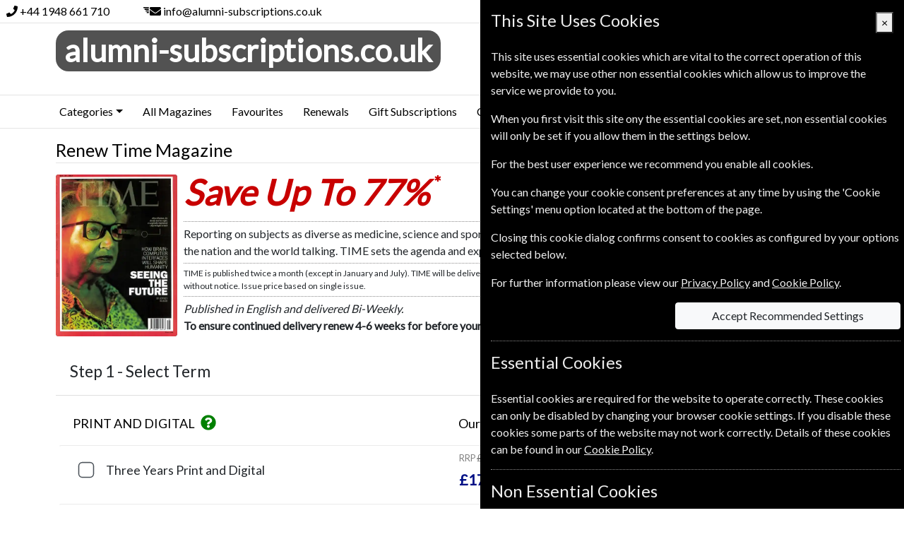

--- FILE ---
content_type: text/html; charset=utf-8
request_url: https://www.alumni-subscriptions.co.uk/gbrenggbps/renewal/time
body_size: 28400
content:
<!DOCTYPE html>
<html lang="en-GB">
<head><meta charset="UTF-8">
<meta http-equiv="X-UA-Compatible" content="IE=edge">
<meta name="viewport" content="width=device-width, initial-scale=1, shrink-to-fit=no">
<meta http-equiv="content-language" content="en-GB">
<!-- Global site tag (gtag.js) - Google Ads: AW-1070480034 -->
<script async="" src="https://www.Xgoogletagmanager.com/gtag/js?id=AW-1070480034"></script>
<script>
	window.dataLayer = window.dataLayer || [];
	function gtag(){dataLayer.push(arguments);}
	gtag('js', new Date());
	gtag('config', 'AW-1070480034');
	gtag('config', 'G-VR4MCZQY3P');
</script>
<meta name="description" content="Renew Time Student Subscription - Save 77% on a Time magazine student subscription renewal.">
        <link rel="canonical" href="https://www.alumni-subscriptions.co.uk/gbrenggbps/Renewal/time">
<link href="https://fonts.googleapis.com/css?family=Lato&subset=latin,latin-ext&display=swap" type="text/css" rel="stylesheet">
<link href="/gbrenggbps/content/css/fonts.min.css?4UQUV0DQXVLZ" type="text/css" rel="stylesheet">
<link href="/content/bootstrap-datepicker.min.css?4UQUV09615II" type="text/css" rel="stylesheet">
<link href="/gbrenggbps/content/css/bootstrap.min.css?4UQUV0DQ0CKF" type="text/css" rel="stylesheet">
<link href="/gbrenggbps/content/css/panels.min.css?4UQUV0DQAC57" type="text/css" rel="stylesheet">
<link href="/gbrenggbps/content/css/standard.min.css?4UQUV0DRER4E" type="text/css" rel="stylesheet">
<title>
	Renew Time Student Magazine Subscription - alumni-subscriptions.co.uk
</title></head>
<body class="magazine-buy renew">
	<div class="container-fluid fixed-top webpageheader">
	<div class="d-flex align-items-center justify-content-end justify-content-sm-between ml-sm-5 ml-md-0">
		<div class="d-none d-sm-flex align-items-center">
	<div class="d-inline-block" data-toggle="tooltip" title="Telephone">
		<svg class="svg-inline" aria-hidden="true" focusable="false" role="img" xmlns="http://www.w3.org/2000/svg" viewbox="0 0 512 512"><path fill="currentColor" d="M493.4 24.6l-104-24c-11.3-2.6-22.9 3.3-27.5 13.9l-48 112c-4.2 9.8-1.4 21.3 6.9 28l60.6 49.6c-36 76.7-98.9 140.5-177.2 177.2l-49.6-60.6c-6.8-8.3-18.2-11.1-28-6.9l-112 48C3.9 366.5-2 378.1.6 389.4l24 104C27.1 504.2 36.7 512 48 512c256.1 0 464-207.5 464-464 0-11.2-7.7-20.9-18.6-23.4z"></path></svg> <a href="tel:+441948661710">+44 1948 661 710</a>
	</div>
	<div class="d-none d-md-inline-block ml-5" data-toggle="tooltip" title="email">
		<svg class="svg-inline" aria-hidden="true" focusable="false" role="img" xmlns="http://www.w3.org/2000/svg" viewbox="0 0 800 512"><path fill="currentColor" d="m786.74 190.8c3.9-3.1 9.7-0.2 9.7 4.7v204.5c0 26.5-21.5 48-48 48h-416c-26.5 0-48-21.5-48-48v-204.4c0-5 5.7-7.8 9.7-4.7 22.4 17.4 52.1 39.5 154.1 113.6 21.1 15.4 56.7 47.8 92.2 47.6 35.7 0.3 72-32.8 92.3-47.6 102-74.1 131.6-96.3 154-113.7zm-246.3 129.2c23.2 0.4 56.6-29.2 73.4-41.4 132.7-96.3 142.8-104.7 173.4-128.7 5.8-4.5 9.2-11.5 9.2-18.9v-19c0-26.5-21.5-48-48-48h-416c-26.5 0-48 21.5-48 48v19c0 7.4 3.4 14.3 9.2 18.9 30.6 23.9 40.7 32.4 173.4 128.7 16.8 12.2 50.2 41.8 73.4 41.4z"></path><rect fill="currentColor" transform="scale(1,-1)" x="1.9365" y="-114" width="250" height="50" ry="13.206"></rect><rect fill="currentColor" transform="scale(1,-1)" x="51.937" y="-189" width="200" height="50" ry="13.206" stroke-width=".89443"></rect><rect fill="currentColor" transform="scale(1,-1)" x="101.94" y="-264" width="150" height="50" ry="13.206" stroke-width=".7746"></rect><rect fill="currentColor" transform="scale(1,-1)" x="151.94" y="-339" width="100" height="50" ry="13.206" stroke-width=".63246"></rect></svg> <a href="mailto:info@alumni-subscriptions.co.uk">info@alumni-subscriptions.co.uk</a>
	</div>
</div>
			<div>
			</div>
	</div>
</div>
		<div class="container-fluid webpagetitle">
	<div class="container">
		<div class="d-flex justify-content-center justify-content-md-between full-width-smalldevice">
			<div class="title">
				<a href="/gbrenggbps/">alumni-subscriptions.co.uk</a>
			</div>
				<div class="d-none d-lg-block rightpanel">
					<div class="header-search form-inline d-none d-lg-block text-truncate w-100" data-toggle="tooltip" data-placement="bottom">
						<form action="/gbrenggbps/magazines/search" method="get">
							<div class="input-group">
								<input class="form-control magsearch" id="search-title" data-replicate="#search-body" type="search" name="searchterm" placeholder="search magazines" aria-label="Search" value="" autocomplete="off">
								<div class="input-group-append">
									<button class="btn btn-success search-button" type="submit" aria-label="search magazines"><svg class="svg-inline" aria-hidden="true" focusable="false" role="img" xmlns="http://www.w3.org/2000/svg" viewbox="0 0 512 512"><path fill="currentColor" d="M505 442.7L405.3 343c-4.5-4.5-10.6-7-17-7H372c27.6-35.3 44-79.7 44-128C416 93.1 322.9 0 208 0S0 93.1 0 208s93.1 208 208 208c48.3 0 92.7-16.4 128-44v16.3c0 6.4 2.5 12.5 7 17l99.7 99.7c9.4 9.4 24.6 9.4 33.9 0l28.3-28.3c9.4-9.4 9.4-24.6.1-34zM208 336c-70.7 0-128-57.2-128-128 0-70.7 57.2-128 128-128 70.7 0 128 57.2 128 128 0 70.7-57.2 128-128 128z"></path></svg></button>
								</div>
							</div>
						</form>
					</div>
					<div class="col-auto text-right p-0"><div class="basket header">
					<span><svg class="svg-inline" aria-hidden="true" focusable="false" role="img" xmlns="http://www.w3.org/2000/svg" viewbox="0 0 576 512"><path fill="currentColor" d="M576 216v16c0 13.255-10.745 24-24 24h-8l-26.113 182.788C514.509 462.435 494.257 480 470.37 480H105.63c-23.887 0-44.139-17.565-47.518-41.212L32 256h-8c-13.255 0-24-10.745-24-24v-16c0-13.255 10.745-24 24-24h67.341l106.78-146.821c10.395-14.292 30.407-17.453 44.701-7.058 14.293 10.395 17.453 30.408 7.058 44.701L170.477 192h235.046L326.12 82.821c-10.395-14.292-7.234-34.306 7.059-44.701 14.291-10.395 34.306-7.235 44.701 7.058L484.659 192H552c13.255 0 24 10.745 24 24zM312 392V280c0-13.255-10.745-24-24-24s-24 10.745-24 24v112c0 13.255 10.745 24 24 24s24-10.745 24-24zm112 0V280c0-13.255-10.745-24-24-24s-24 10.745-24 24v112c0 13.255 10.745 24 24 24s24-10.745 24-24zm-224 0V280c0-13.255-10.745-24-24-24s-24 10.745-24 24v112c0 13.255 10.745 24 24 24s24-10.745 24-24z"></path></svg> Basket Empty</span>
			</div></div>
				</div>
		</div>
	</div>
</div>
		<div id="web-menu" class="container-fluid">
	<div class="container pl-0 pr-0">
		<div id="mobile-hamburger" class="d-md-none">
			<button id="mobile-hamburger-open" aria-label="Menu">
				<div></div>
				<div></div>
				<div></div>
			</button>
		</div>
		<ul class="nav d-md-flex" closed="">
			<li class="mobile-header d-md-none">
				<div class="title">
					<a href="/gbrenggbps/">alumni-subscriptions.co.uk</a>
				</div>
			</li>
			<li class="nav-item dropdown autoclose">
		<a class="nav-link dropdown-toggle" href="#" id="categoryDropdown" role="button" data-toggle="dropdown" aria-haspopup="true" aria-expanded="false">Categories</a>
		<div class="dropdown-menu webshadow-1" aria-labelledby="categoryDropdown">
			<a class="dropdown-item" href="/gbrenggbps/Category/business-finance">Business &amp; Finance</a>
		<a class="dropdown-item" href="/gbrenggbps/Category/news">News</a>
		<a class="dropdown-item" href="/gbrenggbps/Category/international">International</a>
		<a class="dropdown-item" href="/gbrenggbps/Category/hobbies-leisure">Hobbies &amp; Leisure</a>
		<a class="dropdown-item" href="/gbrenggbps/Category/lifestyle-cultures">Lifestyle &amp; Cultures</a>
		<a class="dropdown-item" href="/gbrenggbps/Category/health-fitness">Health &amp; Fitness</a>
		<a class="dropdown-item" href="/gbrenggbps/Category/home-garden">Home &amp; Garden</a>
		<a class="dropdown-item" href="/gbrenggbps/Category/arts-entertainment">Arts &amp; Entertainment</a>
		<a class="dropdown-item" href="/gbrenggbps/Category/history">History</a>
		<a class="dropdown-item" href="/gbrenggbps/Category/science-nature">Science &amp; Nature</a>
		<a class="dropdown-item" href="/gbrenggbps/Category/pets-farming">Pets &amp; Farming</a>
		</div>
	</li>
			<li class="nav-item">
				<a class="nav-link" href="/gbrenggbps/All-Magazines">All Magazines</a>
			</li>
			<li class="nav-item d-md-none d-lg-block">
				<a class="nav-link" href="/gbrenggbps/Favourites">Favourites</a>
			</li>
			<li class="nav-item">
				<a class="nav-link" href="/gbrenggbps/Renewals">Renewals</a>
			</li>
			<li class="nav-item">
				<a class="nav-link" href="/gbrenggbps/Gift-Subscriptions">Gift Subscriptions</a>
			</li>
			<li class="nav-item d-md-none d-lg-block">
				<a class="nav-link" href="/gbrenggbps/Change-of-Address">Change of Address</a>
			</li>
			<li class="nav-item d-md-none d-xl-block">
				<a class="nav-link" href="/gbrenggbps/FAQ">FAQ's</a>
			</li>
			<li class="nav-item d-md-none d-xl-block">
				<a class="nav-link" href="/gbrenggbps/Links">Links</a>
			</li>
			<li class="nav-item">
				<a class="nav-link" href="/gbrenggbps/Contact-Us">Contact Us</a>
			</li>
			<li class="mobile-footer d-md-none">
				<div class="footer">
				</div>
			</li>
			<li class="nav-end"></li>
		</ul>
		<button type="button" id="mobile-close" class="close text-white hide-element" aria-label="Close Menu">
			<span aria-hidden="true">&times;</span>
		</button>
	</div>
</div>
<div id="menu-disable-form" class="disable-form-light hide-element"></div>
		<div class="container">
						<div class="d-lg-none card full-width-smalldevice pl-2 pr-2 pt-2 pb-2 mt-sm-3 mb-sm-3 body-search">
							<div class="card-body p-0">
								<form action="/gbrenggbps/magazines/search" method="get">
									<div class="input-group">
										<input class="form-control magsearch" id="search-body" data-replicate="#search-title" type="search" name="searchterm" placeholder="search magazines" aria-label="Search" value="" autocomplete="off">
										<div class="input-group-append">
											<button class="btn btn-success search-button" type="submit" aria-label="search magazines"><svg class="svg-inline" aria-hidden="true" focusable="false" role="img" xmlns="http://www.w3.org/2000/svg" viewbox="0 0 512 512"><path fill="currentColor" d="M505 442.7L405.3 343c-4.5-4.5-10.6-7-17-7H372c27.6-35.3 44-79.7 44-128C416 93.1 322.9 0 208 0S0 93.1 0 208s93.1 208 208 208c48.3 0 92.7-16.4 128-44v16.3c0 6.4 2.5 12.5 7 17l99.7 99.7c9.4 9.4 24.6 9.4 33.9 0l28.3-28.3c9.4-9.4 9.4-24.6.1-34zM208 336c-70.7 0-128-57.2-128-128 0-70.7 57.2-128 128-128 70.7 0 128 57.2 128 128 0 70.7-57.2 128-128 128z"></path></svg></button>
										</div>
									</div>
								</form>
							</div>
						</div>
					</div>
	<div class="container">
	<div class="renew-preselect details">
        		<div class="card webshadow-1 full-width-smalldevice mb-sm-3 page-header-box mt-lg-3 mb-3">
			<div class="card-header pt-2 pb-1">
				<h1>Renew Time Magazine</h1>
			</div>
		</div>
    <div class="row d-block mb-3">
        <div class="col-10 col-md-7 col-lg-5 col-xl-4">
            <a href="/gbrenggbps/magazine/time" title="Time">
                <div class="coverimage rounded float-left mag-ti">
                    <div class="loading">
                        Time
                    </div>
                    <img src="https://europeansubscriptionservice.com/MagazineImages/large/time.webp?45975000000" alt="Time">
                </div>
            </a>
        </div>
                <div class="col-14 col-md-17 col-lg-19 col-xl-20 pl-0 float-right maxsave">
                    <div class="mb-3">Save Up To 77%<sup class="savefootnote symbol">*</sup></div><hr>
                </div>
            <div class="col-14 col-md-17 col-lg-19 col-xl-20 pl-0 float-right details">
                <div class="description d-none d-sm-block">
Reporting on subjects as diverse as medicine, science and sports. TIME sparks debate. Progressive ideas and provocative topics and gets the nation and the world talking. TIME sets the agenda and explores ideas providing a roadmap for the future	<a id="mag-description-long" role="button" tabindex="0" class="mag-description-long help-popover" data-trigger="focus hover" data-toggle="popover" data-placement="bottom" data-popoverid="mag-description-long" data-popoverclass="mag-description-long-popover">....more</a>
	<div id="mag-description-long-content" class="hide-element">
		Time has earned a reputation as the World´s Newsmagazine and no wonder - TIME clarifies and explains the significance of what is elsewhere merely reported. It has the largest full-time editorial staff of any publisher in the world.  Since its founding in 1923, TIME Magazine has been one of the most authoritative and informative guides to what is happening in the worlds of health and science, politics, business, society and entertainment. Every week, close to 2 million affluent consumers, frequent travellers and senior business people turn to TIME EMEA for award winning coverage of the key issues affecting the region.
	</div>
                    <hr>
                </div>
                    <div class="magdetails">
                        TIME is published twice a month (except in January and July). TIME will be delivered in the form of double issues, which count as two issues. Frequency is subject to change without notice. Issue price based on single issue.
                        <hr>
                    </div>
                                        <div class="info">Published in English and delivered Bi-Weekly.</div>
                <div class="leadtime">To ensure continued delivery renew 4-6 weeks for before your current expiry date.</div>
            </div>
        <div class="clearfix"></div>
    </div>
    <div class="row mb-sm-3">
        <div class="col-24">
            <form id="buyform" class="appform" method="post" action="/gbrenggbps/basket?newitem" data-submit="true" data-retaindata="false" data-section="#section" data-sectioncount="3" data-api="/api/forms/renew" data-timer="true" novalidate="">
                    <input name="hash" type="text" class="hide-element ignore">
    <input name="backaction" type="text" class="hide-element ignore" data-action="reset">
        <input id="data" name="data" type="hidden" data-id="TI">
    <div id="renew-accordion" class="accordion full-width-smalldevice mt-0" role="tablist" aria-multiselectable="true">
	<div class="card section-card" id="section1">
			<div class="card-header section-header active" id="magazine-term-title">
		<h4 class="section-title" data-index="1">Step 1 - <span>Select Term</span></h4>
		<span class="done hide-element"><svg class="svg-inline" aria-hidden="true" focusable="false" role="img" xmlns="http://www.w3.org/2000/svg" viewbox="0 0 512 512"><path fill="currentColor" d="M173.898 439.404l-166.4-166.4c-9.997-9.997-9.997-26.206 0-36.204l36.203-36.204c9.997-9.998 26.207-9.998 36.204 0L192 312.69 432.095 72.596c9.997-9.997 26.207-9.997 36.204 0l36.203 36.204c9.997 9.997 9.997 26.206 0 36.204l-294.4 294.401c-9.998 9.997-26.207 9.997-36.204-.001z"></path></svg></span>
	</div>
	<input type="text" name="section1-done" id="section1-done" data-index="1" class="section-done hide-element ignore">
		<div class="collapse section-content show" aria-labelledby="magazine-term-title" data-parent="#renew-accordion" id="magazine-term-content">
				<div class="card-body p-0 px-sm-1 pt-sm-1" id="magazine-term">
		<div>
                    <fieldset class="checkbox-group terms validate price-multi" data-required="1">
        <div id="pricegroup9" class="alert mb-0 mb-sm-1 py-0 no-radius-small pricegroup-header">
                <div class="row py-2">
            <div class="col-24 col-md-auto pr-md-0 ">
                PRINT AND DIGITAL
	<a id="0" role="button" tabindex="0" class="label alt-1 help-popover" data-trigger="focus hover" data-toggle="popover" data-placement="bottom" data-popoverid="0"><svg class="svg-inline" aria-hidden="true" focusable="false" role="img" xmlns="http://www.w3.org/2000/svg" viewbox="0 0 512 512"><path fill="currentColor" d="M504 256c0 136.997-111.043 248-248 248S8 392.997 8 256C8 119.083 119.043 8 256 8s248 111.083 248 248zM262.655 90c-54.497 0-89.255 22.957-116.549 63.758-3.536 5.286-2.353 12.415 2.715 16.258l34.699 26.31c5.205 3.947 12.621 3.008 16.665-2.122 17.864-22.658 30.113-35.797 57.303-35.797 20.429 0 45.698 13.148 45.698 32.958 0 14.976-12.363 22.667-32.534 33.976C247.128 238.528 216 254.941 216 296v4c0 6.627 5.373 12 12 12h56c6.627 0 12-5.373 12-12v-1.333c0-28.462 83.186-29.647 83.186-106.667 0-58.002-60.165-102-116.531-102zM256 338c-25.365 0-46 20.635-46 46 0 25.364 20.635 46 46 46s46-20.636 46-46c0-25.365-20.635-46-46-46z"></path></svg></a>
		<div id="0-title" class="hide-element">
			PRINT AND DIGITAL
		</div>
	<div id="0-content" class="hide-element">
		<div>Free delivery of the magazine to your door.</div>
<div>Digital format available on app for iPhone and iPad.</div>
	</div>
            </div>
        <div class="col-md-11 col-lg-12 d-none d-md-block ml-auto mt-auto titles">
            <div class="row">
                <div class="col-md-12 col-lg-8 d-md-block pr-0">Our Price</div>
                <div class="d-none d-lg-block col-lg-8 text-center">Per Issue</div>
                <div class="col-md-12 col-lg-8 pr-4 text-right">
                        <span>Saving</span>
                </div>
            </div>
        </div>
    </div>
        </div>
        <div class="pricetable multi last-group">
                <div id="price-149" class="price" data-price="149">
                    <div class="alert mb-0 mb-sm-1 py-2 pr-0 no-radius-small d-flex">
                            <div class="row w-100 py-0">
            <div class="col-2 col-sm-2 col-md-1 px-1 px-lg-3 align-self-center">
                <div class="custom-control custom-checkbox">
                    <input id="termcheck149" class="custom-control-input termcheck ignore" name="term" type="checkbox" value="149" data-header="9" data-digitalsub="PrintAndDigital" data-renewal="true">
                    <label class="custom-control-label" for="termcheck149"></label>
                </div>
            </div>
                    <div class="col-22 col-md-12 col-lg-11 xmb-3 align-self-center description">
                <span class="d-md-none">Time</span>
                <span>Three Years</span>
                                    <span class="text-nowrap">Print and Digital</span>
            </div>
        <div class="col-12 col-md-6 col-lg-4 pr-0 align-self-center">
                <div class="rrp">
                    RRP <span>&pound;772.20</span>
                </div>
            <div class="ourprice">&pound;174.00</div>
        </div>
        <div class="col-lg-4 d-none d-lg-block text-center align-self-center">
                <div class="regular">
                    <span>&pound;4.95</span>
                </div>
            <div class="issueprice">&pound;1.12</div>
        </div>
            <div class="col-12 col-md-5 col-lg-4 text-right align-self-center justify-content-end save">
                <div>
                    <span class="d-md-none">Save </span>77% <sup class="savefootnote">1</sup>
                </div>
            </div>
    </div>
                    </div>
                </div>
                <div id="price-148" class="price" data-price="148">
                    <div class="alert mb-0 mb-sm-1 py-2 pr-0 no-radius-small d-flex">
                            <div class="row w-100 py-0">
            <div class="col-2 col-sm-2 col-md-1 px-1 px-lg-3 align-self-center">
                <div class="custom-control custom-checkbox">
                    <input id="termcheck148" class="custom-control-input termcheck ignore" name="term" type="checkbox" value="148" data-header="9" data-digitalsub="PrintAndDigital" data-renewal="true">
                    <label class="custom-control-label" for="termcheck148"></label>
                </div>
            </div>
                    <div class="col-22 col-md-12 col-lg-11 xmb-3 align-self-center description">
                <span class="d-md-none">Time</span>
                <span>One Year</span>
                                    <span class="text-nowrap">Print and Digital</span>
            </div>
        <div class="col-12 col-md-6 col-lg-4 pr-0 align-self-center">
                <div class="rrp">
                    RRP <span>&pound;257.40</span>
                </div>
            <div class="ourprice">&pound;57.99</div>
        </div>
        <div class="col-lg-4 d-none d-lg-block text-center align-self-center">
                <div class="regular">
                    <span>&pound;4.95</span>
                </div>
            <div class="issueprice">&pound;1.12</div>
        </div>
            <div class="col-12 col-md-5 col-lg-4 text-right align-self-center justify-content-end save">
                <div>
                    <span class="d-md-none">Save </span>77% <sup class="savefootnote">1</sup>
                </div>
            </div>
    </div>
                    </div>
                </div>
                <div id="price-146" class="price" data-price="146">
                    <div class="alert mb-0 mb-sm-1 py-2 pr-0 no-radius-small d-flex">
                            <div class="row w-100 py-0">
            <div class="col-2 col-sm-2 col-md-1 px-1 px-lg-3 align-self-center">
                <div class="custom-control custom-checkbox">
                    <input id="termcheck146" class="custom-control-input termcheck ignore" name="term" type="checkbox" value="146" data-header="9" data-digitalsub="PrintAndDigital" data-renewal="true">
                    <label class="custom-control-label" for="termcheck146"></label>
                </div>
            </div>
                    <div class="col-22 col-md-12 col-lg-11 xmb-3 align-self-center description">
                <span class="d-md-none">Time</span>
                <span>Half Year</span>
                                    <span class="text-nowrap">Print and Digital</span>
            </div>
        <div class="col-12 col-md-6 col-lg-4 pr-0 align-self-center">
                <div class="rrp">
                    RRP <span>&pound;128.70</span>
                </div>
            <div class="ourprice">&pound;29.99</div>
        </div>
        <div class="col-lg-4 d-none d-lg-block text-center align-self-center">
                <div class="regular">
                    <span>&pound;4.95</span>
                </div>
            <div class="issueprice">&pound;1.15</div>
        </div>
            <div class="col-12 col-md-5 col-lg-4 text-right align-self-center justify-content-end save">
                <div>
                    <span class="d-md-none">Save </span>77% <sup class="savefootnote">1</sup>
                </div>
            </div>
    </div>
                    </div>
                </div>
        </div>
    <div class="invalid-feedback pl-3 pr-3 pt-2 pb-2">Please select a magazine term</div>
                    </fieldset>
                </div>
	</div>
				<div class="card-footer section-footer text-right pt-0">
							<button type="button" class="btn btn-next btn-xsonly-block  btn-min mt-3" data-index="1" data-target="#magazine-term">
				NEXT STEP
			</button>
	</div>
		</div>
	</div>
        	<div class="card section-card" id="section2">
			<div class="card-header section-header inactive" id="delivery-type-title">
		<h4 class="section-title" data-index="2">Step 2 - <span>Delivery Address</span></h4>
		<span class="done hide-element"><svg class="svg-inline" aria-hidden="true" focusable="false" role="img" xmlns="http://www.w3.org/2000/svg" viewbox="0 0 512 512"><path fill="currentColor" d="M173.898 439.404l-166.4-166.4c-9.997-9.997-9.997-26.206 0-36.204l36.203-36.204c9.997-9.998 26.207-9.998 36.204 0L192 312.69 432.095 72.596c9.997-9.997 26.207-9.997 36.204 0l36.203 36.204c9.997 9.997 9.997 26.206 0 36.204l-294.4 294.401c-9.998 9.997-26.207 9.997-36.204-.001z"></path></svg></span>
	</div>
	<input type="text" name="section2-done" id="section2-done" data-index="2" class="section-done hide-element ignore">
		<div class="collapse section-content" aria-labelledby="delivery-type-title" data-parent="#renew-accordion" id="delivery-type-content">
				<div class="card-body" id="delivery-type">
		<div class="row">
                <div class="mb-4 col-sm-22 offset-sm-1 col-xl-22 offset-xl-1">Prices are for delivery to an address in the <strong>United Kingdom</strong>. For more information on each option please click the <span class="help-popover svg-text"><svg class="svg-inline" aria-hidden="true" focusable="false" role="img" xmlns="http://www.w3.org/2000/svg" viewbox="0 0 512 512"><path fill="currentColor" d="M504 256c0 136.997-111.043 248-248 248S8 392.997 8 256C8 119.083 119.043 8 256 8s248 111.083 248 248zM262.655 90c-54.497 0-89.255 22.957-116.549 63.758-3.536 5.286-2.353 12.415 2.715 16.258l34.699 26.31c5.205 3.947 12.621 3.008 16.665-2.122 17.864-22.658 30.113-35.797 57.303-35.797 20.429 0 45.698 13.148 45.698 32.958 0 14.976-12.363 22.667-32.534 33.976C247.128 238.528 216 254.941 216 296v4c0 6.627 5.373 12 12 12h56c6.627 0 12-5.373 12-12v-1.333c0-28.462 83.186-29.647 83.186-106.667 0-58.002-60.165-102-116.531-102zM256 338c-25.365 0-46 20.635-46 46 0 25.364 20.635 46 46 46s46-20.636 46-46c0-25.365-20.635-46-46-46z"></path></svg></span> icon next to the option button.</div>
                <div class="col-sm-21 offset-sm-3 col-md-19 offset-md-5 col-lg-11 offset-lg-2 col-xl-10 offset-xl-3">
    <fieldset class="w-100 radiogroup">
        	<div class="position-relative d-flex flex-row ">
	<a id="delivery-address-billing-help" role="button" tabindex="0" class="radio help-popover" data-trigger="focus hover" data-toggle="popover" data-placement="bottom" data-popoverid="delivery-address-billing-help"><svg class="svg-inline" aria-hidden="true" focusable="false" role="img" xmlns="http://www.w3.org/2000/svg" viewbox="0 0 512 512"><path fill="currentColor" d="M504 256c0 136.997-111.043 248-248 248S8 392.997 8 256C8 119.083 119.043 8 256 8s248 111.083 248 248zM262.655 90c-54.497 0-89.255 22.957-116.549 63.758-3.536 5.286-2.353 12.415 2.715 16.258l34.699 26.31c5.205 3.947 12.621 3.008 16.665-2.122 17.864-22.658 30.113-35.797 57.303-35.797 20.429 0 45.698 13.148 45.698 32.958 0 14.976-12.363 22.667-32.534 33.976C247.128 238.528 216 254.941 216 296v4c0 6.627 5.373 12 12 12h56c6.627 0 12-5.373 12-12v-1.333c0-28.462 83.186-29.647 83.186-106.667 0-58.002-60.165-102-116.531-102zM256 338c-25.365 0-46 20.635-46 46 0 25.364 20.635 46 46 46s46-20.636 46-46c0-25.365-20.635-46-46-46z"></path></svg></a>
		<div id="delivery-address-billing-help-title" class="hide-element">
			My Billing Address
		</div>
	<div id="delivery-address-billing-help-content" class="hide-element">
<p>If the magazine will be delivered to the same address that you use for your billing/payment address then you can select this option. We will ask for your billing address when you checkout.</p>
<p><strong>NOTE:</strong> Your billing/payment address must be in the <strong>United Kingdom</strong> to be able to order the magazine at the selected price. </p>
<p>If you want to order a magazine for delivery to anywhere other than the <strong>United Kingdom</strong> then check our <a href="/gbrenggbps/Links">Links</a> page for our other websites. You can also get in touch via our <a href="/gbrenggbps/Contact-Us">Contact Us</a> page and we will do our best to help you.</p>
	</div>
		<div class="custom-control custom-radio">
			<input id="delivery-address-billing" class="custom-control-input validate" name="delivery-address" type="radio" value="billing" data-target=".delivery-to-group, .delivery-address-group" data-show=".delivery-to-group" required="" data-default-required="true" aria-describedby="delivery-address-billing-help">
				<label class="custom-control-label" for="delivery-address-billing">My Billing Address</label>
								</div>
	</div>
        	<div class="position-relative d-flex flex-row ">
	<a id="delivery-address-alternative-help" role="button" tabindex="0" class="radio help-popover" data-trigger="focus hover" data-toggle="popover" data-placement="bottom" data-popoverid="delivery-address-alternative-help"><svg class="svg-inline" aria-hidden="true" focusable="false" role="img" xmlns="http://www.w3.org/2000/svg" viewbox="0 0 512 512"><path fill="currentColor" d="M504 256c0 136.997-111.043 248-248 248S8 392.997 8 256C8 119.083 119.043 8 256 8s248 111.083 248 248zM262.655 90c-54.497 0-89.255 22.957-116.549 63.758-3.536 5.286-2.353 12.415 2.715 16.258l34.699 26.31c5.205 3.947 12.621 3.008 16.665-2.122 17.864-22.658 30.113-35.797 57.303-35.797 20.429 0 45.698 13.148 45.698 32.958 0 14.976-12.363 22.667-32.534 33.976C247.128 238.528 216 254.941 216 296v4c0 6.627 5.373 12 12 12h56c6.627 0 12-5.373 12-12v-1.333c0-28.462 83.186-29.647 83.186-106.667 0-58.002-60.165-102-116.531-102zM256 338c-25.365 0-46 20.635-46 46 0 25.364 20.635 46 46 46s46-20.636 46-46c0-25.365-20.635-46-46-46z"></path></svg></a>
		<div id="delivery-address-alternative-help-title" class="hide-element">
			Alternative Delivery Address
		</div>
	<div id="delivery-address-alternative-help-content" class="hide-element">
<p>Select this option if you want the subscription delivered to an address other than your billing/payment address.</p>
<p><strong>NOTE:</strong> The delivery address must be in the <strong>United Kingdom</strong> to be able to order the magazine at the selected price.</p>
<p>If you want to order a magazine for delivery to anywhere other than the <strong>United Kingdom</strong> then check our <a href="/gbrenggbps/Links">Links</a> page for our other websites. You can also get in touch via our <a href="/gbrenggbps/Contact-Us">Contact Us</a> page and we will do our best to help you.</p>
	</div>
		<div class="custom-control custom-radio">
			<input id="delivery-address-alternative" class="custom-control-input validate" name="delivery-address" type="radio" value="alternative" data-target=".delivery-to-group, .delivery-address-group" data-show=".delivery-to-group, .delivery-address-group" required="" data-default-required="true" aria-describedby="delivery-address-alternative-help">
				<label class="custom-control-label" for="delivery-address-alternative">Alternative Delivery Address</label>
										<div class="invalid-feedback">Please select a delivery option</div>
		</div>
	</div>
    </fieldset>
                </div>
                <div class="delivery-to-group mt-4 col-sm-18 offset-sm-3 col-md-19 offset-md-5 col-lg-11 offset-lg-0 mt-lg-3 pt-lg-2px col-xl-11 groupitem hide-element ignore">
	<div class="position-relative d-flex flex-row mt-lg-3">
	<a id="billing-recipient-help" role="button" tabindex="0" class="check help-popover" data-trigger="focus hover" data-toggle="popover" data-placement="bottom" data-popoverid="billing-recipient-help"><svg class="svg-inline" aria-hidden="true" focusable="false" role="img" xmlns="http://www.w3.org/2000/svg" viewbox="0 0 512 512"><path fill="currentColor" d="M504 256c0 136.997-111.043 248-248 248S8 392.997 8 256C8 119.083 119.043 8 256 8s248 111.083 248 248zM262.655 90c-54.497 0-89.255 22.957-116.549 63.758-3.536 5.286-2.353 12.415 2.715 16.258l34.699 26.31c5.205 3.947 12.621 3.008 16.665-2.122 17.864-22.658 30.113-35.797 57.303-35.797 20.429 0 45.698 13.148 45.698 32.958 0 14.976-12.363 22.667-32.534 33.976C247.128 238.528 216 254.941 216 296v4c0 6.627 5.373 12 12 12h56c6.627 0 12-5.373 12-12v-1.333c0-28.462 83.186-29.647 83.186-106.667 0-58.002-60.165-102-116.531-102zM256 338c-25.365 0-46 20.635-46 46 0 25.364 20.635 46 46 46s46-20.636 46-46c0-25.365-20.635-46-46-46z"></path></svg></a>
		<div id="billing-recipient-help-title" class="hide-element">
			Subscription Renewal Recipient
		</div>
	<div id="billing-recipient-help-content" class="hide-element">
<p><img src="/gbrenggbps/images/general/check-on.png"> Check this box if this subscription renewal is for <strong>you</strong>. We will collect your details during checkout.</p>
<p><img src="/gbrenggbps/images/general/check-off.png"> <strong>Do not</strong> check this box if this subscription renewal is not for you. You will need to provide the recipients information here.</p>
	</div>
		<div class="custom-control custom-checkbox">
			<input id="billing-recipient" name="billing-recipient" type="checkbox" class="custom-control-input validate" onclick="forMeClick(this);" data-prefix="Recipient" data-prefix-replace="Delivery" checked="" data-default-value="checked" data-hide=".for-recipient" data-show=".for-billing" aria-describedby="billing-recipient-help">
			<label class="custom-control-label" for="billing-recipient">This subscription renewal is for me</label>
							<div class="invalid-feedback">Please enter This subscription renewal is for me</div>
		</div>
	</div>
                </div>
                <div class="delivery-to-group col-sm-18 offset-sm-3 col-md-13 offset-md-5 col-lg-9 offset-lg-2 col-xl-8 offset-xl-3 groupitem hide-element ignore">
                    <div class="for-recipient hide-element">
	<div class="form-group recipient-details mt-3">
		<div class="d-flex">
			<div class="form-title-input ">		<label for="recipient-title" class=" required">Title</label>
	<div class="input-group  has-clear-button">
		<input id="recipient-title" name="recipient-title" type="text" class="form-control input-control validate  required rounded-right has-clear-button" required="" data-default-required="true" maxlength="10" aria-label="title" placeholder="title" autocomplete="honoric-prefix">
			<button type="button" class="btn bg-transparent input-clear  d-none" tabindex="-1">
				<svg class="svg-inline" aria-hidden="true" focusable="false" role="img" xmlns="http://www.w3.org/2000/svg" viewbox="0 0 512 512"><path fill="currentColor" d="M256 8C119 8 8 119 8 256s111 248 248 248 248-111 248-248S393 8 256 8zm0 448c-110.5 0-200-89.5-200-200S145.5 56 256 56s200 89.5 200 200-89.5 200-200 200zm101.8-262.2L295.6 256l62.2 62.2c4.7 4.7 4.7 12.3 0 17l-22.6 22.6c-4.7 4.7-12.3 4.7-17 0L256 295.6l-62.2 62.2c-4.7 4.7-12.3 4.7-17 0l-22.6-22.6c-4.7-4.7-4.7-12.3 0-17l62.2-62.2-62.2-62.2c-4.7-4.7-4.7-12.3 0-17l22.6-22.6c4.7-4.7 12.3-4.7 17 0l62.2 62.2 62.2-62.2c4.7-4.7 12.3-4.7 17 0l22.6 22.6c4.7 4.7 4.7 12.3 0 17z"></path></svg>
			</button>
							<div class="invalid-feedback-form">Enter title</div>
	</div>
</div>
			<div class="form-name-input flex-fill ">		<label for="recipient-name" class=" required">Recipient  Name</label>
	<div class="input-group  has-clear-button">
		<input id="recipient-name" name="recipient-name" type="text" class="form-control input-control validate  required rounded-right has-clear-button" required="" data-default-required="true" maxlength="25" aria-label="recipient  name" placeholder="recipient  name" autocomplete="name">
			<button type="button" class="btn bg-transparent input-clear  d-none" tabindex="-1">
				<svg class="svg-inline" aria-hidden="true" focusable="false" role="img" xmlns="http://www.w3.org/2000/svg" viewbox="0 0 512 512"><path fill="currentColor" d="M256 8C119 8 8 119 8 256s111 248 248 248 248-111 248-248S393 8 256 8zm0 448c-110.5 0-200-89.5-200-200S145.5 56 256 56s200 89.5 200 200-89.5 200-200 200zm101.8-262.2L295.6 256l62.2 62.2c4.7 4.7 4.7 12.3 0 17l-22.6 22.6c-4.7 4.7-12.3 4.7-17 0L256 295.6l-62.2 62.2c-4.7 4.7-12.3 4.7-17 0l-22.6-22.6c-4.7-4.7-4.7-12.3 0-17l62.2-62.2-62.2-62.2c-4.7-4.7-4.7-12.3 0-17l22.6-22.6c4.7-4.7 12.3-4.7 17 0l62.2 62.2 62.2-62.2c4.7-4.7 12.3-4.7 17 0l22.6 22.6c4.7 4.7 4.7 12.3 0 17z"></path></svg>
			</button>
							<div class="invalid-feedback-form">Please enter recipient  name</div>
	</div>
</div>
		</div>
		<label for="recipient-company">Recipient  Company</label>
	<div class="input-group  has-clear-button">
		<input id="recipient-company" name="recipient-company" type="text" class="form-control input-control validate  rounded-right has-clear-button" maxlength="25" aria-label="recipient  company" placeholder="recipient  company" autocomplete="organization">
			<button type="button" class="btn bg-transparent input-clear  d-none" tabindex="-1">
				<svg class="svg-inline" aria-hidden="true" focusable="false" role="img" xmlns="http://www.w3.org/2000/svg" viewbox="0 0 512 512"><path fill="currentColor" d="M256 8C119 8 8 119 8 256s111 248 248 248 248-111 248-248S393 8 256 8zm0 448c-110.5 0-200-89.5-200-200S145.5 56 256 56s200 89.5 200 200-89.5 200-200 200zm101.8-262.2L295.6 256l62.2 62.2c4.7 4.7 4.7 12.3 0 17l-22.6 22.6c-4.7 4.7-12.3 4.7-17 0L256 295.6l-62.2 62.2c-4.7 4.7-12.3 4.7-17 0l-22.6-22.6c-4.7-4.7-4.7-12.3 0-17l62.2-62.2-62.2-62.2c-4.7-4.7-4.7-12.3 0-17l22.6-22.6c4.7-4.7 12.3-4.7 17 0l62.2 62.2 62.2-62.2c4.7-4.7 12.3-4.7 17 0l22.6 22.6c4.7 4.7 4.7 12.3 0 17z"></path></svg>
			</button>
							<div class="invalid-feedback-form">Please enter recipient  company</div>
	</div>
	</div>
	<div id="email-check" class="position-relative d-flex flex-row mt-4class=&quot; hide-element&quot; data-obj-show">
	<a id="subscription-email-ack-help" role="button" tabindex="0" class="check help-popover" data-trigger="focus hover" data-toggle="popover" data-placement="bottom" data-popoverid="subscription-email-ack-help"><svg class="svg-inline" aria-hidden="true" focusable="false" role="img" xmlns="http://www.w3.org/2000/svg" viewbox="0 0 512 512"><path fill="currentColor" d="M504 256c0 136.997-111.043 248-248 248S8 392.997 8 256C8 119.083 119.043 8 256 8s248 111.083 248 248zM262.655 90c-54.497 0-89.255 22.957-116.549 63.758-3.536 5.286-2.353 12.415 2.715 16.258l34.699 26.31c5.205 3.947 12.621 3.008 16.665-2.122 17.864-22.658 30.113-35.797 57.303-35.797 20.429 0 45.698 13.148 45.698 32.958 0 14.976-12.363 22.667-32.534 33.976C247.128 238.528 216 254.941 216 296v4c0 6.627 5.373 12 12 12h56c6.627 0 12-5.373 12-12v-1.333c0-28.462 83.186-29.647 83.186-106.667 0-58.002-60.165-102-116.531-102zM256 338c-25.365 0-46 20.635-46 46 0 25.364 20.635 46 46 46s46-20.636 46-46c0-25.365-20.635-46-46-46z"></path></svg></a>
		<div id="subscription-email-ack-help-title" class="hide-element">
			TITLE
		</div>
	<div id="subscription-email-ack-help-content" class="hide-element">
		CONTENT
	</div>
		<div class="custom-control custom-checkbox">
			<input id="subscription-email-ack" name="subscription-email-ack" type="checkbox" class="custom-control-input validate" aria-describedby="subscription-email-ack-help">
			<label class="custom-control-label" for="subscription-email-ack">Don't provide email address now</label>
					</div>
	</div>
        <div class="hide-element">
            <div id="help-Email-title">Email Required</div>
            <div id="help-DigitalOnly-title">Digital Only Subscription</div>
            <div id="help-PrintAndDigital-title">Print and Digital Subscription</div>
            <div id="help-Email-content"><p>In order to process this subscription, we require the recipients email address, we cannot process this subscription without it.</p></div>
            <div id="help-DigitalOnly-content"><p>This subscription is digital online content only.</p></div>
            <div id="help-PrintAndDigital-content"><p>This subscription comes with digital online content along with a printed copy of the magazine.</p></div>
            <div id="help-DigitalEmail-content"><p>In order to gain access to the online content we require the recipients email address to setup an online digital account, we cannot process this subscription without it.</p></div>
            <div id="help-Digital-content"><p>In order to gain access to the online content we require the recipients email address to setup an online digital account, if you can't supply this it will delay access being set up.</p></div>
                <div id="help-renew"><p><i>NOTE:</i> if we already have the recipients email address from their current subscription and it will not change then you will not need to provide this information.</p></div>
        </div>
<div class="recipient-details ">		<label id="contact-label" class="email-label">Recipient  Contact Details</label>
	<div id="email-input-group" class="input-group mb-1  has-clear-button">
			<div class="input-group-prepend">
				<div class="input-group-text" id="recipient-email-prepend">&#64;</div>
				</div>
		<input id="recipient-email" name="recipient-email" type="email" class="form-control input-control validate  rounded-right has-clear-button" data-placeholder="recipient  email" minlength="6" maxlength="100" aria-label="recipient  email" placeholder="recipient  email" autocomplete="email" aria-describedby="recipient-email-prepend">
			<button type="button" class="btn bg-transparent input-clear  d-none" tabindex="-1">
				<svg class="svg-inline" aria-hidden="true" focusable="false" role="img" xmlns="http://www.w3.org/2000/svg" viewbox="0 0 512 512"><path fill="currentColor" d="M256 8C119 8 8 119 8 256s111 248 248 248 248-111 248-248S393 8 256 8zm0 448c-110.5 0-200-89.5-200-200S145.5 56 256 56s200 89.5 200 200-89.5 200-200 200zm101.8-262.2L295.6 256l62.2 62.2c4.7 4.7 4.7 12.3 0 17l-22.6 22.6c-4.7 4.7-12.3 4.7-17 0L256 295.6l-62.2 62.2c-4.7 4.7-12.3 4.7-17 0l-22.6-22.6c-4.7-4.7-4.7-12.3 0-17l62.2-62.2-62.2-62.2c-4.7-4.7-4.7-12.3 0-17l22.6-22.6c4.7-4.7 12.3-4.7 17 0l62.2 62.2 62.2-62.2c4.7-4.7 12.3-4.7 17 0l22.6 22.6c4.7 4.7 4.7 12.3 0 17z"></path></svg>
			</button>
							<div class="invalid-feedback-form">Please enter valid recipient  email</div>
	</div>
		<div id="email-note" class="note data-obj-show w-md-140 w-lg-100 mb-3"><span id="subscription-text-required" class="data-obj-hide">In order to process this subscription, we require the recipients email address, we cannot process this subscription without it.</span><span id="subscription-text-digital-required" class="data-obj-hide">In order to provide online digital access to the subscription we require the recipients email address, we cannot process this subscription without it.</span><span id="subscription-text-digital" class="data-obj-hide">In order to provide online digital access to the subscription we require the recipients email address, you can choose not to provide this, however this will delay their online access.</span><p><i>NOTE:</i> if we already have the recipients email address from their current subscription and it will not change then you will not need to provide this information.</p></div>
	<div class="input-group mb-1 has-clear-button">
			<div class="input-group-prepend">
				<div class="input-group-text" id="recipient-mobile-prepend"><svg class="svg-inline" aria-hidden="true" focusable="false" role="img" xmlns="http://www.w3.org/2000/svg" viewbox="0 0 320 512"><path fill="currentColor" d="M272 0H48C21.5 0 0 21.5 0 48v416c0 26.5 21.5 48 48 48h224c26.5 0 48-21.5 48-48V48c0-26.5-21.5-48-48-48zM160 480c-17.7 0-32-14.3-32-32s14.3-32 32-32 32 14.3 32 32-14.3 32-32 32zm112-108c0 6.6-5.4 12-12 12H60c-6.6 0-12-5.4-12-12V60c0-6.6 5.4-12 12-12h200c6.6 0 12 5.4 12 12v312z"></path></svg></div>
				</div>
		<input id="recipient-mobile" name="recipient-mobile" type="tel" class="form-control input-control validate  rounded-right has-clear-button" minlength="5" maxlength="25" aria-label="recipient  mobile" placeholder="recipient  mobile" pattern="^[0-9-+ ()]*$" autocomplete="tel" aria-describedby="recipient-mobile-prepend">
			<button type="button" class="btn bg-transparent input-clear  d-none" tabindex="-1">
				<svg class="svg-inline" aria-hidden="true" focusable="false" role="img" xmlns="http://www.w3.org/2000/svg" viewbox="0 0 512 512"><path fill="currentColor" d="M256 8C119 8 8 119 8 256s111 248 248 248 248-111 248-248S393 8 256 8zm0 448c-110.5 0-200-89.5-200-200S145.5 56 256 56s200 89.5 200 200-89.5 200-200 200zm101.8-262.2L295.6 256l62.2 62.2c4.7 4.7 4.7 12.3 0 17l-22.6 22.6c-4.7 4.7-12.3 4.7-17 0L256 295.6l-62.2 62.2c-4.7 4.7-12.3 4.7-17 0l-22.6-22.6c-4.7-4.7-4.7-12.3 0-17l62.2-62.2-62.2-62.2c-4.7-4.7-4.7-12.3 0-17l22.6-22.6c4.7-4.7 12.3-4.7 17 0l62.2 62.2 62.2-62.2c4.7-4.7 12.3-4.7 17 0l22.6 22.6c4.7 4.7 4.7 12.3 0 17z"></path></svg>
			</button>
							<div class="invalid-feedback-form">Please enter valid recipient  mobile</div>
	</div>
	<div class="input-group  has-clear-button">
			<div class="input-group-prepend">
				<div class="input-group-text" id="recipient-phone-prepend"><svg class="svg-inline" aria-hidden="true" focusable="false" role="img" xmlns="http://www.w3.org/2000/svg" viewbox="0 0 512 512"><path fill="currentColor" d="M493.4 24.6l-104-24c-11.3-2.6-22.9 3.3-27.5 13.9l-48 112c-4.2 9.8-1.4 21.3 6.9 28l60.6 49.6c-36 76.7-98.9 140.5-177.2 177.2l-49.6-60.6c-6.8-8.3-18.2-11.1-28-6.9l-112 48C3.9 366.5-2 378.1.6 389.4l24 104C27.1 504.2 36.7 512 48 512c256.1 0 464-207.5 464-464 0-11.2-7.7-20.9-18.6-23.4z"></path></svg></div>
				</div>
		<input id="recipient-phone" name="recipient-phone" type="tel" class="form-control input-control validate  rounded-right has-clear-button" minlength="5" maxlength="25" aria-label="recipient  telephone" placeholder="recipient  telephone" pattern="^[0-9-+ ()]*$" autocomplete="tel" aria-describedby="recipient-phone-prepend">
			<button type="button" class="btn bg-transparent input-clear  d-none" tabindex="-1">
				<svg class="svg-inline" aria-hidden="true" focusable="false" role="img" xmlns="http://www.w3.org/2000/svg" viewbox="0 0 512 512"><path fill="currentColor" d="M256 8C119 8 8 119 8 256s111 248 248 248 248-111 248-248S393 8 256 8zm0 448c-110.5 0-200-89.5-200-200S145.5 56 256 56s200 89.5 200 200-89.5 200-200 200zm101.8-262.2L295.6 256l62.2 62.2c4.7 4.7 4.7 12.3 0 17l-22.6 22.6c-4.7 4.7-12.3 4.7-17 0L256 295.6l-62.2 62.2c-4.7 4.7-12.3 4.7-17 0l-22.6-22.6c-4.7-4.7-4.7-12.3 0-17l62.2-62.2-62.2-62.2c-4.7-4.7-4.7-12.3 0-17l22.6-22.6c4.7-4.7 12.3-4.7 17 0l62.2 62.2 62.2-62.2c4.7-4.7 12.3-4.7 17 0l22.6 22.6c4.7 4.7 4.7 12.3 0 17z"></path></svg>
			</button>
							<div class="invalid-feedback-form">Please enter valid recipient  telephone</div>
	</div>
</div>
<div class="recipient-details mt-4">    <div class="w-sm-120 w-md-150">
	<div class="position-relative d-flex flex-row ">
	<a id="recipient-is-teacher-help" role="button" tabindex="0" class="check help-popover" data-trigger="focus hover" data-toggle="popover" data-placement="bottom" data-popoverid="recipient-is-teacher-help"><svg class="svg-inline" aria-hidden="true" focusable="false" role="img" xmlns="http://www.w3.org/2000/svg" viewbox="0 0 512 512"><path fill="currentColor" d="M504 256c0 136.997-111.043 248-248 248S8 392.997 8 256C8 119.083 119.043 8 256 8s248 111.083 248 248zM262.655 90c-54.497 0-89.255 22.957-116.549 63.758-3.536 5.286-2.353 12.415 2.715 16.258l34.699 26.31c5.205 3.947 12.621 3.008 16.665-2.122 17.864-22.658 30.113-35.797 57.303-35.797 20.429 0 45.698 13.148 45.698 32.958 0 14.976-12.363 22.667-32.534 33.976C247.128 238.528 216 254.941 216 296v4c0 6.627 5.373 12 12 12h56c6.627 0 12-5.373 12-12v-1.333c0-28.462 83.186-29.647 83.186-106.667 0-58.002-60.165-102-116.531-102zM256 338c-25.365 0-46 20.635-46 46 0 25.364 20.635 46 46 46s46-20.636 46-46c0-25.365-20.635-46-46-46z"></path></svg></a>
		<div id="recipient-is-teacher-help-title" class="hide-element">
			Teacher Subscriptions
		</div>
	<div id="recipient-is-teacher-help-content" class="hide-element">
		Under most circumstances Teachers can subscribe at student rates and enjoy the same discounts.
	</div>
		<div class="custom-control custom-checkbox spaced">
			<input id="recipient-is-teacher" name="recipient-is-teacher" type="checkbox" class="custom-control-input validate" data-check-on="#recipient-checks-teacher, #recipient-details-teacher" data-check-off="#recipient-checks-student, #recipient-details-student" aria-describedby="recipient-is-teacher-help">
			<label class="custom-control-label" for="recipient-is-teacher">Recipient Teaches</label>
							<div class="invalid-feedback">Please enter Recipient Teaches</div>
		</div>
	</div>
                    <div id="recipient-checks-student">
	<div id="recipient-student-nochange-check" class="position-relative d-flex flex-row ">
	<a id="recipient-student-nochange-help" role="button" tabindex="0" class="check help-popover" data-trigger="focus hover" data-toggle="popover" data-placement="bottom" data-popoverid="recipient-student-nochange-help"><svg class="svg-inline" aria-hidden="true" focusable="false" role="img" xmlns="http://www.w3.org/2000/svg" viewbox="0 0 512 512"><path fill="currentColor" d="M504 256c0 136.997-111.043 248-248 248S8 392.997 8 256C8 119.083 119.043 8 256 8s248 111.083 248 248zM262.655 90c-54.497 0-89.255 22.957-116.549 63.758-3.536 5.286-2.353 12.415 2.715 16.258l34.699 26.31c5.205 3.947 12.621 3.008 16.665-2.122 17.864-22.658 30.113-35.797 57.303-35.797 20.429 0 45.698 13.148 45.698 32.958 0 14.976-12.363 22.667-32.534 33.976C247.128 238.528 216 254.941 216 296v4c0 6.627 5.373 12 12 12h56c6.627 0 12-5.373 12-12v-1.333c0-28.462 83.186-29.647 83.186-106.667 0-58.002-60.165-102-116.531-102zM256 338c-25.365 0-46 20.635-46 46 0 25.364 20.635 46 46 46s46-20.636 46-46c0-25.365-20.635-46-46-46z"></path></svg></a>
		<div id="recipient-student-nochange-help-title" class="hide-element">
			Student Details Have Not Changed
		</div>
	<div id="recipient-student-nochange-help-content" class="hide-element">
<p>If the recipient has subscribed with us before at the student rate, they are still in education and their student details are still the same then you do not need to re-enter their details.</p>
<p>NOTE: We must have the recipients student details on record from their previous subscription and in certain circumstances we may be required to verify these details.</p>
	</div>
		<div class="custom-control custom-checkbox spaced">
			<input id="recipient-student-nochange" name="recipient-student-nochange" type="checkbox" class="custom-control-input validate" data-check-off="#recipient-student-ended-check, #recipient-study-details" data-mirror="#recipient-teacher-nochange" aria-describedby="recipient-student-nochange-help">
			<label class="custom-control-label" for="recipient-student-nochange">Recipient Student Details Have Not Changed</label>
				<small class="form-text text-muted">(see help for more details)</small>
							<div class="invalid-feedback">Please enter Recipient Student Details Have Not Changed</div>
		</div>
	</div>
                	<div id="recipient-student-ended-check" class="position-relative d-flex flex-row ">
	<a id="recipient-student-ended-help" role="button" tabindex="0" class="check help-popover" data-trigger="focus hover" data-toggle="popover" data-placement="bottom" data-popoverid="recipient-student-ended-help"><svg class="svg-inline" aria-hidden="true" focusable="false" role="img" xmlns="http://www.w3.org/2000/svg" viewbox="0 0 512 512"><path fill="currentColor" d="M504 256c0 136.997-111.043 248-248 248S8 392.997 8 256C8 119.083 119.043 8 256 8s248 111.083 248 248zM262.655 90c-54.497 0-89.255 22.957-116.549 63.758-3.536 5.286-2.353 12.415 2.715 16.258l34.699 26.31c5.205 3.947 12.621 3.008 16.665-2.122 17.864-22.658 30.113-35.797 57.303-35.797 20.429 0 45.698 13.148 45.698 32.958 0 14.976-12.363 22.667-32.534 33.976C247.128 238.528 216 254.941 216 296v4c0 6.627 5.373 12 12 12h56c6.627 0 12-5.373 12-12v-1.333c0-28.462 83.186-29.647 83.186-106.667 0-58.002-60.165-102-116.531-102zM256 338c-25.365 0-46 20.635-46 46 0 25.364 20.635 46 46 46s46-20.636 46-46c0-25.365-20.635-46-46-46z"></path></svg></a>
		<div id="recipient-student-ended-help-title" class="hide-element">
			No Longer A Student
		</div>
	<div id="recipient-student-ended-help-content" class="hide-element">
<p>If the recipient is no longer a student and has finished their studies within the last 12 months then you can order at the student rate this time. However their next subscription will be at the full rate.</p>
<p>NOTE: We may require evidence that the recipient completed their studies within the last 12 months, if this is the case we will contact you.</p>
	</div>
		<div class="custom-control custom-checkbox spaced">
			<input id="recipient-student-ended" name="recipient-student-ended" type="checkbox" class="custom-control-input validate" data-check-off="#recipient-student-nochange-check, #recipient-study-details" data-mirror="#recipient-teacher-ended" aria-describedby="recipient-student-ended-help">
			<label class="custom-control-label" for="recipient-student-ended">Recipient No Longer A Student</label>
				<small class="form-text text-muted">(restrictions apply, see help for more details)</small>
							<div class="invalid-feedback">Please enter Recipient No Longer A Student</div>
		</div>
	</div>
            </div>
                    <div id="recipient-checks-teacher" class="ignore hide-element">
	<div id="recipient-teacher-nochange-check" class="position-relative d-flex flex-row ">
	<a id="recipient-teacher-nochange-help" role="button" tabindex="0" class="check help-popover" data-trigger="focus hover" data-toggle="popover" data-placement="bottom" data-popoverid="recipient-teacher-nochange-help"><svg class="svg-inline" aria-hidden="true" focusable="false" role="img" xmlns="http://www.w3.org/2000/svg" viewbox="0 0 512 512"><path fill="currentColor" d="M504 256c0 136.997-111.043 248-248 248S8 392.997 8 256C8 119.083 119.043 8 256 8s248 111.083 248 248zM262.655 90c-54.497 0-89.255 22.957-116.549 63.758-3.536 5.286-2.353 12.415 2.715 16.258l34.699 26.31c5.205 3.947 12.621 3.008 16.665-2.122 17.864-22.658 30.113-35.797 57.303-35.797 20.429 0 45.698 13.148 45.698 32.958 0 14.976-12.363 22.667-32.534 33.976C247.128 238.528 216 254.941 216 296v4c0 6.627 5.373 12 12 12h56c6.627 0 12-5.373 12-12v-1.333c0-28.462 83.186-29.647 83.186-106.667 0-58.002-60.165-102-116.531-102zM256 338c-25.365 0-46 20.635-46 46 0 25.364 20.635 46 46 46s46-20.636 46-46c0-25.365-20.635-46-46-46z"></path></svg></a>
		<div id="recipient-teacher-nochange-help-title" class="hide-element">
			Teaching Details Have Not Changed
		</div>
	<div id="recipient-teacher-nochange-help-content" class="hide-element">
<p>If the recipient has subscribed with us before, they are still teaching and their teaching credentials are still the same then you do not need to re-enter their details.</p>
<p>NOTE: We must have the recipients teaching credentials on record from their previous subscription and in certain circumstances we may be required to verify these details.</p>
	</div>
		<div class="custom-control custom-checkbox spaced">
			<input id="recipient-teacher-nochange" name="recipient-teacher-nochange" type="checkbox" class="custom-control-input validate" data-check-off="#recipient-teacher-ended-check, #recipient-study-details" data-mirror="#recipient-student-nochange" aria-describedby="recipient-teacher-nochange-help">
			<label class="custom-control-label" for="recipient-teacher-nochange">Recipient Teaching Details Have Not Changed</label>
				<small class="form-text text-muted">(see help for more details)</small>
							<div class="invalid-feedback">Please enter Recipient Teaching Details Have Not Changed</div>
		</div>
	</div>
                	<div id="recipient-teacher-ended-check" class="position-relative d-flex flex-row ">
	<a id="recipient-teacher-ended-help" role="button" tabindex="0" class="check help-popover" data-trigger="focus hover" data-toggle="popover" data-placement="bottom" data-popoverid="recipient-teacher-ended-help"><svg class="svg-inline" aria-hidden="true" focusable="false" role="img" xmlns="http://www.w3.org/2000/svg" viewbox="0 0 512 512"><path fill="currentColor" d="M504 256c0 136.997-111.043 248-248 248S8 392.997 8 256C8 119.083 119.043 8 256 8s248 111.083 248 248zM262.655 90c-54.497 0-89.255 22.957-116.549 63.758-3.536 5.286-2.353 12.415 2.715 16.258l34.699 26.31c5.205 3.947 12.621 3.008 16.665-2.122 17.864-22.658 30.113-35.797 57.303-35.797 20.429 0 45.698 13.148 45.698 32.958 0 14.976-12.363 22.667-32.534 33.976C247.128 238.528 216 254.941 216 296v4c0 6.627 5.373 12 12 12h56c6.627 0 12-5.373 12-12v-1.333c0-28.462 83.186-29.647 83.186-106.667 0-58.002-60.165-102-116.531-102zM256 338c-25.365 0-46 20.635-46 46 0 25.364 20.635 46 46 46s46-20.636 46-46c0-25.365-20.635-46-46-46z"></path></svg></a>
		<div id="recipient-teacher-ended-help-title" class="hide-element">
			No Longer A Teacher
		</div>
	<div id="recipient-teacher-ended-help-content" class="hide-element">
<p>If the recipient is no longer a teacher and they finished teaching within the last 12 months then you can order at the discounted student rate this time. However their next subscription will be at the full rate.</p>
<p>NOTE: We may require evidence of the recipients teaching credentials within the last 12 months, if this is the case we will contact you.</p>
	</div>
		<div class="custom-control custom-checkbox spaced">
			<input id="recipient-teacher-ended" name="recipient-teacher-ended" type="checkbox" class="custom-control-input validate" data-check-off="#recipient-teacher-nochange-check, #recipient-study-details" data-mirror="#recipient-student-ended" aria-describedby="recipient-teacher-ended-help">
			<label class="custom-control-label" for="recipient-teacher-ended">Recipient No Longer A Teacher</label>
				<small class="form-text text-muted">(restrictions apply, see help for more details)</small>
							<div class="invalid-feedback">Please enter Recipient No Longer A Teacher</div>
		</div>
	</div>
            </div>
    </div>
    <div id="recipient-study-details" class="mt-2 ">
            <div id="recipient-details-student">
                <label class="required ">Recipient Student Details</label>
                	<div class="input-group mb-1 has-clear-button">
		<input id="recipient-study-place" name="recipient-study-place" type="text" class="form-control input-control validate  required rounded-right has-clear-button" required="" data-default-required="true" maxlength="25" aria-label="recipient place of study" placeholder="recipient place of study *">
			<button type="button" class="btn bg-transparent input-clear  d-none" tabindex="-1">
				<svg class="svg-inline" aria-hidden="true" focusable="false" role="img" xmlns="http://www.w3.org/2000/svg" viewbox="0 0 512 512"><path fill="currentColor" d="M256 8C119 8 8 119 8 256s111 248 248 248 248-111 248-248S393 8 256 8zm0 448c-110.5 0-200-89.5-200-200S145.5 56 256 56s200 89.5 200 200-89.5 200-200 200zm101.8-262.2L295.6 256l62.2 62.2c4.7 4.7 4.7 12.3 0 17l-22.6 22.6c-4.7 4.7-12.3 4.7-17 0L256 295.6l-62.2 62.2c-4.7 4.7-12.3 4.7-17 0l-22.6-22.6c-4.7-4.7-4.7-12.3 0-17l62.2-62.2-62.2-62.2c-4.7-4.7-4.7-12.3 0-17l22.6-22.6c4.7-4.7 12.3-4.7 17 0l62.2 62.2 62.2-62.2c4.7-4.7 12.3-4.7 17 0l22.6 22.6c4.7 4.7 4.7 12.3 0 17z"></path></svg>
			</button>
							<div class="invalid-feedback-form">Please enter recipient place of study</div>
	</div>
                	<div class="input-group mb-1 has-clear-button">
		<input id="recipient-study-course" name="recipient-study-course" type="text" class="form-control input-control validate  required rounded-right has-clear-button" required="" data-default-required="true" maxlength="25" aria-label="recipient course of study" placeholder="recipient course of study *">
			<button type="button" class="btn bg-transparent input-clear  d-none" tabindex="-1">
				<svg class="svg-inline" aria-hidden="true" focusable="false" role="img" xmlns="http://www.w3.org/2000/svg" viewbox="0 0 512 512"><path fill="currentColor" d="M256 8C119 8 8 119 8 256s111 248 248 248 248-111 248-248S393 8 256 8zm0 448c-110.5 0-200-89.5-200-200S145.5 56 256 56s200 89.5 200 200-89.5 200-200 200zm101.8-262.2L295.6 256l62.2 62.2c4.7 4.7 4.7 12.3 0 17l-22.6 22.6c-4.7 4.7-12.3 4.7-17 0L256 295.6l-62.2 62.2c-4.7 4.7-12.3 4.7-17 0l-22.6-22.6c-4.7-4.7-4.7-12.3 0-17l62.2-62.2-62.2-62.2c-4.7-4.7-4.7-12.3 0-17l22.6-22.6c4.7-4.7 12.3-4.7 17 0l62.2 62.2 62.2-62.2c4.7-4.7 12.3-4.7 17 0l22.6 22.6c4.7 4.7 4.7 12.3 0 17z"></path></svg>
			</button>
							<div class="invalid-feedback-form">Please enter recipient course of study</div>
	</div>
                		<label class=" required" for="recipient-study-end">Recipient Year Study Ends</label>
	<div class="input-group  has-clear-button">
		<select class="custom-select validate pl-3  required rounded-right has-clear-button" id="recipient-study-end" name="recipient-study-end" required="" data-default-required="true" aria-label="recipient year study ends" placeholder="recipient year study ends">
				<option id="recipient-study-end-placeholder" selected="" disabled="" hidden="" value="" value="">recipient year study ends</option>
				<option value="2025">2025</option>
				<option value="2026">2026</option>
				<option value="2027">2027</option>
				<option value="2028">2028</option>
				<option value="2029">2029</option>
				<option value="-2029">Beyond 2029</option>
		</select>
			<button type="button" class="btn bg-transparent input-clear select-clear d-none " tabindex="-1"><svg class="svg-inline" aria-hidden="true" focusable="false" role="img" xmlns="http://www.w3.org/2000/svg" viewbox="0 0 512 512"><path fill="currentColor" d="M256 8C119 8 8 119 8 256s111 248 248 248 248-111 248-248S393 8 256 8zm0 448c-110.5 0-200-89.5-200-200S145.5 56 256 56s200 89.5 200 200-89.5 200-200 200zm101.8-262.2L295.6 256l62.2 62.2c4.7 4.7 4.7 12.3 0 17l-22.6 22.6c-4.7 4.7-12.3 4.7-17 0L256 295.6l-62.2 62.2c-4.7 4.7-12.3 4.7-17 0l-22.6-22.6c-4.7-4.7-4.7-12.3 0-17l62.2-62.2-62.2-62.2c-4.7-4.7-4.7-12.3 0-17l22.6-22.6c4.7-4.7 12.3-4.7 17 0l62.2 62.2 62.2-62.2c4.7-4.7 12.3-4.7 17 0l22.6 22.6c4.7 4.7 4.7 12.3 0 17z"></path></svg></button>
									<div class="invalid-feedback-form">Please enter recipient year study ends</div>
	</div>
            </div>
                <div id="recipient-details-teacher" class="hide-element">
                    <label class="required ">Recipient Teaching Details</label>
                    	<div class="input-group mb-1 has-clear-button">
		<input id="recipient-teach-place" name="recipient-teach-place" type="text" class="form-control input-control validate  required rounded-right has-clear-button" required="" data-default-required="true" maxlength="25" aria-label="recipient place of teaching" placeholder="recipient place of teaching *">
			<button type="button" class="btn bg-transparent input-clear  d-none" tabindex="-1">
				<svg class="svg-inline" aria-hidden="true" focusable="false" role="img" xmlns="http://www.w3.org/2000/svg" viewbox="0 0 512 512"><path fill="currentColor" d="M256 8C119 8 8 119 8 256s111 248 248 248 248-111 248-248S393 8 256 8zm0 448c-110.5 0-200-89.5-200-200S145.5 56 256 56s200 89.5 200 200-89.5 200-200 200zm101.8-262.2L295.6 256l62.2 62.2c4.7 4.7 4.7 12.3 0 17l-22.6 22.6c-4.7 4.7-12.3 4.7-17 0L256 295.6l-62.2 62.2c-4.7 4.7-12.3 4.7-17 0l-22.6-22.6c-4.7-4.7-4.7-12.3 0-17l62.2-62.2-62.2-62.2c-4.7-4.7-4.7-12.3 0-17l22.6-22.6c4.7-4.7 12.3-4.7 17 0l62.2 62.2 62.2-62.2c4.7-4.7 12.3-4.7 17 0l22.6 22.6c4.7 4.7 4.7 12.3 0 17z"></path></svg>
			</button>
							<div class="invalid-feedback-form">Please enter recipient place of teaching</div>
	</div>
                    	<div class="input-group  has-clear-button">
		<input id="recipient-teach-type" name="recipient-teach-type" type="text" class="form-control input-control validate  required rounded-right has-clear-button" required="" data-default-required="true" maxlength="25" aria-label="recipient type of teacher" placeholder="recipient type of teacher *">
			<button type="button" class="btn bg-transparent input-clear  d-none" tabindex="-1">
				<svg class="svg-inline" aria-hidden="true" focusable="false" role="img" xmlns="http://www.w3.org/2000/svg" viewbox="0 0 512 512"><path fill="currentColor" d="M256 8C119 8 8 119 8 256s111 248 248 248 248-111 248-248S393 8 256 8zm0 448c-110.5 0-200-89.5-200-200S145.5 56 256 56s200 89.5 200 200-89.5 200-200 200zm101.8-262.2L295.6 256l62.2 62.2c4.7 4.7 4.7 12.3 0 17l-22.6 22.6c-4.7 4.7-12.3 4.7-17 0L256 295.6l-62.2 62.2c-4.7 4.7-12.3 4.7-17 0l-22.6-22.6c-4.7-4.7-4.7-12.3 0-17l62.2-62.2-62.2-62.2c-4.7-4.7-4.7-12.3 0-17l22.6-22.6c4.7-4.7 12.3-4.7 17 0l62.2 62.2 62.2-62.2c4.7-4.7 12.3-4.7 17 0l22.6 22.6c4.7 4.7 4.7 12.3 0 17z"></path></svg>
			</button>
							<div class="invalid-feedback-form">Please enter recipient type of teacher</div>
	</div>
                </div>
    </div>
</div>
    <div class="form-fill hide-element d-flex align-items-center justify-content-end mt-3">
	<a id="fill-details" role="button" tabindex="0" class="mr-2 help-popover" data-trigger="focus hover" data-toggle="popover" data-placement="bottom" data-popoverid="fill-details"><svg class="svg-inline" aria-hidden="true" focusable="false" role="img" xmlns="http://www.w3.org/2000/svg" viewbox="0 0 512 512"><path fill="currentColor" d="M504 256c0 136.997-111.043 248-248 248S8 392.997 8 256C8 119.083 119.043 8 256 8s248 111.083 248 248zM262.655 90c-54.497 0-89.255 22.957-116.549 63.758-3.536 5.286-2.353 12.415 2.715 16.258l34.699 26.31c5.205 3.947 12.621 3.008 16.665-2.122 17.864-22.658 30.113-35.797 57.303-35.797 20.429 0 45.698 13.148 45.698 32.958 0 14.976-12.363 22.667-32.534 33.976C247.128 238.528 216 254.941 216 296v4c0 6.627 5.373 12 12 12h56c6.627 0 12-5.373 12-12v-1.333c0-28.462 83.186-29.647 83.186-106.667 0-58.002-60.165-102-116.531-102zM256 338c-25.365 0-46 20.635-46 46 0 25.364 20.635 46 46 46s46-20.636 46-46c0-25.365-20.635-46-46-46z"></path></svg></a>
		<div id="fill-details-title" class="hide-element">
			Fill Recipient Details
		</div>
	<div id="fill-details-content" class="hide-element">
<p>Fill recipient personal details form fields with last submitted values.</p>
<p><i><strong>NOTE:</strong></i> This will overwrite any values already entered into the form recipient details fields.</p>
	</div>
        <button class="btn btn-outline-dark" type="button" data-group="recipient,student" data-target=".recipient-details" data-prefix="recipient-">
            Fill Recipient Details
        </button>
    </div>
                    </div>
                </div>
                <div class="delivery-address-group delivery-details col-sm-18 offset-sm-3 col-md-13 offset-md-5 col-lg-9 offset-lg-2 pt-lg-1px col-xl-8 offset-xl-2 groupitem hide-element ignore">
<div class="delivery-address mt-3">		<label><span class="recipient-details hide-element">Recipient </span>Delivery Address</label>
	<div class="input-group mb-1 has-clear-button">
		<input id="recipient-address1" name="recipient-address1" type="text" class="form-control input-control validate  required rounded-right has-clear-button" data-placeholder="delivery address" required="" data-default-required="true" maxlength="25" aria-label="delivery address" placeholder="delivery address *" autocomplete="address-line1">
			<button type="button" class="btn bg-transparent input-clear  d-none" tabindex="-1">
				<svg class="svg-inline" aria-hidden="true" focusable="false" role="img" xmlns="http://www.w3.org/2000/svg" viewbox="0 0 512 512"><path fill="currentColor" d="M256 8C119 8 8 119 8 256s111 248 248 248 248-111 248-248S393 8 256 8zm0 448c-110.5 0-200-89.5-200-200S145.5 56 256 56s200 89.5 200 200-89.5 200-200 200zm101.8-262.2L295.6 256l62.2 62.2c4.7 4.7 4.7 12.3 0 17l-22.6 22.6c-4.7 4.7-12.3 4.7-17 0L256 295.6l-62.2 62.2c-4.7 4.7-12.3 4.7-17 0l-22.6-22.6c-4.7-4.7-4.7-12.3 0-17l62.2-62.2-62.2-62.2c-4.7-4.7-4.7-12.3 0-17l22.6-22.6c4.7-4.7 12.3-4.7 17 0l62.2 62.2 62.2-62.2c4.7-4.7 12.3-4.7 17 0l22.6 22.6c4.7 4.7 4.7 12.3 0 17z"></path></svg>
			</button>
							<div class="invalid-feedback-form">Please enter delivery address</div>
	</div>
	<div class="input-group mb-1 has-clear-button">
		<input id="recipient-address2" name="recipient-address2" type="text" class="form-control input-control validate  rounded-right has-clear-button" data-placeholder="delivery address 2" maxlength="25" aria-label="delivery address 2" placeholder="delivery address 2" autocomplete="address-line2">
			<button type="button" class="btn bg-transparent input-clear  d-none" tabindex="-1">
				<svg class="svg-inline" aria-hidden="true" focusable="false" role="img" xmlns="http://www.w3.org/2000/svg" viewbox="0 0 512 512"><path fill="currentColor" d="M256 8C119 8 8 119 8 256s111 248 248 248 248-111 248-248S393 8 256 8zm0 448c-110.5 0-200-89.5-200-200S145.5 56 256 56s200 89.5 200 200-89.5 200-200 200zm101.8-262.2L295.6 256l62.2 62.2c4.7 4.7 4.7 12.3 0 17l-22.6 22.6c-4.7 4.7-12.3 4.7-17 0L256 295.6l-62.2 62.2c-4.7 4.7-12.3 4.7-17 0l-22.6-22.6c-4.7-4.7-4.7-12.3 0-17l62.2-62.2-62.2-62.2c-4.7-4.7-4.7-12.3 0-17l22.6-22.6c4.7-4.7 12.3-4.7 17 0l62.2 62.2 62.2-62.2c4.7-4.7 12.3-4.7 17 0l22.6 22.6c4.7 4.7 4.7 12.3 0 17z"></path></svg>
			</button>
							<div class="invalid-feedback-form">Please enter delivery address 2</div>
	</div>
	<div class="input-group mb-1 has-clear-button">
		<input id="recipient-town" name="recipient-town" type="text" class="form-control input-control validate  required rounded-right has-clear-button" data-placeholder="delivery town" required="" data-default-required="true" maxlength="25" aria-label="delivery town" placeholder="delivery town *" autocomplete="address-level2">
			<button type="button" class="btn bg-transparent input-clear  d-none" tabindex="-1">
				<svg class="svg-inline" aria-hidden="true" focusable="false" role="img" xmlns="http://www.w3.org/2000/svg" viewbox="0 0 512 512"><path fill="currentColor" d="M256 8C119 8 8 119 8 256s111 248 248 248 248-111 248-248S393 8 256 8zm0 448c-110.5 0-200-89.5-200-200S145.5 56 256 56s200 89.5 200 200-89.5 200-200 200zm101.8-262.2L295.6 256l62.2 62.2c4.7 4.7 4.7 12.3 0 17l-22.6 22.6c-4.7 4.7-12.3 4.7-17 0L256 295.6l-62.2 62.2c-4.7 4.7-12.3 4.7-17 0l-22.6-22.6c-4.7-4.7-4.7-12.3 0-17l62.2-62.2-62.2-62.2c-4.7-4.7-4.7-12.3 0-17l22.6-22.6c4.7-4.7 12.3-4.7 17 0l62.2 62.2 62.2-62.2c4.7-4.7 12.3-4.7 17 0l22.6 22.6c4.7 4.7 4.7 12.3 0 17z"></path></svg>
			</button>
							<div class="invalid-feedback-form">Please enter delivery town</div>
	</div>
	<div id="recipient-county-group" class="input-group mb-1  has-clear-button">
		<input id="recipient-county" name="recipient-county" type="text" class="form-control input-control validate  rounded-right has-clear-button" data-placeholder="delivery county" maxlength="25" aria-label="delivery county" placeholder="delivery county" autocomplete="address-level3">
			<button type="button" class="btn bg-transparent input-clear  d-none" tabindex="-1">
				<svg class="svg-inline" aria-hidden="true" focusable="false" role="img" xmlns="http://www.w3.org/2000/svg" viewbox="0 0 512 512"><path fill="currentColor" d="M256 8C119 8 8 119 8 256s111 248 248 248 248-111 248-248S393 8 256 8zm0 448c-110.5 0-200-89.5-200-200S145.5 56 256 56s200 89.5 200 200-89.5 200-200 200zm101.8-262.2L295.6 256l62.2 62.2c4.7 4.7 4.7 12.3 0 17l-22.6 22.6c-4.7 4.7-12.3 4.7-17 0L256 295.6l-62.2 62.2c-4.7 4.7-12.3 4.7-17 0l-22.6-22.6c-4.7-4.7-4.7-12.3 0-17l62.2-62.2-62.2-62.2c-4.7-4.7-4.7-12.3 0-17l22.6-22.6c4.7-4.7 12.3-4.7 17 0l62.2 62.2 62.2-62.2c4.7-4.7 12.3-4.7 17 0l22.6 22.6c4.7 4.7 4.7 12.3 0 17z"></path></svg>
			</button>
							<div class="invalid-feedback-form">Please enter delivery county</div>
	</div>
	<div class="input-group mb-1 has-clear-button">
		<input id="recipient-postcode" name="recipient-postcode" type="text" class="form-control input-control validate  required rounded-right has-clear-button" data-placeholder="delivery post code" required="" data-default-required="true" maxlength="15" aria-label="delivery post code" placeholder="delivery post code *" data-validate-criteria="postCodeRequired('#recipient-country', this)" data-validate-function="postCodeValidate(true, '#recipient-country', this)" autocomplete="postal-code">
			<button type="button" class="btn bg-transparent input-clear  d-none" tabindex="-1">
				<svg class="svg-inline" aria-hidden="true" focusable="false" role="img" xmlns="http://www.w3.org/2000/svg" viewbox="0 0 512 512"><path fill="currentColor" d="M256 8C119 8 8 119 8 256s111 248 248 248 248-111 248-248S393 8 256 8zm0 448c-110.5 0-200-89.5-200-200S145.5 56 256 56s200 89.5 200 200-89.5 200-200 200zm101.8-262.2L295.6 256l62.2 62.2c4.7 4.7 4.7 12.3 0 17l-22.6 22.6c-4.7 4.7-12.3 4.7-17 0L256 295.6l-62.2 62.2c-4.7 4.7-12.3 4.7-17 0l-22.6-22.6c-4.7-4.7-4.7-12.3 0-17l62.2-62.2-62.2-62.2c-4.7-4.7-4.7-12.3 0-17l22.6-22.6c4.7-4.7 12.3-4.7 17 0l62.2 62.2 62.2-62.2c4.7-4.7 12.3-4.7 17 0l22.6 22.6c4.7 4.7 4.7 12.3 0 17z"></path></svg>
			</button>
							<div class="invalid-feedback-form">Please enter valid delivery post code</div>
	</div>
		<label for="recipient-country-value"><span class="recipient-details hide-element">Recipient </span>Delivery Country</label>
	<div class="input-group  has-clear-button">
		<input id="recipient-country-value" name="recipient-country-value" type="text" class="form-control input-control validate bypass has-clear-button" readonly="" aria-describedby="recipient-country-value-help" value="United Kingdom">
			<button type="button" class="btn bg-transparent input-clear hide-element" tabindex="-1">
				<svg class="svg-inline" aria-hidden="true" focusable="false" role="img" xmlns="http://www.w3.org/2000/svg" viewbox="0 0 512 512"><path fill="currentColor" d="M256 8C119 8 8 119 8 256s111 248 248 248 248-111 248-248S393 8 256 8zm0 448c-110.5 0-200-89.5-200-200S145.5 56 256 56s200 89.5 200 200-89.5 200-200 200zm101.8-262.2L295.6 256l62.2 62.2c4.7 4.7 4.7 12.3 0 17l-22.6 22.6c-4.7 4.7-12.3 4.7-17 0L256 295.6l-62.2 62.2c-4.7 4.7-12.3 4.7-17 0l-22.6-22.6c-4.7-4.7-4.7-12.3 0-17l62.2-62.2-62.2-62.2c-4.7-4.7-4.7-12.3 0-17l22.6-22.6c4.7-4.7 12.3-4.7 17 0l62.2 62.2 62.2-62.2c4.7-4.7 12.3-4.7 17 0l22.6 22.6c4.7 4.7 4.7 12.3 0 17z"></path></svg>
			</button>
					<div class="input-group-append">
									<div class="input-group-text  rounded-right">
							<a id="recipient-country-value-help" role="button" tabindex="0" class="help-popover" data-trigger="focus hover" data-toggle="popover" data-placement="bottom" data-popoverid="recipient-country-value-help"><svg class="svg-inline" aria-hidden="true" focusable="false" role="img" xmlns="http://www.w3.org/2000/svg" viewbox="0 0 512 512"><path fill="currentColor" d="M504 256c0 136.997-111.043 248-248 248S8 392.997 8 256C8 119.083 119.043 8 256 8s248 111.083 248 248zM262.655 90c-54.497 0-89.255 22.957-116.549 63.758-3.536 5.286-2.353 12.415 2.715 16.258l34.699 26.31c5.205 3.947 12.621 3.008 16.665-2.122 17.864-22.658 30.113-35.797 57.303-35.797 20.429 0 45.698 13.148 45.698 32.958 0 14.976-12.363 22.667-32.534 33.976C247.128 238.528 216 254.941 216 296v4c0 6.627 5.373 12 12 12h56c6.627 0 12-5.373 12-12v-1.333c0-28.462 83.186-29.647 83.186-106.667 0-58.002-60.165-102-116.531-102zM256 338c-25.365 0-46 20.635-46 46 0 25.364 20.635 46 46 46s46-20.636 46-46c0-25.365-20.635-46-46-46z"></path></svg></a>
		<div id="recipient-country-value-help-title" class="hide-element">
			Delivery Country
		</div>
	<div id="recipient-country-value-help-content" class="hide-element">
<p>The prices for this magazine are for delivery to an address in the <strong>United Kingdom</strong> only.</p>
<p>If you want to order a magazine for delivery to anywhere other than the <strong>United Kingdom</strong> then check our <a href="/gbrenggbps/Links">Links</a> page for our other websites. You can also get in touch via our <a href="/gbrenggbps/Contact-Us">Contact Us</a> page and we will do our best to help you.</p>
	</div>
					</div>
			</div>
					<div class="invalid-feedback-form">Please enter <span class="recipient-details hide-element">Recipient </span>Delivery Country</div>
	</div>
		<input type="hidden" id="recipient-country" name="recipient-country" value="GBR">
</div>
<div class="for-billing hide-element">    <div class="form-fill hide-element d-flex align-items-center justify-content-end mt-3">
	<a id="fill-address-billing" role="button" tabindex="0" class="mr-2 help-popover" data-trigger="focus hover" data-toggle="popover" data-placement="bottom" data-popoverid="fill-address-billing"><svg class="svg-inline" aria-hidden="true" focusable="false" role="img" xmlns="http://www.w3.org/2000/svg" viewbox="0 0 512 512"><path fill="currentColor" d="M504 256c0 136.997-111.043 248-248 248S8 392.997 8 256C8 119.083 119.043 8 256 8s248 111.083 248 248zM262.655 90c-54.497 0-89.255 22.957-116.549 63.758-3.536 5.286-2.353 12.415 2.715 16.258l34.699 26.31c5.205 3.947 12.621 3.008 16.665-2.122 17.864-22.658 30.113-35.797 57.303-35.797 20.429 0 45.698 13.148 45.698 32.958 0 14.976-12.363 22.667-32.534 33.976C247.128 238.528 216 254.941 216 296v4c0 6.627 5.373 12 12 12h56c6.627 0 12-5.373 12-12v-1.333c0-28.462 83.186-29.647 83.186-106.667 0-58.002-60.165-102-116.531-102zM256 338c-25.365 0-46 20.635-46 46 0 25.364 20.635 46 46 46s46-20.636 46-46c0-25.365-20.635-46-46-46z"></path></svg></a>
		<div id="fill-address-billing-title" class="hide-element">
		</div>
	<div id="fill-address-billing-content" class="hide-element">
<p>Fill delivery address form fields with last submitted values.</p>
<p><i><strong>NOTE:</strong></i> This will overwrite any values already entered into the form delivery address fields.</p>
	</div>
        <button class="btn btn-outline-dark" type="button" data-group="address-billing" data-target=".delivery-address" data-prefix="recipient-">
            Fill Delivery Address
        </button>
    </div>
</div>
<div class="for-recipient hide-element">    <div class="form-fill hide-element d-flex align-items-center justify-content-end mt-3">
	<a id="fill-address-recipient" role="button" tabindex="0" class="mr-2 help-popover" data-trigger="focus hover" data-toggle="popover" data-placement="bottom" data-popoverid="fill-address-recipient"><svg class="svg-inline" aria-hidden="true" focusable="false" role="img" xmlns="http://www.w3.org/2000/svg" viewbox="0 0 512 512"><path fill="currentColor" d="M504 256c0 136.997-111.043 248-248 248S8 392.997 8 256C8 119.083 119.043 8 256 8s248 111.083 248 248zM262.655 90c-54.497 0-89.255 22.957-116.549 63.758-3.536 5.286-2.353 12.415 2.715 16.258l34.699 26.31c5.205 3.947 12.621 3.008 16.665-2.122 17.864-22.658 30.113-35.797 57.303-35.797 20.429 0 45.698 13.148 45.698 32.958 0 14.976-12.363 22.667-32.534 33.976C247.128 238.528 216 254.941 216 296v4c0 6.627 5.373 12 12 12h56c6.627 0 12-5.373 12-12v-1.333c0-28.462 83.186-29.647 83.186-106.667 0-58.002-60.165-102-116.531-102zM256 338c-25.365 0-46 20.635-46 46 0 25.364 20.635 46 46 46s46-20.636 46-46c0-25.365-20.635-46-46-46z"></path></svg></a>
		<div id="fill-address-recipient-title" class="hide-element">
			Fill Recipient Details
		</div>
	<div id="fill-address-recipient-content" class="hide-element">
<p>Fill recipient delivery address form fields with last submitted values.</p>
<p><i><strong>NOTE:</strong></i> This will overwrite any values already entered into the form recipient address fields.</p>
	</div>
        <button class="btn btn-outline-dark" type="button" data-group="address-recipient" data-target=".delivery-address" data-prefix="recipient-">
            Fill Recipient Address
        </button>
    </div>
</div>
                </div>
            </div>
	</div>
				<div class="card-footer section-footer text-right pt-0">
					<button type="button" class="btn btn-previous btn-xsonly-block  btn-min mb-3 mb-sm-0 mt-3" data-index="2" data-target="#delivery-type">
				PREVIOUS STEP
			</button>
					<button type="button" class="btn btn-next btn-xsonly-block  btn-min mt-3" data-index="2" data-target="#delivery-type">
				NEXT STEP
			</button>
	</div>
		</div>
	</div>
        	<div class="card section-card" id="section3">
			<div class="card-header section-header inactive" id="renewal-details-title">
		<h4 class="section-title" data-index="3">Step 3 - <span>Renewal Details</span></h4>
		<span class="done hide-element"><svg class="svg-inline" aria-hidden="true" focusable="false" role="img" xmlns="http://www.w3.org/2000/svg" viewbox="0 0 512 512"><path fill="currentColor" d="M173.898 439.404l-166.4-166.4c-9.997-9.997-9.997-26.206 0-36.204l36.203-36.204c9.997-9.998 26.207-9.998 36.204 0L192 312.69 432.095 72.596c9.997-9.997 26.207-9.997 36.204 0l36.203 36.204c9.997 9.997 9.997 26.206 0 36.204l-294.4 294.401c-9.998 9.997-26.207 9.997-36.204-.001z"></path></svg></span>
	</div>
	<input type="text" name="section3-done" id="section3-done" data-index="3" class="section-done hide-element ignore">
		<div class="collapse section-content" aria-labelledby="renewal-details-title" data-parent="#renew-accordion" id="renewal-details-content">
				<div class="card-body" id="renewal-details">
		<div class="row">
<div class="col-sm-18 offset-sm-3 col-md-13 offset-md-5 col-lg-10 offset-lg-2 col-xl-9">		<label for="renewal-reference">Renewal Reference</label>
	<div class="input-group  has-clear-button">
		<input id="renewal-reference" name="renewal-reference" type="text" class="form-control input-control validate  rounded-right has-clear-button" maxlength="25" aria-label="reference" placeholder="reference">
			<button type="button" class="btn bg-transparent input-clear  d-none" tabindex="-1">
				<svg class="svg-inline" aria-hidden="true" focusable="false" role="img" xmlns="http://www.w3.org/2000/svg" viewbox="0 0 512 512"><path fill="currentColor" d="M256 8C119 8 8 119 8 256s111 248 248 248 248-111 248-248S393 8 256 8zm0 448c-110.5 0-200-89.5-200-200S145.5 56 256 56s200 89.5 200 200-89.5 200-200 200zm101.8-262.2L295.6 256l62.2 62.2c4.7 4.7 4.7 12.3 0 17l-22.6 22.6c-4.7 4.7-12.3 4.7-17 0L256 295.6l-62.2 62.2c-4.7 4.7-12.3 4.7-17 0l-22.6-22.6c-4.7-4.7-4.7-12.3 0-17l62.2-62.2-62.2-62.2c-4.7-4.7-4.7-12.3 0-17l22.6-22.6c4.7-4.7 12.3-4.7 17 0l62.2 62.2 62.2-62.2c4.7-4.7 12.3-4.7 17 0l22.6 22.6c4.7 4.7 4.7 12.3 0 17z"></path></svg>
			</button>
							<div class="invalid-feedback-form">Please enter reference</div>
	</div>
</div>
                <div class="mt-3 col-sm-18 offset-sm-3 col-md-19 offset-md-3 col-lg-22 offset-lg-2 reference-help">In order to help speed up the renewal process please enter the your renewal reference; this is usually the 7 digit number that was sent in your reminder notice. If you don’t have this reference you can enter your ESS customer subscription reference starting with a 2 or a 4. If you don’t have either of these details leave this field blank and we will find your details in our database based on the information provided.</div>
            </div>
	</div>
				<div class="card-footer section-footer text-right pt-0 last">
					<button type="button" class="btn btn-previous btn-xsonly-block  btn-min mb-3 mb-sm-0 mt-3" data-index="3" data-target="#renewal-details">
				PREVIOUS STEP
			</button>
					<button type="submit" class="btn btn-submit btn-xsonly-block btn-success btn-min mt-3 ignore  " data-index="3" data-target="#renewal-details" data-submittext="ADDING...">
				ADD TO CART
			</button>
	</div>
		</div>
	</div>
    </div>
                <div class="required-note"><label class="required"></label> Denotes a required field</div>
            </form>
        </div>
    </div>
    </div>
    <div class="related-magazines mb-sm-3">
            <div class="card mag-display mag-display-static mag-display-small full-width-smalldevice no-buttons">
            <div class="card-header">If you like Time you may also like these Magazines</div>        <div class="card-body px-2 px-sm-0 py-1"><a class="mag mag-node" href="/gbrenggbps/magazine/harvard-business-review" title="Harvard Business Review">    <div class="details">
        <div class="cover">
                <div class="coverimage rounded">
                    <img src="https://europeansubscriptionservice.com/MagazineImages/small/harvard-business-review.webp?45906000000" alt="Harvard Business Review">
        <div class="saving">
            <div>
Save<br>18%<sup class="savefootnote symbol">*</sup>            </div>
        </div>
                </div>
        </div>
            <div class="title">Harvard Business Review</div>
    </div>
</a><a class="mag mag-node" href="/gbrenggbps/magazine/lexpress" title="L'express">    <div class="details">
        <div class="cover">
                <div class="coverimage rounded">
                    <img src="https://europeansubscriptionservice.com/MagazineImages/small/lexpress.webp?45975000000" alt="L&#39;express">
                </div>
        </div>
            <div class="title">L&#39;express</div>
    </div>
</a><a class="mag mag-node" href="/gbrenggbps/magazine/fortune" title="Fortune">    <div class="details">
        <div class="cover">
                <div class="coverimage rounded">
                    <img src="https://europeansubscriptionservice.com/MagazineImages/small/fortune.webp?45945000000" alt="Fortune">
                </div>
        </div>
            <div class="title">Fortune</div>
    </div>
</a><a class="mag mag-node" href="/gbrenggbps/magazine/investors-chronicle" title="Investors Chronicle">    <div class="details">
        <div class="cover">
                <div class="coverimage rounded">
                    <img src="https://europeansubscriptionservice.com/MagazineImages/small/investors-chronicle.webp?45952000000" alt="Investors Chronicle">
                </div>
        </div>
            <div class="title">Investors Chronicle</div>
    </div>
</a><a class="mag mag-node" href="/gbrenggbps/magazine/guardian-weekly" title="Guardian Weekly">    <div class="details">
        <div class="cover">
                <div class="coverimage rounded">
                    <img src="https://europeansubscriptionservice.com/MagazineImages/small/guardian-weekly.webp?45975000000" alt="Guardian Weekly">
        <div class="saving">
            <div>
Save<br>47%<sup class="savefootnote symbol">*</sup>            </div>
        </div>
                </div>
        </div>
            <div class="title">Guardian Weekly</div>
    </div>
</a><a class="mag mag-node" href="/gbrenggbps/magazine/le-point" title="Le Point">    <div class="details">
        <div class="cover">
                <div class="coverimage rounded">
                    <img src="https://europeansubscriptionservice.com/MagazineImages/small/le-point.webp?45968000000" alt="Le Point">
        <div class="saving">
            <div>
Save<br>46%<sup class="savefootnote symbol">*</sup>            </div>
        </div>
                </div>
        </div>
            <div class="title">Le Point</div>
    </div>
</a><a class="mag mag-node" href="/gbrenggbps/magazine/prospect" title="Prospect">    <div class="details">
        <div class="cover">
                <div class="coverimage rounded">
                    <img src="https://europeansubscriptionservice.com/MagazineImages/small/prospect.webp?45975000000" alt="Prospect">
                </div>
        </div>
            <div class="title">Prospect</div>
    </div>
</a><a class="mag mag-node" href="/gbrenggbps/magazine/national-geographic" title="National Geographic">    <div class="details">
        <div class="cover">
                <div class="coverimage rounded">
                    <img src="https://europeansubscriptionservice.com/MagazineImages/small/national-geographic.webp?45952000000" alt="National Geographic">
        <div class="saving">
            <div>
Save<br>41%<sup class="savefootnote symbol">*</sup>            </div>
        </div>
                </div>
        </div>
            <div class="title">National Geographic</div>
    </div>
</a></div>
    </div>
    </div>
    <div class="favorites-magazines mb-sm-3">
            <div class="card mag-display mag-display-static mag-display-small full-width-smalldevice no-buttons">
            <div class="card-header">Some of our favorite magazines</div>        <div class="card-body px-2 px-sm-0 py-1"><a class="mag mag-node" href="/gbrenggbps/magazine/bbc-sky-at-night" title="BBC Sky At Night">    <div class="details">
        <div class="cover">
                <div class="coverimage rounded">
                    <img src="https://europeansubscriptionservice.com/MagazineImages/small/bbc-sky-at-night.webp?45732000000" alt="BBC Sky At Night">
        <div class="saving">
            <div>
Save<br>34%<sup class="savefootnote symbol">*</sup>            </div>
        </div>
                </div>
        </div>
            <div class="title">BBC Sky At Night</div>
                        <div class="price-container">
<span class="price">&pound;54.99</span>                </div>
    </div>
</a><a class="mag mag-node" href="/gbrenggbps/magazine/bbc-wildlife" title="BBC Wildlife">    <div class="details">
        <div class="cover">
                <div class="coverimage rounded">
                    <img src="https://europeansubscriptionservice.com/MagazineImages/small/bbc-wildlife.webp?45945000000" alt="BBC Wildlife">
        <div class="saving">
            <div>
Save<br>23%<sup class="savefootnote symbol">*</sup>            </div>
        </div>
                </div>
        </div>
            <div class="title">BBC Wildlife</div>
                        <div class="price-container">
<span class="price">&pound;54.99</span>                </div>
    </div>
</a><a class="mag mag-node" href="/gbrenggbps/magazine/psychology-today" title="Psychology Today">    <div class="details">
        <div class="cover">
                <div class="coverimage rounded">
                    <img src="https://europeansubscriptionservice.com/MagazineImages/small/psychology-today.webp?44992000000" alt="Psychology Today">
                </div>
        </div>
            <div class="title">Psychology Today</div>
                        <div class="price-container">
<span class="price">&pound;29.00</span>                </div>
    </div>
</a><a class="mag mag-node" href="/gbrenggbps/magazine/sight-and-sound" title="Sight and Sound">    <div class="details">
        <div class="cover">
                <div class="coverimage rounded">
                    <img src="https://europeansubscriptionservice.com/MagazineImages/small/sight-and-sound.webp?45968000000" alt="Sight and Sound">
        <div class="saving">
            <div>
Save<br>16%<sup class="savefootnote symbol">*</sup>            </div>
        </div>
                </div>
        </div>
            <div class="title">Sight and Sound</div>
                        <div class="price-container">
<span class="price">&pound;50.00</span>                </div>
    </div>
</a><a class="mag mag-node" href="/gbrenggbps/magazine/scientific-american" title="Scientific American">    <div class="details">
        <div class="cover">
                <div class="coverimage rounded">
                    <img src="https://europeansubscriptionservice.com/MagazineImages/small/scientific-american.webp?45581000000" alt="Scientific American">
        <div class="saving">
            <div>
Save<br>24%<sup class="savefootnote symbol">*</sup>            </div>
        </div>
                </div>
        </div>
            <div class="title">Scientific American</div>
                        <div class="price-container">
from <span class="price">&pound;83.00</span>                </div>
    </div>
</a><a class="mag mag-node" href="/gbrenggbps/magazine/bbc-science-focus" title="BBC Science Focus">    <div class="details">
        <div class="cover">
                <div class="coverimage rounded">
                    <img src="https://europeansubscriptionservice.com/MagazineImages/small/bbc-science-focus.webp?45975000000" alt="BBC Science Focus">
        <div class="saving">
            <div>
Save<br>24%<sup class="savefootnote symbol">*</sup>            </div>
        </div>
                </div>
        </div>
            <div class="title">BBC Science Focus</div>
                        <div class="price-container">
<span class="price">&pound;63.99</span>                </div>
    </div>
</a><a class="mag mag-node" href="/gbrenggbps/magazine/new-scientist" title="New Scientist">    <div class="details">
        <div class="cover">
                <div class="coverimage rounded">
                    <img src="https://europeansubscriptionservice.com/MagazineImages/small/new-scientist.webp?45975000000" alt="New Scientist">
        <div class="saving">
            <div>
Save<br>39%<sup class="savefootnote symbol">*</sup>            </div>
        </div>
                </div>
        </div>
            <div class="title">New Scientist</div>
                        <div class="price-container">
<span class="price">&pound;216.00</span>                </div>
    </div>
</a><a class="mag mag-node" href="/gbrenggbps/magazine/cycling-plus" title="Cycling Plus">    <div class="details">
        <div class="cover">
                <div class="coverimage rounded">
                    <img src="https://europeansubscriptionservice.com/MagazineImages/small/cycling-plus.webp?45732000000" alt="Cycling Plus">
        <div class="saving">
            <div>
Save<br>34%<sup class="savefootnote symbol">*</sup>            </div>
        </div>
                </div>
        </div>
            <div class="title">Cycling Plus</div>
                        <div class="price-container">
<span class="price">&pound;59.99</span>                </div>
    </div>
</a></div>
    </div>
    </div>
    <div class="other-magazines mb-sm-3">
            <div class="card mag-display mag-display-static mag-display-small full-width-smalldevice no-buttons">
            <div class="card-header">Other magazines we sell</div>        <div class="card-body px-2 px-sm-0 py-1"><a class="mag mag-node" href="/gbrenggbps/magazine/gardens-illustrated" title="Gardens Illustrated">    <div class="details">
        <div class="cover">
                <div class="coverimage rounded">
                    <img src="https://europeansubscriptionservice.com/MagazineImages/small/gardens-illustrated.webp?45975000000" alt="Gardens Illustrated">
        <div class="saving">
            <div>
Save<br>20%<sup class="savefootnote symbol">*</sup>            </div>
        </div>
                </div>
        </div>
            <div class="title">Gardens Illustrated</div>
                        <div class="price-container">
<span class="price">&pound;61.99</span>                </div>
    </div>
</a><a class="mag mag-node" href="/gbrenggbps/magazine/the-knitter" title="The Knitter">    <div class="details">
        <div class="cover">
                <div class="coverimage rounded">
                    <img src="https://europeansubscriptionservice.com/MagazineImages/small/the-knitter.webp?45952000000" alt="The Knitter">
        <div class="saving">
            <div>
Save<br>31%<sup class="savefootnote symbol">*</sup>            </div>
        </div>
                </div>
        </div>
            <div class="title">The Knitter</div>
                        <div class="price-container">
<span class="price">&pound;71.99</span>                </div>
    </div>
</a><a class="mag mag-node" href="/gbrenggbps/magazine/love-patchwork-and-quilting" title="Love Patchwork And Quilting">    <div class="details">
        <div class="cover">
                <div class="coverimage rounded">
                    <img src="https://europeansubscriptionservice.com/MagazineImages/small/love-patchwork-and-quilting.webp?45952000000" alt="Love Patchwork And Quilting">
        <div class="saving">
            <div>
Save<br>26%<sup class="savefootnote symbol">*</sup>            </div>
        </div>
                </div>
        </div>
            <div class="title">Love Patchwork And Quilting</div>
                        <div class="price-container">
<span class="price">&pound;69.99</span>                </div>
    </div>
</a><a class="mag mag-node" href="/gbrenggbps/magazine/geographical" title="Geographical">    <div class="details">
        <div class="cover">
                <div class="coverimage rounded">
                    <img src="https://europeansubscriptionservice.com/MagazineImages/small/geographical.webp?45975000000" alt="Geographical">
                </div>
        </div>
            <div class="title">Geographical</div>
                        <div class="price-container">
<span class="price">&pound;57.99</span>                </div>
    </div>
</a><a class="mag mag-node" href="/gbrenggbps/magazine/todays-quilter" title="Today's Quilter">    <div class="details">
        <div class="cover">
                <div class="coverimage rounded">
                    <img src="https://europeansubscriptionservice.com/MagazineImages/small/todays-quilter.webp?45952000000" alt="Today&#39;s Quilter">
                </div>
        </div>
            <div class="title">Today&#39;s Quilter</div>
                        <div class="price-container">
<span class="price">&pound;69.99</span>                </div>
    </div>
</a><a class="mag mag-node" href="/gbrenggbps/magazine/your-home" title="Your Home">    <div class="details">
        <div class="cover">
                <div class="coverimage rounded">
                    <img src="https://europeansubscriptionservice.com/MagazineImages/small/your-home.webp?45952000000" alt="Your Home">
        <div class="saving">
            <div>
Save<br>10%<sup class="savefootnote symbol">*</sup>            </div>
        </div>
                </div>
        </div>
            <div class="title">Your Home</div>
                        <div class="price-container">
<span class="price">&pound;34.99</span>                </div>
    </div>
</a><a class="mag mag-node" href="/gbrenggbps/magazine/bbc-homes-antiques" title="Homes & Antiques">    <div class="details">
        <div class="cover">
                <div class="coverimage rounded">
                    <img src="https://europeansubscriptionservice.com/MagazineImages/small/bbc-homes-antiques.webp?45975000000" alt="Homes &amp; Antiques">
        <div class="saving">
            <div>
Save<br>23%<sup class="savefootnote symbol">*</sup>            </div>
        </div>
                </div>
        </div>
            <div class="title">Homes &amp; Antiques</div>
                        <div class="price-container">
<span class="price">&pound;59.99</span>                </div>
    </div>
</a><a class="mag mag-node" href="/gbrenggbps/magazine/the-world-of-cross-stitching" title="The World Of Cross Stitching">    <div class="details">
        <div class="cover">
                <div class="coverimage rounded">
                    <img src="https://europeansubscriptionservice.com/MagazineImages/small/the-world-of-cross-stitching.webp?45952000000" alt="The World Of Cross Stitching">
        <div class="saving">
            <div>
Save<br>30%<sup class="savefootnote symbol">*</sup>            </div>
        </div>
                </div>
        </div>
            <div class="title">The World Of Cross Stitching</div>
                        <div class="price-container">
<span class="price">&pound;59.99</span>                </div>
    </div>
</a></div>
    </div>
    </div>
<div class="coverprices mt-3 mt-sm-0 mb-3"><sup class="symbol">*</sup>maximum saving across all subscription terms (renewal terms may vary), savings based on regular magazine cover price: <span><sup class="savefootnote">1</sup>&pound;4.95 per issue</span></div>
</div>
	<div class="container-fluid pb-5 webpagefooter">
	<div class="container">
		<div class="row justify-content-md-between">
			<div class="col-sm-12 col-lg-auto mb-4 mb-sm-2 mb-lg-0"><div class="text-left">
	<ul class="list-unstyled mb-0">
		<li class="mb-2 mb-sm-0"><a href="/gbrenggbps/Contact-Us">Contact Us</a></li>
		<li class="mb-2 mb-sm-0"><a href="/gbrenggbps/Links">Links</a></li>
		<li><a href="/gbrenggbps/FAQ">FAQ's</a></li>
		<li class="mt-4 mt-sm-3 mb-2 mb-sm-0"><a href="/gbrenggbps/Terms-and-Conditions">Terms & Conditions</a></li>
		<li class="mb-2 mb-sm-0"><a href="/gbrenggbps/Privacy-Policy">Privacy Policy</a></li>
		<li class="mb-2 mb-sm-0"><a href="/gbrenggbps/Cookie-Policy">Cookie Policy</a></li>
				<li class="mb-2 mb-sm-0"><a id="cookie-settings" href="#">Cookie Settings</a></li>
		<li><a href="/gbrenggbps/GDPR">GDPR</a></li>
	</ul>
</div></div>
			<div class="col-sm-12 col-lg-auto mb-2 mb-lg-0"><div class="text-left">
	<ul class="list-unstyled mb-0">
			<li class="mb-2 mb-sm-0"><a href="/gbrenggbps/All-Magazines">All Magazines</a></li>
			<li class="mb-2 mb-sm-0"><a href="/gbrenggbps/Categories">Categories</a></li>
			<li><a href="/gbrenggbps/Favourites">Favourites</a></li>
			<li class="mt-4 mt-sm-3 mb-2 mb-sm-0"><a href="/gbrenggbps/Renewals">Renewals</a></li>
		<li class="mb-4 mb-sm-3"><a href="/gbrenggbps/Gift-Subscriptions">Gift Subscriptions</a></li>
		<li><a href="/gbrenggbps/Change-of-Address">Change of Address</a></li>
	</ul>
</div></div>
			<div class="col d-lg-none mb-2"><hr class="style1"></div>
			<div class="col-lg-auto">
				<div class="row d-flex flex-column flex-md-row flex-lg-column flex-xl-row justify-content-between">
					<div class="mb-4 col-md-auto col-lg-24 col-xl-auto mb-lg-4 mb-xl-0 mr-xl-5">European Subscription Service UK Ltd, <br>
127 Breck Road, <br>
Wallasey, <br>
Merseyside, <br>
CH44 3BQ.<br>
United Kingdom.</div>
					<div class="col-md-auto ml-md-4 flex-fill col-lg-24 ml-lg-0 col-xl-auto"><div class="text-left">
  <div class="d-inline-block">
    <div class="mb-md-3 pr-1"><svg class="svg-inline" aria-hidden="true" focusable="false" role="img" xmlns="http://www.w3.org/2000/svg" viewbox="0 0 512 512"><path fill="currentColor" d="M493.4 24.6l-104-24c-11.3-2.6-22.9 3.3-27.5 13.9l-48 112c-4.2 9.8-1.4 21.3 6.9 28l60.6 49.6c-36 76.7-98.9 140.5-177.2 177.2l-49.6-60.6c-6.8-8.3-18.2-11.1-28-6.9l-112 48C3.9 366.5-2 378.1.6 389.4l24 104C27.1 504.2 36.7 512 48 512c256.1 0 464-207.5 464-464 0-11.2-7.7-20.9-18.6-23.4z"></path></svg> Tel:</div>
    <div class="pr-1"><svg class="svg-inline" aria-hidden="true" focusable="false" role="img" xmlns="http://www.w3.org/2000/svg" viewbox="0 0 800 512"><path fill="currentColor" d="m786.74 190.8c3.9-3.1 9.7-0.2 9.7 4.7v204.5c0 26.5-21.5 48-48 48h-416c-26.5 0-48-21.5-48-48v-204.4c0-5 5.7-7.8 9.7-4.7 22.4 17.4 52.1 39.5 154.1 113.6 21.1 15.4 56.7 47.8 92.2 47.6 35.7 0.3 72-32.8 92.3-47.6 102-74.1 131.6-96.3 154-113.7zm-246.3 129.2c23.2 0.4 56.6-29.2 73.4-41.4 132.7-96.3 142.8-104.7 173.4-128.7 5.8-4.5 9.2-11.5 9.2-18.9v-19c0-26.5-21.5-48-48-48h-416c-26.5 0-48 21.5-48 48v19c0 7.4 3.4 14.3 9.2 18.9 30.6 23.9 40.7 32.4 173.4 128.7 16.8 12.2 50.2 41.8 73.4 41.4z"></path><rect fill="currentColor" transform="scale(1,-1)" x="1.9365" y="-114" width="250" height="50" ry="13.206"></rect><rect fill="currentColor" transform="scale(1,-1)" x="51.937" y="-189" width="200" height="50" ry="13.206" stroke-width=".89443"></rect><rect fill="currentColor" transform="scale(1,-1)" x="101.94" y="-264" width="150" height="50" ry="13.206" stroke-width=".7746"></rect><rect fill="currentColor" transform="scale(1,-1)" x="151.94" y="-339" width="100" height="50" ry="13.206" stroke-width=".63246"></rect></svg> email:</div>
  </div>
  <div class="d-inline-block">
    <div class="mb-md-3 text-right"><a href="tel:+441948661710">+44 1948 661 710</a></div>
    <div class="text-right"><a href="mailto:info@alumni-subscriptions.co.uk">info@alumni-subscriptions.co.uk</a></div>
  </div>
</div></div>
				</div>
			</div>
		</div>
	</div>
</div>
		<div class="container-fluid footerbase">
	<div class="container">
		<div class="row d-block d-sm-flex">
						<div class="col-24 col-sm-auto item">
							<img class="footer-image payment payment-EPDQ" src="/gbrenggbps/images/payment/paymentbase_EPDQ.png" alt="Credit Card / Debit Card">
						</div>
			<div class="col-24 col-sm-auto flex-md-fill text-md-right item">
				<img class="footer-image symantec" src="/gbrenggbps/images/General/symantec.png" alt="Symantec">
			</div>
		</div>
	</div>
</div>
		<div class="container-fluid footerpartners">
	<div class="container d-flex justify-content-md-end">
		<div>
<style>
.ipinfo-link {
	//color: #ddd;
	font-weight: bold;
}
</style>
<span class="ipinfo-text">IP Data Powered By</span> <a class="ipinfo-link" href="https://ipinfo.io/" target="_blank" rel="noopener"><img src="/images/general/ipinfo-logo-small.png" alt="ipinfo.io"> ipinfo.io</a>
</div>
	</div>
</div>
		<div class="container-fluid footercopyright">
	<div class="container">&copy;Copyright 2025 alumni-subscriptions.co.uk all rights reserved. alumni-subscriptions.co.uk is owned and operated by European Subscription Service UK Ltd, registered in United Kingdom, registration number: 03358676. VAT registration number: GB692213636. Registered office: European Subscription Service UK Ltd, 127 Breck Road, Wallasey, Merseyside, CH44 3BQ. United Kingdom..</div>
</div>
		<div id="cookie-panel" class="closePanel d-print-none hide-element" closed="">
	<div class="contents">
		<h4 class="heading">This Site Uses Cookies</h4>
		<button type="button" class="close cookie-close" data-dismiss="modal" aria-label="Close">
			<span aria-hidden="true">&times;</span>
		</button>
			<p>This site uses essential cookies which are vital to the correct operation of this website, we may use other non essential cookies which allow us to improve the service we provide to you.</p>
			<p>When you first visit this site ony the essential cookies are set, non essential cookies will only be set if you allow them in the settings below.</p>
			<p>For the best user experience we recommend you enable all cookies.</p>
			<p>You can change your cookie consent preferences at any time by using the 'Cookie Settings' menu option located at the bottom of the page.</p>
			<p>Closing this cookie dialog confirms consent to cookies as configured by your options selected below.</p>
			<p>For further information please view our <span class="popuplink" onclick="return PopUpPolicyInline('privacy',event);">Privacy Policy</span> and <span class="popuplink" onclick="return PopUpPolicyInline('cookie',event);">Cookie Policy</span>.</p>
		<div class="cookie-button">
			<button id="cookie-acceptrecommended" class="btn btn-block btn-light mb-3">
				Accept Recommended Settings
			</button>
		</div>
		<hr>
		<h4 class="mt-3 heading">Essential Cookies</h4>
			<p>Essential cookies are required for the website to operate correctly. These cookies can only be disabled by changing your browser cookie settings. If you disable these cookies some parts of the website may not work correctly. Details of these cookies can be found in our <span class="popuplink" onclick="return PopUpPolicyInline('cookie',event);">Cookie Policy</span>.</p>
		<hr>
		<h4 class="mt-3 heading">Non Essential Cookies</h4>
			<p>We use various cookies to help improve your browsing experience, you can disable these without affecting the website functionality, however this may detract from your overall browsing experience. Details of these cookies can be found in our <span class="popuplink" onclick="return PopUpPolicyInline('cookie',event);">Cookie Policy</span>.</p>
		<div class="custom-control custom-switch">
			<input id="cookie-nonessential" type="checkbox" class="custom-control-input">
			<label class="custom-control-label" for="cookie-nonessential">Non Essential Cookies: <span id="cookie-nonessential-value"></span></label>
		</div>
		<hr>
		<div class="my-3 cookie-button">
			<button id="cookie-usecurrent" type="button" class="btn btn-block btn-light cookie-close" data-dismiss="modal" aria-label="Close">
				CLOSE
			</button>
		</div>
		<hr>
	</div>
</div>
<div class="modal" id="modal-error" tabindex="-1" role="dialog" aria-labelledby="modal-error-title" aria-hidden="true">
			<div class="modal-dialog modal-dialog-centered" role="document">
				<div class="modal-content">
					<div class="modal-header bg-danger text-white">
						<h5 class="modal-title" id="modal-error-title"></h5>
						<button type="button" class="close" data-dismiss="modal" aria-label="Close">
							<span aria-hidden="true" class="text-white">&times;</span>
						</button>
					</div>
					<div class="modal-body">
					</div>
					<div class="modal-footer bg-light">
						<button type="button" class="btn btn-ok btn-secondary btn-min" data-dismiss="modal">
							OK
						</button>
					</div>
				</div>
			</div>
		</div>
		<div id="error-data" hidden=""><div class="title">Please Correct Form Errors</div><div class="item"><div>* [error]</div></div></div>
		<div id="error-submit" hidden=""><div class="title">Submit Error</div><div class="content">Could not submit form, please try again</div></div>
<div class="modal" id="modal-email-required" tabindex="-1" role="dialog" aria-labelledby="modal-email-required-title" aria-hidden="true">
			<div class="modal-dialog modal-dialog-centered" role="document">
				<div class="modal-content">
					<div class="modal-header bg-danger text-white">
						<h5 class="modal-title" id="modal-email-required-title"><span style="color: yellow;"><svg class="svg-inline" aria-hidden="true" focusable="false" role="img" xmlns="http://www.w3.org/2000/svg" viewbox="0 0 576 512"><path fill="currentColor" d="M569.517 440.013C587.975 472.007 564.806 512 527.94 512H48.054c-36.937 0-59.999-40.055-41.577-71.987L246.423 23.985c18.467-32.009 64.72-31.951 83.154 0l239.94 416.028zM288 354c-25.405 0-46 20.595-46 46s20.595 46 46 46 46-20.595 46-46-20.595-46-46-46zm-43.673-165.346l7.418 136c.347 6.364 5.609 11.346 11.982 11.346h48.546c6.373 0 11.635-4.982 11.982-11.346l7.418-136c.375-6.874-5.098-12.654-11.982-12.654h-63.383c-6.884 0-12.356 5.78-11.981 12.654z"></path></svg></span> 
			<span class="d-content printanddigital">Print and Digital Subscription</span>
			<span class="d-content digitalonly">Digital Subscription</span>
			<span class="d-content email">Email Required</span>
		</h5>
						<button type="button" class="close" data-dismiss="modal" aria-label="Close">
							<span aria-hidden="true" class="text-white">&times;</span>
						</button>
					</div>
					<div class="modal-body">
			<p class="d-content printanddigital">By opting not to supply an email address for the recipient at this time you acknowledge that the digital portion of this print and digital subscription will be delayed until an email address is supplied.</p>
			<p class="d-content digitalonly">By opting not to supply an email address for the recipient at this time you acknowledge that access to this digital subscription will be delayed until an email address is supplied.</p>
			<p class="d-content printanddigital digitalonly">Please provide an email address for this subscription to allow us to setup online access as soon as possible.</p>
			<p class="d-content email">By opting not to supply an email address for the recipient at this time you acknowledge that this subscription will be delayed until an email address is supplied.</p>			
			<p class="d-content email">Please provide an email address for this subscription to allow us to process this subscription as soon as possible.</p>
			<span class="d-content renew"><p><i>NOTE:</i> if we already have the recipients email address from their current subscription and it will not change then you will not need to provide this information.</p></span>
					</div>
					<div class="modal-footer bg-light">
						<button type="button" class="btn btn-ok btn-secondary btn-min" data-dismiss="modal">OK</button>
					</div>
				</div>
			</div>
		</div>
<div class="modal fade" id="modal-policy" tabindex="-1" role="dialog" aria-labelledby="modal-policy-title" aria-hidden="true">
			<div class="modal-dialog modal-dialog-centered modal-lg" role="document">
				<div class="modal-content">
					<div class="modal-header bg-info text-white p-2 p-sm-3">
						<h5 class="modal-title" id="modal-policy-title"></h5>
						<button type="button" class="close" data-dismiss="modal" aria-label="Close">
							<span aria-hidden="true" class="text-white">&times;</span>
						</button>
					</div>
					<div class="modal-body p-2 p-sm-3">
						<div class="body terms"></div>
						<div class="body privacy"></div>
						<div class="body cookie"></div>
					</div>
					<div class="modal-footer bg-light">
						<button type="button" class="btn btn-close btn-secondary ok" data-result="ok" data-dismiss="modal">
							CLOSE
						</button>
					</div>
				</div>
			</div>
		</div>
<div class="wait-timer disable-form-light hide-element">
			<div>
				<img class="site-image wait-timer" src="/gbrenggbps/images/general/wait-timer.gif" alt="Wait">
			</div>
		</div>
<script type="text/javascript" src="https://code.jquery.com/jquery-3.7.1.min.js" integrity="sha256-/JqT3SQfawRcv/BIHPThkBvs0OEvtFFmqPF/lYI/Cxo=" crossorigin="anonymous"></script>
<script type="text/javascript" src="/scripts/bootstrap.bundle.min.js?4UQUV09PO33P"></script>
<script type="text/javascript" src="/scripts/bootstrap-datepicker.min.js?4UQUV09OMVI5"></script>
<script type="text/javascript" src="/scripts/sitescripts.min.js?4UQUV09UB7MO"></script>
<script type="text/javascript" src="/gbrenggbps/content/js/forms.min.js?4UQUV0G8LUB9"></script>
<script type="text/javascript" src="/gbrenggbps/content/js/modals.min.js?4UQUV0GA6Q0P"></script>
<script type="text/javascript" src="/gbrenggbps/content/js/popover.min.js?4UQUV0GAQJY2"></script>
<script type="text/javascript" src="/gbrenggbps/content/js/menu.min.js?4UQUV0G9ZGVU"></script>
<script type="text/javascript" src="/gbrenggbps/content/js/wait-timer.min.js?4UQUV0GC5MH0"></script>
<script type="text/javascript" src="/gbrenggbps/content/js/cookies.min.js?4UQUV0G93WJL"></script>
<script type="text/javascript" src="/gbrenggbps/content/js/term-select.min.js?4UQUV0GAUB0B"></script>
<script type="text/javascript" src="/gbrenggbps/content/js/page.min.js?4UQUV0GAQJY2"></script>
	<script type="text/javascript">
document.pageType = "renew";
</script>
</body>
</html>

--- FILE ---
content_type: text/css; charset=utf-8
request_url: https://www.alumni-subscriptions.co.uk/gbrenggbps/content/css/fonts.min.css?4UQUV0DQXVLZ
body_size: -243
content:
@font-face{font-family:"essafa";src:url(/content/fa-solid-900.woff2);}

--- FILE ---
content_type: text/css; charset=utf-8
request_url: https://www.alumni-subscriptions.co.uk/gbrenggbps/content/css/panels.min.css?4UQUV0DQAC57
body_size: 2037
content:
.display-panel *:focus{outline:0;}.display-panel a{color:inherit;text-decoration:none;}.display-panel .panel{overflow:hidden;}.display-panel .panel img{display:inline;}.display-panel .panel .inner{height:100%;position:relative;}.display-panel .panel .price span{white-space:nowrap;}.display-panel .slick-prev,.display-panel .slick-next{top:150px!important;}.display-panel .panel{height:600px;max-height:600px;}.display-panel .panel .title{font-size:24px;font-weight:bolder;}.display-panel .panel .content{font-size:18px;}.display-panel .panel .price{font-size:30px;font-style:italic;color:#000;}.display-panel .panel .price span{font-style:normal;}@media only screen and (max-device-width:400px) and (orientation:portrait){.display-panel .panel{height:500px;max-height:500px;}.display-panel .panel .title{font-size:20px;}.display-panel .panel .content{font-size:17px;}.display-panel .panel .price{font-size:25px;}}@media(min-width:992px) and (max-width:1199.98px){.display-panel .panel{height:400px;max-height:400px;}}@media(min-width:1200px){.display-panel .panel{height:350px;max-height:350px;}}.panel.ec .frame{display:flex;flex-direction:column;height:100%;}.panel.ec .section-top{background-color:#e2120b;border-top-left-radius:30px;border-top-right-radius:30px;min-height:169px;}.panel.ec .logo{display:inline-block;}.panel.ec .logo img{width:100%;}.panel.ec .logo-1{width:80%;padding-top:30px;padding-bottom:30px;}.panel.ec .section-bottom{position:relative;flex-grow:1;border-left:5px solid #e2120b;border-right:5px solid #e2120b;border-bottom:5px solid #e2120b;border-bottom-left-radius:30px;border-bottom-right-radius:30px;background-color:#fff;color:#e2120b;}.panel.ec .content{display:flex;flex-direction:column;justify-content:space-between;align-items:center;position:absolute;top:0;bottom:0;left:0;right:0;padding:10px;}.panel.ec .subscribe{font-size:30px;font-weight:bold;}.panel.ec .magprice,.panel.ec .magsave{font-size:120%;white-space:nowrap;font-weight:bolder;}.panel.ec .magsave{font-style:italic;}.panel.ec .included,.panel.ec .print{font-size:21px;}.panel.ec .tick{fill:#e2120b;}.panel.ec .students{font-size:16px;font-style:italic;}@media only screen and (max-device-width:400px) and (orientation:portrait){.panel.ec .section-top{min-height:110px;}.panel.ec .logo-1{padding-top:20px;padding-bottom:20px;}.panel.ec .content{padding-top:5px;padding-bottom:5px;}.panel.ec .subscribe{font-size:22px;}.panel.ec .included,.panel.ec .print{font-size:17px;}.panel.ec .students{font-size:14px;padding-left:30px;padding-right:30px;}}@media(min-width:576px) and (max-width:767.98px){.panel.ec .section-top{min-height:169px;}.panel.ec .logo-1{width:70%;}}@media(min-width:768px) and (max-width:991.98px){.panel.ec .section-top{min-height:144px;}.panel.ec .logo-1{margin-left:60px;width:40%;}.panel.ec .subscribe{width:80%;font-size:32px;}.panel.ec .included{font-size:25px;}}.panel.ec .covers-1{position:relative;margin-right:60px;margin-top:15px;padding-right:15px;padding-top:4px;}.panel.ec .covers-1 .cover-1{position:absolute;right:0;top:0;height:105px;}.panel.ec .covers-1 .cover-2{height:110px;}.panel.ec .logo-2{margin-left:40px;margin-top:15px;width:50%;}.panel.ec .print-digital{position:absolute;right:20px;bottom:20px;filter:blur(4px);-webkit-filter:blur(4px);opacity:.15;}@media(min-width:992px){.panel.ec .section-top{min-height:108px;}.panel.ec .covers-1{margin-top:8px;}.panel.ec .covers-1 .cover-1{height:85px;}.panel.ec .covers-1 .cover-2{height:90px;}.panel.ec .content{align-items:start;padding-left:20px;padding-right:20px;}.panel.ec .subscribe{font-size:35px;}.panel.ec .included{column-count:2;column-gap:70px;}.panel.ec .included>div:before{position:relative;top:3px;content:url("/images/general/check-circle-solid.gif");margin-right:10px;}}@media(min-width:1200px){.panel.ec .included{display:grid;grid-template-columns:repeat(3,auto);}.panel.ec .included>div{white-space:nowrap;}}@media only screen and (max-device-width:400px) and (orientation:portrait){.panel.ns .title{margin-top:25px;margin-bottom:30px;}.panel.ns .content{margin-bottom:30px;}.panel.ns .text-block-2{display:none;}}@media(max-width:767.98px){.panel.ns .img-fluid{max-height:242px;}}@media(min-width:768px) and (max-width:991.98px){.panel.ns .img-fluid{max-height:330px;}}@media(min-width:992px) and (max-width:1199.98px){.panel.ns .ns-cover{max-height:380px;}}@media(min-width:1200px){.panel.ns .ns-cover{max-height:330px;}}.panel.ns .price span{font-size:130%;}.panel.ng .inner{overflow:hidden;}.panel.ng .ngline{background-color:#fbd42c;height:23px;content:"";}.panel.ng .ngsubscribe{background-color:#fbd42c;position:relative;text-align:right;}.panel.ng .ngsubscribe span{display:inline-block;margin-right:30px;background-color:#000;color:#fff;font-style:italic;font-weight:bold;padding:8px;padding-right:10px;font-size:20px;}.panel.ng .title{font-style:italic;}.panel.ng .price{font-size:35px;font-weight:bold;padding-right:20px;}.panel.ng .price span{font-style:italic;}.panel.easter .inner{background-color:#5da5b5;color:#fff;border-radius:15px;}.panel.easter .frame{padding:10px;display:flex;flex-direction:column;justify-content:space-between;align-items:center;height:100%;}.panel.easter .easter-content{display:flex;flex-direction:column;justify-content:space-between;flex:1;}.panel.easter .banner{width:100%;height:60px;background-image:url("/gbrenggbps/images/panels/easter/eggs1.png");background-size:100%;background-repeat:no-repeat;}.panel.easter .banner-bottom{transform:rotate(180deg);}.panel.easter .bunny{text-align:center;}.panel.easter .bunny img{width:40px;}.panel.easter .text-1{color:#ffdca6;font-family:Times New Roman,serif;font-size:50px;line-height:.8;}.panel.easter .text-2,.panel.easter .text-3{font-family:Arial,sans-serif;padding-left:10px;padding-right:10px;}.panel.easter .text-2{font-size:22px;}.panel.easter .covers{margin-top:15px;margin-left:25px;height:126px;columns:10;width:80%;}.panel.easter .covers>div{width:20px;height:105px;}.panel.easter .covers img{position:relative;top:15px;width:60px;transform:rotate(15deg);-webkit-box-shadow:-3px 3px 3px 2px rgba(0,0,0,.35);-moz-box-shadow:-3px 3px 3px 2px rgba(0,0,0,.35);box-shadow:-3px 3px 3px 2px rgba(0,0,0,.35);filter:brightness(90%);}.panel.easter .covers .block-2,.panel.easter .covers .block-3{display:none;}@media only screen and (max-device-width:400px) and (orientation:portrait){.panel.easter .text-1{font-size:10vw;}.panel.easter .covers{display:none;}}@media(min-width:768px) and (max-width:991.98px){.panel.easter .banner{height:80px;}.panel.easter .text-1{font-size:65px;}.panel.easter .text-2,.panel.easter .text-3{padding-left:80px;padding-right:80px;}.panel.easter .text-2{font-size:25px;}.panel.easter .covers{margin-left:35px;margin-top:5px;width:55%;}.panel.easter .covers img{transform:rotate(10deg);}.panel.easter .covers .block-2{display:block;}}@media(min-width:992px){.panel.easter .banner{background-image:url("/gbrenggbps/images/panels/easter/eggs1.png");background-size:50%;background-repeat:repeat-x;height:70px;}.panel.easter .banner-bottom{height:110px;}.panel.easter .easter-content{padding-left:90px;justify-content:space-around;}.panel.easter .bunny{position:absolute;top:75px;left:40px;}.panel.easter .text-1{font-size:60px;}.panel.easter .text-1,.panel.easter .text-2,.panel.easter .text-3{text-align:left!important;padding-left:0;padding-right:0;margin-bottom:0!important;}.panel.easter .text-2{margin-bottom:15px;}.panel.easter .text-3{position:relative;margin-bottom:15px;}.panel.easter .gift-icon{position:absolute;left:-60px;}.panel.easter .gift-icon svg{height:44px;}.panel.easter .covers{position:absolute;left:0;bottom:-15px;width:45%;opacity:.35;}.panel.easter .covers .block-2,.panel.easter .covers .block-3{display:block;}}@media(min-width:1200px){.panel.easter .banner{height:80px;}.panel.easter .covers{left:665px;bottom:135px;width:31%;opacity:.9;}.panel.easter .covers img{width:48px;}.panel.easter .covers .block-2,.panel.easter .covers .block-3{display:none;}}

--- FILE ---
content_type: text/css; charset=utf-8
request_url: https://www.alumni-subscriptions.co.uk/gbrenggbps/content/css/standard.min.css?4UQUV0DRER4E
body_size: 25101
content:
.col{min-width:initial!important;}.no-transition{transition:none!important;}.custom-select{-webkit-appearance:none;-moz-appearance:none;}.mag-list-static .card-body{display:flex;}.mag-list-static .mag{width:20%;}html{overflow:-moz-scrollbars-vertical;overflow-y:scroll;}body{font-family:lato;}hr{padding-top:0!important;padding-bottom:0!important;margin-top:5px!important;margin-bottom:5px!important;border-top:1px dotted #8c8b8b;}body.modal-open{padding-right:0!important;}.no-transition{transition:none!important;}.custom-select{-webkit-appearance:none;-moz-appearance:none;}.dropdown-menu{padding:0;margin:0;}.hide-element{display:none!important;}.cursor-pointer{cursor:pointer!important;}.infopad{padding-left:26px;}button:disabled{cursor:not-allowed;pointer-events:all!important;}.note{font-size:80%;color:#808080;}.white-link.a,.white-link a{color:#fff!important;}.print-break{page-break-inside:avoid;}@page{margin:40px;}@media print{html,body{background:Transparent!important;}}.webshadow-1{box-shadow:3px 3px 5px 6px rgba(13,13,13,.175);}.webshadow-2{box-shadow:3px 3px 5px 6px rgba(10,10,10,.175);}.webshadow-3{box-shadow:2px 2px 2px 2px rgba(12,12,12,.175);}.svg-inline{display:inline-block;height:1em;vertical-align:-.125em;}.help-popover{height:22px;outline:0!important;}.help-popover.svg-text svg{vertical-align:-.25em!important;cursor:default!important;filter:grayscale(1) brightness(150%);}.help-popover svg{font-size:22px;color:#008000;fill:green;cursor:help;}.help-popover.label{margin-left:5px;}.help-popover.check,.help-popover.check.inline{position:relative;top:0!important;margin-right:4px;}.help-popover.radio,.help-popover.radio.inline{position:relative;top:2px!important;margin-right:4px;}@media(min-width:576px){.help-popover.check.float-sm{position:absolute;top:3px;left:-30px;}.help-popover.radio.float-sm{position:absolute;top:3px;left:-15px;}}.card-header{border-top-left-radius:.25rem;border-top-right-radius:.25rem;}.card-footer{border-bottom-right-radius:.25rem;border-bottom-left-radius:.25rem;}@media(max-width:575.98px){.no-radius-small{border-radius:0!important;}.no-radius-small.card .card-header:first-child,.no-radius-small.card .card-body,.no-radius-small.card .card-footer:last-child,.no-radius-small.card .list-group,.no-radius-small.card .list-group-item{border-radius:0!important;}.no-shadow-small{box-shadow:none!important;}.no-border-small{border-left:0;border-right:0;}.full-width-smalldevice{border-radius:0!important;box-shadow:none!important;border-left:0!important;border-right:0!important;margin-left:-9px!important;margin-right:-9px!important;border-bottom:0!important;}.full-width-smalldevice.card .card-header:first-child,.full-width-smalldevice.card .card-footer:last-child,.full-width-smalldevice.card .list-group,.full-width-smalldevice.card .list-group-item{border-radius:0!important;}.full-width-smalldevice.inside{margin-left:-8px!important;margin-right:-8px!important;border-bottom:0!important;}.full-width-smalldevice.list-group .link-group-header{border:0!important;}.full-width-smalldevice.list-group>div:last-child{border-bottom:0!important;}}.slider-container{visibility:hidden;max-height:200px;overflow:hidden;}.slider-container.slider-container-250{max-height:250px;}.slider-container.slider-container-300{max-height:300px;}.slider-container.slider-container-350{max-height:350px;}.slider-container.slider-container-400{max-height:400px;}.slick-initialized{visibility:visible!important;max-height:none!important;overflow:visible;}.clearfix:after{line-height:0;font-size:0;height:0;}.slick-prev:before,.slick-next:before{color:#000;}.mw-100{max-width:100%!important;}@media(min-width:576px){.w-sm-85{width:85%!important;}.w-sm-120{width:120%!important;}.w-sm-100{width:100%!important;}.mw-sm-400px{max-width:400px!important;}}@media(min-width:768px){.w-md-30{width:30%!important;}.w-md-70{width:70%!important;}.w-md-130{width:130%!important;}.w-md-140{width:140%!important;}.w-md-150{width:150%!important;}.w-md-100{width:100%!important;}}@media(min-width:992px){.w-lg-50{width:50%!important;}.w-lg-120{width:120%!important;}.w-lg-130{width:130%!important;}.w-lg-160{width:160%!important;}.w-lg-200{width:200%!important;}.w-lg-220{width:220%!important;}.w-lg-100{width:100%!important;}.pt-lg-1px{padding-top:1px!important;}.pt-lg-2px{padding-top:2px!important;}.pt-lg-6px{padding-top:6px!important;}.pt-lg-11px{padding-top:11px!important;}}@media(min-width:1200px){.w-xl-110{width:110%!important;}.w-xl-120{width:120%!important;}.w-xl-130{width:130%!important;}.w-xl-140{width:140%!important;}.w-xl-220{width:220%!important;}.w-xl-230{width:230%!important;}.w-xl-240{width:240%!important;}.w-xl-100{width:100%!important;}.position-xl-absolute{position:absolute!important;}}.card.message .card-body p:last-child{margin-bottom:0;}.no-break{white-space:nowrap;}included-templates{display:none;}.disable-form-light,.disable-form-dark{position:fixed;height:100%;width:100%;top:0;left:0;right:0;bottom:0;display:flex;align-items:center;justify-content:center;z-index:123;}.disable-form-light div,.disable-form-dark div{position:absolute;}.disable-form-light{background:#aaa;opacity:.6;}.disable-form-dark{background:#333;opacity:.8;}.header-search input{background:#fff;border:1px solid #e4e4e4;box-shadow:none;}.header-search input:focus{background:#fff;border:1px solid #e4e4e4;box-shadow:none;}.header-search .btn{background:#fff;color:#008000;border-color:#a9a9a9;border:1px solid #e4e4e4;}.body-search input{border:1px solid #e4e4e4;box-shadow:none;}.body-search input:focus{border:1px solid #e4e4e4;box-shadow:none;}.body-search .btn{background:#fff;color:#008000;border-color:empty;border:1px solid #e4e4e4;}.basket.header{margin-top:10px;color:#000;}.basket.header a,.basket.header span:first-child{color:#000;background:#fff;border:0;padding:5px 10px 5px 10px;border-radius:5px;}.basket.footer{padding-top:3px;padding-bottom:3px;font-size:20px;color:#fff;background:#2c2b2b;opacity:.9;}.basket.footer a{color:#fff;}.page-header-box{box-shadow:none;border:0;border-radius:0;}.page-header-box div:first-child{border-top-left-radius:0;border-top-right-radius:0;}.page-header-box div:last-child{border-bottom-right-radius:0;border-bottom-left-radius:0;}.page-header-box .card-header{font-size:25px;color:#000;border-bottom:1px solid #e4e4e4!important;background:#fff;}.page-header-box .card-header h1{font-size:25px;color:#000;}.page-header-box .card-body{background:#fff;}.page-header-box div:last-child{border-bottom:0;}@media(min-width:576px){.page-header-box .card-header{padding:0;}}.coverimage{position:relative;width:100%;padding-top:133%;text-align:center;background-image:radial-gradient(circle,#666,#444);background-repeat:no-repeat;overflow:hidden;}.coverimage img,.coverimage .loading{position:absolute;top:0;left:0;bottom:0;right:0;width:100%;height:100%;}.coverimage img.covererror,.coverimage .loading.covererror{display:none!important;}.coverimage .loading{top:5px;margin-left:auto;margin-right:auto;font-size:20px;color:#fff;font-style:italic;background-size:contain;}.maxsave{font-size:30px;color:#c80000;font-weight:bold;font-style:italic;line-height:30px;}.maxsave sup{font-size:33%;font-style:normal;margin-left:7px;vertical-align:super!important;}.maxsave sup.symbol{font-size:66%;top:0;}@media only screen and (max-device-width:400px) and (orientation:portrait){.maxsave{font-size:20px;line-height:20px;}}@media(min-width:576px) and (max-width:767.98px){.maxsave{font-size:40px;line-height:40px;}}@media(min-width:768px){.maxsave{font-size:50px;line-height:50px;}.maxsave sup{font-size:27%;top:-1em;}.maxsave sup.symbol{font-size:50%;top:-.2em;}}.offer .card-header{font-size:20px;color:#140e0e;font-weight:bold;font-style:italic;background:#9f9b7c;}.offer .offer-footnote{font-size:12px;font-style:italic;background:#e9e9e9;}.pricegroup-header{font-size:18px;color:#000!important;background:#fff;border:0;}.pricegroup-header .headings{font-size:16px;color:#000;font-style:italic;}.pricegroup-header .headings .row div{padding-left:10px!important;}.pricetable div:first-child{border-top-left-radius:.25rem;border-top-right-radius:.25rem;}.pricetable div:last-child{border-bottom-right-radius:.25rem;border-bottom-left-radius:.25rem;}.pricetable .card-header{border-bottom:1px solid #e4e4e4;background:#fff;}.pricetable .list-group-item{font-size:25px;}.pricetable li:nth-child(odd){background:#fff;}.pricetable li:nth-child(even){background:#fff;}.pricetable .ourprice,.pricetable .issueprice{font-size:130%;color:#000f85;font-weight:bold;}.pricetable .rrp,.pricetable .regular{font-size:80%;color:#808080;}.pricetable .rrp span,.pricetable .regular span{text-decoration:line-through;}.pricetable .save{font-size:130%;color:#c80000;font-weight:bold;}.pricetable .save sup{font-size:40%;top:-.5em;vertical-align:super!important;}.pricetable.card{border:0;}.pricetable.card .list-group-flush:last-child .list-group-item:last-child{margin-bottom:0;border-bottom:0;border-bottom-right-radius:.25rem;border-bottom-left-radius:.25rem;}@media(max-width:575.98px){.pricetable .card-header{border-top:1px solid #ebebeb;}}@media only screen and (max-device-width:400px) and (orientation:portrait){.pricetable .list-group-item{font-size:20px;}}@media(min-width:576px) and (max-width:767.98px){.pricetable .description{font-size:90%;}.pricetable .save{text-align:center!important;}}@media(min-width:576px){.pricetable .card-header{padding:0 0 0 0!important;}.pricetable .list-group-item{font-size:20px;padding-right:0!important;padding-left:0!important;}}@media(min-width:992px){.pricetable .list-group-item{font-size:16px;}.pricetable .save{font-size:150%;}}@media(min-width:1200px){.pricetable .description{font-size:110%;}}.coverprices{font-size:13px;}.coverprices sup{font-size:60%;margin-right:1px;top:-.3em;vertical-align:super!important;}.coverprices sup.symbol{font-size:120%;top:.3em;}.category-panel{background:transparent;border:0;margin-bottom:30px!important;}.category-panel .card-body{padding:0;}.category-panel .card-body>div{width:33.33%;}.category-panel .card-body .cat-item{margin-bottom:10px;color:#000;}.category-panel .card-body{margin-bottom:-10px;}.category-panel-small div:first-child{border-top-left-radius:.25rem;border-top-right-radius:.25rem;}.category-panel-small div:last-child{border-bottom-right-radius:.25rem;border-bottom-left-radius:.25rem;}.category-panel-small .card-body{padding:15px 20px 15px 20px;background:#cfcfcf;}.category-panel-small .dropdown-menu{background:#fff;}.category-panel-small .dropdown-menu a+a{margin-top:empty;}.category-panel{overflow:hidden;}.category-panel .card-body{display:flex;flex-wrap:wrap;justify-content:flex-start;}.category-panel .card-body .cat-item{display:flex;}@media(max-width:575.98px){.category-panel.large-device{display:none;}}@media(max-width:767.98px){.category-panel .card-body>div{width:50%;}}@media only screen and (max-device-width:400px) and (orientation:portrait){.category-panel .card-body>div{width:100%!important;}}@media(min-width:768px) and (max-width:991.98px){.category-panel .card-body>div{width:33.33%;}}@media(min-width:992px) and (max-width:1199.98px){.category-panel .card-body{padding-right:130px;}}@media(min-width:1200px){.category-panel .card-body{padding-right:200px;}}@media(min-width:576px){.category-panel-small{display:none;}}.category-panel-small .dropdown{width:100%;}.category-panel-small .collapse{width:100%!important;padding:10px;}.category-panel-small .collapse[x-placement=top-start]{margin-top:35px;}.btn.btn-min{min-width:100px;}@media only screen and (max-device-width:400px) and (orientation:portrait){.btn .btn-text{display:block;}}.btn.btn-ok{color:#212529;background:#fff linear-gradient(180deg,#fff,#fff) repeat-x;border-color:#ccc;box-shadow:inset 0 1px 0 rgba(255,255,255,.15),0 1px 1px rgba(0,0,0,.075);}.btn.btn-ok:hover{color:#212529;background:#ececec linear-gradient(180deg,#efefef,#ececec) repeat-x;border-color:#b3b3b3;}.btn.btn-ok:focus,.btn.btn-ok.focus{color:#212529;background:#ececec linear-gradient(180deg,#efefef,#ececec) repeat-x;border-color:#b3b3b3;box-shadow:inset 0 1px 0 rgba(255,255,255,.15),0 1px 1px rgba(0,0,0,.075),0 0 0 .2rem rgba(178,179,180,.5);}.btn.btn-ok.disabled,.btn.btn-ok:disabled{color:#212529;background-color:#fff;border-color:#ccc;background-image:none;}.btn.btn-ok:not(:disabled):not(.disabled):active,.btn.btn-ok:not(:disabled):not(.disabled).active,.show>.btn.btn-ok.dropdown-toggle{color:#212529;background-color:#e6e6e6;background-image:none;border-color:#acacac;}.btn.btn-ok:not(:disabled):not(.disabled):active:focus,.btn.btn-ok:not(:disabled):not(.disabled).active:focus,.show>.btn.btn-ok.dropdown-toggle:focus{box-shadow:inset 0 3px 5px rgba(0,0,0,.125),0 0 0 .2rem rgba(178,179,180,.5);}.btn.btn-yes{color:#212529;background:#fff linear-gradient(180deg,#fff,#fff) repeat-x;border-color:#ccc;box-shadow:inset 0 1px 0 rgba(255,255,255,.15),0 1px 1px rgba(0,0,0,.075);}.btn.btn-yes:hover{color:#212529;background:#ececec linear-gradient(180deg,#efefef,#ececec) repeat-x;border-color:#b3b3b3;}.btn.btn-yes:focus,.btn.btn-yes.focus{color:#212529;background:#ececec linear-gradient(180deg,#efefef,#ececec) repeat-x;border-color:#b3b3b3;box-shadow:inset 0 1px 0 rgba(255,255,255,.15),0 1px 1px rgba(0,0,0,.075),0 0 0 .2rem rgba(178,179,180,.5);}.btn.btn-yes.disabled,.btn.btn-yes:disabled{color:#212529;background-color:#fff;border-color:#ccc;background-image:none;}.btn.btn-yes:not(:disabled):not(.disabled):active,.btn.btn-yes:not(:disabled):not(.disabled).active,.show>.btn.btn-yes.dropdown-toggle{color:#212529;background-color:#e6e6e6;background-image:none;border-color:#acacac;}.btn.btn-yes:not(:disabled):not(.disabled):active:focus,.btn.btn-yes:not(:disabled):not(.disabled).active:focus,.show>.btn.btn-yes.dropdown-toggle:focus{box-shadow:inset 0 3px 5px rgba(0,0,0,.125),0 0 0 .2rem rgba(178,179,180,.5);}.btn.btn-no{color:#212529;background:#fff linear-gradient(180deg,#fff,#fff) repeat-x;border-color:#ccc;box-shadow:inset 0 1px 0 rgba(255,255,255,.15),0 1px 1px rgba(0,0,0,.075);}.btn.btn-no:hover{color:#212529;background:#ececec linear-gradient(180deg,#efefef,#ececec) repeat-x;border-color:#b3b3b3;}.btn.btn-no:focus,.btn.btn-no.focus{color:#212529;background:#ececec linear-gradient(180deg,#efefef,#ececec) repeat-x;border-color:#b3b3b3;box-shadow:inset 0 1px 0 rgba(255,255,255,.15),0 1px 1px rgba(0,0,0,.075),0 0 0 .2rem rgba(178,179,180,.5);}.btn.btn-no.disabled,.btn.btn-no:disabled{color:#212529;background-color:#fff;border-color:#ccc;background-image:none;}.btn.btn-no:not(:disabled):not(.disabled):active,.btn.btn-no:not(:disabled):not(.disabled).active,.show>.btn.btn-no.dropdown-toggle{color:#212529;background-color:#e6e6e6;background-image:none;border-color:#acacac;}.btn.btn-no:not(:disabled):not(.disabled):active:focus,.btn.btn-no:not(:disabled):not(.disabled).active:focus,.show>.btn.btn-no.dropdown-toggle:focus{box-shadow:inset 0 3px 5px rgba(0,0,0,.125),0 0 0 .2rem rgba(178,179,180,.5);}.btn.btn-cancel{color:#212529;background:#fff linear-gradient(180deg,#fff,#fff) repeat-x;border-color:#ccc;box-shadow:inset 0 1px 0 rgba(255,255,255,.15),0 1px 1px rgba(0,0,0,.075);}.btn.btn-cancel:hover{color:#212529;background:#ececec linear-gradient(180deg,#efefef,#ececec) repeat-x;border-color:#b3b3b3;}.btn.btn-cancel:focus,.btn.btn-cancel.focus{color:#212529;background:#ececec linear-gradient(180deg,#efefef,#ececec) repeat-x;border-color:#b3b3b3;box-shadow:inset 0 1px 0 rgba(255,255,255,.15),0 1px 1px rgba(0,0,0,.075),0 0 0 .2rem rgba(178,179,180,.5);}.btn.btn-cancel.disabled,.btn.btn-cancel:disabled{color:#212529;background-color:#fff;border-color:#ccc;background-image:none;}.btn.btn-cancel:not(:disabled):not(.disabled):active,.btn.btn-cancel:not(:disabled):not(.disabled).active,.show>.btn.btn-cancel.dropdown-toggle{color:#212529;background-color:#e6e6e6;background-image:none;border-color:#acacac;}.btn.btn-cancel:not(:disabled):not(.disabled):active:focus,.btn.btn-cancel:not(:disabled):not(.disabled).active:focus,.show>.btn.btn-cancel.dropdown-toggle:focus{box-shadow:inset 0 3px 5px rgba(0,0,0,.125),0 0 0 .2rem rgba(178,179,180,.5);}.btn.btn-subscribe{color:#212529;background:#fff linear-gradient(180deg,#fff,#fff) repeat-x;border-color:#ccc;box-shadow:inset 0 1px 0 rgba(255,255,255,.15),0 1px 1px rgba(0,0,0,.075);}.btn.btn-subscribe:hover{color:#212529;background:#ececec linear-gradient(180deg,#efefef,#ececec) repeat-x;border-color:#b3b3b3;}.btn.btn-subscribe:focus,.btn.btn-subscribe.focus{color:#212529;background:#ececec linear-gradient(180deg,#efefef,#ececec) repeat-x;border-color:#b3b3b3;box-shadow:inset 0 1px 0 rgba(255,255,255,.15),0 1px 1px rgba(0,0,0,.075),0 0 0 .2rem rgba(178,179,180,.5);}.btn.btn-subscribe.disabled,.btn.btn-subscribe:disabled{color:#212529;background-color:#fff;border-color:#ccc;background-image:none;}.btn.btn-subscribe:not(:disabled):not(.disabled):active,.btn.btn-subscribe:not(:disabled):not(.disabled).active,.show>.btn.btn-subscribe.dropdown-toggle{color:#212529;background-color:#e6e6e6;background-image:none;border-color:#acacac;}.btn.btn-subscribe:not(:disabled):not(.disabled):active:focus,.btn.btn-subscribe:not(:disabled):not(.disabled).active:focus,.show>.btn.btn-subscribe.dropdown-toggle:focus{box-shadow:inset 0 3px 5px rgba(0,0,0,.125),0 0 0 .2rem rgba(178,179,180,.5);}.btn.btn-subscribe:after{content:"";}.btn.btn-gift{color:#212529;background:#fff linear-gradient(180deg,#fff,#fff) repeat-x;border-color:#ccc;box-shadow:inset 0 1px 0 rgba(255,255,255,.15),0 1px 1px rgba(0,0,0,.075);}.btn.btn-gift:hover{color:#212529;background:#ececec linear-gradient(180deg,#efefef,#ececec) repeat-x;border-color:#b3b3b3;}.btn.btn-gift:focus,.btn.btn-gift.focus{color:#212529;background:#ececec linear-gradient(180deg,#efefef,#ececec) repeat-x;border-color:#b3b3b3;box-shadow:inset 0 1px 0 rgba(255,255,255,.15),0 1px 1px rgba(0,0,0,.075),0 0 0 .2rem rgba(178,179,180,.5);}.btn.btn-gift.disabled,.btn.btn-gift:disabled{color:#212529;background-color:#fff;border-color:#ccc;background-image:none;}.btn.btn-gift:not(:disabled):not(.disabled):active,.btn.btn-gift:not(:disabled):not(.disabled).active,.show>.btn.btn-gift.dropdown-toggle{color:#212529;background-color:#e6e6e6;background-image:none;border-color:#acacac;}.btn.btn-gift:not(:disabled):not(.disabled):active:focus,.btn.btn-gift:not(:disabled):not(.disabled).active:focus,.show>.btn.btn-gift.dropdown-toggle:focus{box-shadow:inset 0 3px 5px rgba(0,0,0,.125),0 0 0 .2rem rgba(178,179,180,.5);}.btn.btn-gift:after{content:"";}.btn.btn-gift-choose{color:#212529;background:#fff linear-gradient(180deg,#fff,#fff) repeat-x;border-color:#ccc;box-shadow:inset 0 1px 0 rgba(255,255,255,.15),0 1px 1px rgba(0,0,0,.075);}.btn.btn-gift-choose:hover{color:#212529;background:#ececec linear-gradient(180deg,#efefef,#ececec) repeat-x;border-color:#b3b3b3;}.btn.btn-gift-choose:focus,.btn.btn-gift-choose.focus{color:#212529;background:#ececec linear-gradient(180deg,#efefef,#ececec) repeat-x;border-color:#b3b3b3;box-shadow:inset 0 1px 0 rgba(255,255,255,.15),0 1px 1px rgba(0,0,0,.075),0 0 0 .2rem rgba(178,179,180,.5);}.btn.btn-gift-choose.disabled,.btn.btn-gift-choose:disabled{color:#212529;background-color:#fff;border-color:#ccc;background-image:none;}.btn.btn-gift-choose:not(:disabled):not(.disabled):active,.btn.btn-gift-choose:not(:disabled):not(.disabled).active,.show>.btn.btn-gift-choose.dropdown-toggle{color:#212529;background-color:#e6e6e6;background-image:none;border-color:#acacac;}.btn.btn-gift-choose:not(:disabled):not(.disabled):active:focus,.btn.btn-gift-choose:not(:disabled):not(.disabled).active:focus,.show>.btn.btn-gift-choose.dropdown-toggle:focus{box-shadow:inset 0 3px 5px rgba(0,0,0,.125),0 0 0 .2rem rgba(178,179,180,.5);}.btn.btn-gift-choose:after{content:"";}.btn.btn-gift-preview{color:#212529;background:#fff linear-gradient(180deg,#fff,#fff) repeat-x;border-color:#ccc;box-shadow:inset 0 1px 0 rgba(255,255,255,.15),0 1px 1px rgba(0,0,0,.075);}.btn.btn-gift-preview:hover{color:#212529;background:#ececec linear-gradient(180deg,#efefef,#ececec) repeat-x;border-color:#b3b3b3;}.btn.btn-gift-preview:focus,.btn.btn-gift-preview.focus{color:#212529;background:#ececec linear-gradient(180deg,#efefef,#ececec) repeat-x;border-color:#b3b3b3;box-shadow:inset 0 1px 0 rgba(255,255,255,.15),0 1px 1px rgba(0,0,0,.075),0 0 0 .2rem rgba(178,179,180,.5);}.btn.btn-gift-preview.disabled,.btn.btn-gift-preview:disabled{color:#212529;background-color:#fff;border-color:#ccc;background-image:none;}.btn.btn-gift-preview:not(:disabled):not(.disabled):active,.btn.btn-gift-preview:not(:disabled):not(.disabled).active,.show>.btn.btn-gift-preview.dropdown-toggle{color:#212529;background-color:#e6e6e6;background-image:none;border-color:#acacac;}.btn.btn-gift-preview:not(:disabled):not(.disabled):active:focus,.btn.btn-gift-preview:not(:disabled):not(.disabled).active:focus,.show>.btn.btn-gift-preview.dropdown-toggle:focus{box-shadow:inset 0 3px 5px rgba(0,0,0,.125),0 0 0 .2rem rgba(178,179,180,.5);}.btn.btn-gift-preview:after{content:"";}.btn.btn-renew{color:#212529;background:#fff linear-gradient(180deg,#fff,#fff) repeat-x;border-color:#ccc;box-shadow:inset 0 1px 0 rgba(255,255,255,.15),0 1px 1px rgba(0,0,0,.075);}.btn.btn-renew:hover{color:#212529;background:#ececec linear-gradient(180deg,#efefef,#ececec) repeat-x;border-color:#b3b3b3;}.btn.btn-renew:focus,.btn.btn-renew.focus{color:#212529;background:#ececec linear-gradient(180deg,#efefef,#ececec) repeat-x;border-color:#b3b3b3;box-shadow:inset 0 1px 0 rgba(255,255,255,.15),0 1px 1px rgba(0,0,0,.075),0 0 0 .2rem rgba(178,179,180,.5);}.btn.btn-renew.disabled,.btn.btn-renew:disabled{color:#212529;background-color:#fff;border-color:#ccc;background-image:none;}.btn.btn-renew:not(:disabled):not(.disabled):active,.btn.btn-renew:not(:disabled):not(.disabled).active,.show>.btn.btn-renew.dropdown-toggle{color:#212529;background-color:#e6e6e6;background-image:none;border-color:#acacac;}.btn.btn-renew:not(:disabled):not(.disabled):active:focus,.btn.btn-renew:not(:disabled):not(.disabled).active:focus,.show>.btn.btn-renew.dropdown-toggle:focus{box-shadow:inset 0 3px 5px rgba(0,0,0,.125),0 0 0 .2rem rgba(178,179,180,.5);}.btn.btn-renew:after{content:"";}.btn.btn-previous{color:#212529;background:#fff linear-gradient(180deg,#fff,#fff) repeat-x;border-color:#ccc;box-shadow:inset 0 1px 0 rgba(255,255,255,.15),0 1px 1px rgba(0,0,0,.075);}.btn.btn-previous:hover{color:#212529;background:#ececec linear-gradient(180deg,#efefef,#ececec) repeat-x;border-color:#b3b3b3;}.btn.btn-previous:focus,.btn.btn-previous.focus{color:#212529;background:#ececec linear-gradient(180deg,#efefef,#ececec) repeat-x;border-color:#b3b3b3;box-shadow:inset 0 1px 0 rgba(255,255,255,.15),0 1px 1px rgba(0,0,0,.075),0 0 0 .2rem rgba(178,179,180,.5);}.btn.btn-previous.disabled,.btn.btn-previous:disabled{color:#212529;background-color:#fff;border-color:#ccc;background-image:none;}.btn.btn-previous:not(:disabled):not(.disabled):active,.btn.btn-previous:not(:disabled):not(.disabled).active,.show>.btn.btn-previous.dropdown-toggle{color:#212529;background-color:#e6e6e6;background-image:none;border-color:#acacac;}.btn.btn-previous:not(:disabled):not(.disabled):active:focus,.btn.btn-previous:not(:disabled):not(.disabled).active:focus,.show>.btn.btn-previous.dropdown-toggle:focus{box-shadow:inset 0 3px 5px rgba(0,0,0,.125),0 0 0 .2rem rgba(178,179,180,.5);}.btn.btn-previous:before{content:"";}.btn.btn-next{color:#212529;background:#fff linear-gradient(180deg,#fff,#fff) repeat-x;border-color:#ccc;box-shadow:inset 0 1px 0 rgba(255,255,255,.15),0 1px 1px rgba(0,0,0,.075);}.btn.btn-next:hover{color:#212529;background:#ececec linear-gradient(180deg,#efefef,#ececec) repeat-x;border-color:#b3b3b3;}.btn.btn-next:focus,.btn.btn-next.focus{color:#212529;background:#ececec linear-gradient(180deg,#efefef,#ececec) repeat-x;border-color:#b3b3b3;box-shadow:inset 0 1px 0 rgba(255,255,255,.15),0 1px 1px rgba(0,0,0,.075),0 0 0 .2rem rgba(178,179,180,.5);}.btn.btn-next.disabled,.btn.btn-next:disabled{color:#212529;background-color:#fff;border-color:#ccc;background-image:none;}.btn.btn-next:not(:disabled):not(.disabled):active,.btn.btn-next:not(:disabled):not(.disabled).active,.show>.btn.btn-next.dropdown-toggle{color:#212529;background-color:#e6e6e6;background-image:none;border-color:#acacac;}.btn.btn-next:not(:disabled):not(.disabled):active:focus,.btn.btn-next:not(:disabled):not(.disabled).active:focus,.show>.btn.btn-next.dropdown-toggle:focus{box-shadow:inset 0 3px 5px rgba(0,0,0,.125),0 0 0 .2rem rgba(178,179,180,.5);}.btn.btn-next:after{content:"";}.btn.btn-submit{color:#212529;background:#fff linear-gradient(180deg,#fff,#fff) repeat-x;border-color:#ccc;box-shadow:inset 0 1px 0 rgba(255,255,255,.15),0 1px 1px rgba(0,0,0,.075);}.btn.btn-submit:hover{color:#212529;background:#ececec linear-gradient(180deg,#efefef,#ececec) repeat-x;border-color:#b3b3b3;}.btn.btn-submit:focus,.btn.btn-submit.focus{color:#212529;background:#ececec linear-gradient(180deg,#efefef,#ececec) repeat-x;border-color:#b3b3b3;box-shadow:inset 0 1px 0 rgba(255,255,255,.15),0 1px 1px rgba(0,0,0,.075),0 0 0 .2rem rgba(178,179,180,.5);}.btn.btn-submit.disabled,.btn.btn-submit:disabled{color:#212529;background-color:#fff;border-color:#ccc;background-image:none;}.btn.btn-submit:not(:disabled):not(.disabled):active,.btn.btn-submit:not(:disabled):not(.disabled).active,.show>.btn.btn-submit.dropdown-toggle{color:#212529;background-color:#e6e6e6;background-image:none;border-color:#acacac;}.btn.btn-submit:not(:disabled):not(.disabled):active:focus,.btn.btn-submit:not(:disabled):not(.disabled).active:focus,.show>.btn.btn-submit.dropdown-toggle:focus{box-shadow:inset 0 3px 5px rgba(0,0,0,.125),0 0 0 .2rem rgba(178,179,180,.5);}.btn.btn-submit:not(.noicon):after{content:"";}.btn.btn-submit:not(.noicon).continue:after{content:"";}.btn.btn-reset{color:#212529;background:#fff linear-gradient(180deg,#fff,#fff) repeat-x;border-color:#ccc;box-shadow:inset 0 1px 0 rgba(255,255,255,.15),0 1px 1px rgba(0,0,0,.075);}.btn.btn-reset:hover{color:#212529;background:#ececec linear-gradient(180deg,#efefef,#ececec) repeat-x;border-color:#b3b3b3;}.btn.btn-reset:focus,.btn.btn-reset.focus{color:#212529;background:#ececec linear-gradient(180deg,#efefef,#ececec) repeat-x;border-color:#b3b3b3;box-shadow:inset 0 1px 0 rgba(255,255,255,.15),0 1px 1px rgba(0,0,0,.075),0 0 0 .2rem rgba(178,179,180,.5);}.btn.btn-reset.disabled,.btn.btn-reset:disabled{color:#212529;background-color:#fff;border-color:#ccc;background-image:none;}.btn.btn-reset:not(:disabled):not(.disabled):active,.btn.btn-reset:not(:disabled):not(.disabled).active,.show>.btn.btn-reset.dropdown-toggle{color:#212529;background-color:#e6e6e6;background-image:none;border-color:#acacac;}.btn.btn-reset:not(:disabled):not(.disabled):active:focus,.btn.btn-reset:not(:disabled):not(.disabled).active:focus,.show>.btn.btn-reset.dropdown-toggle:focus{box-shadow:inset 0 3px 5px rgba(0,0,0,.125),0 0 0 .2rem rgba(178,179,180,.5);}.btn.btn-reset:after{content:"";}.btn.btn-close:after{content:"";}.btn.btn-print{color:#212529;background:#fff linear-gradient(180deg,#fff,#fff) repeat-x;border-color:#ccc;box-shadow:inset 0 1px 0 rgba(255,255,255,.15),0 1px 1px rgba(0,0,0,.075);}.btn.btn-print:hover{color:#212529;background:#ececec linear-gradient(180deg,#efefef,#ececec) repeat-x;border-color:#b3b3b3;}.btn.btn-print:focus,.btn.btn-print.focus{color:#212529;background:#ececec linear-gradient(180deg,#efefef,#ececec) repeat-x;border-color:#b3b3b3;box-shadow:inset 0 1px 0 rgba(255,255,255,.15),0 1px 1px rgba(0,0,0,.075),0 0 0 .2rem rgba(178,179,180,.5);}.btn.btn-print.disabled,.btn.btn-print:disabled{color:#212529;background-color:#fff;border-color:#ccc;background-image:none;}.btn.btn-print:not(:disabled):not(.disabled):active,.btn.btn-print:not(:disabled):not(.disabled).active,.show>.btn.btn-print.dropdown-toggle{color:#212529;background-color:#e6e6e6;background-image:none;border-color:#acacac;}.btn.btn-print:not(:disabled):not(.disabled):active:focus,.btn.btn-print:not(:disabled):not(.disabled).active:focus,.show>.btn.btn-print.dropdown-toggle:focus{box-shadow:inset 0 3px 5px rgba(0,0,0,.125),0 0 0 .2rem rgba(178,179,180,.5);}.btn.btn-print:after{content:"";}.btn.btn-category-all{color:#212529;background:#f8f9fa linear-gradient(180deg,#f9fafb,#f8f9fa) repeat-x;border-color:#ccc;box-shadow:inset 0 1px 0 rgba(255,255,255,.15),0 1px 1px rgba(0,0,0,.075);}.btn.btn-category-all:hover{color:#212529;background:#e2e6ea linear-gradient(180deg,#e6eaed,#e2e6ea) repeat-x;border-color:#b3b3b3;}.btn.btn-category-all:focus,.btn.btn-category-all.focus{color:#212529;background:#e2e6ea linear-gradient(180deg,#e6eaed,#e2e6ea) repeat-x;border-color:#b3b3b3;box-shadow:inset 0 1px 0 rgba(255,255,255,.15),0 1px 1px rgba(0,0,0,.075),0 0 0 .2rem rgba(178,179,180,.5);}.btn.btn-category-all.disabled,.btn.btn-category-all:disabled{color:#212529;background-color:#f8f9fa;border-color:#ccc;background-image:none;}.btn.btn-category-all:not(:disabled):not(.disabled):active,.btn.btn-category-all:not(:disabled):not(.disabled).active,.show>.btn.btn-category-all.dropdown-toggle{color:#212529;background-color:#dae0e5;background-image:none;border-color:#acacac;}.btn.btn-category-all:not(:disabled):not(.disabled):active:focus,.btn.btn-category-all:not(:disabled):not(.disabled).active:focus,.show>.btn.btn-category-all.dropdown-toggle:focus{box-shadow:inset 0 3px 5px rgba(0,0,0,.125),0 0 0 .2rem rgba(178,179,180,.5);}.btn.btn-category{color:#212529;background:#f8f9fa linear-gradient(180deg,#f9fafb,#f8f9fa) repeat-x;border-color:#ccc;box-shadow:inset 0 1px 0 rgba(255,255,255,.15),0 1px 1px rgba(0,0,0,.075);}.btn.btn-category:hover{color:#212529;background:#e2e6ea linear-gradient(180deg,#e6eaed,#e2e6ea) repeat-x;border-color:#b3b3b3;}.btn.btn-category:focus,.btn.btn-category.focus{color:#212529;background:#e2e6ea linear-gradient(180deg,#e6eaed,#e2e6ea) repeat-x;border-color:#b3b3b3;box-shadow:inset 0 1px 0 rgba(255,255,255,.15),0 1px 1px rgba(0,0,0,.075),0 0 0 .2rem rgba(178,179,180,.5);}.btn.btn-category.disabled,.btn.btn-category:disabled{color:#212529;background-color:#f8f9fa;border-color:#ccc;background-image:none;}.btn.btn-category:not(:disabled):not(.disabled):active,.btn.btn-category:not(:disabled):not(.disabled).active,.show>.btn.btn-category.dropdown-toggle{color:#212529;background-color:#dae0e5;background-image:none;border-color:#acacac;}.btn.btn-category:not(:disabled):not(.disabled):active:focus,.btn.btn-category:not(:disabled):not(.disabled).active:focus,.show>.btn.btn-category.dropdown-toggle:focus{box-shadow:inset 0 3px 5px rgba(0,0,0,.125),0 0 0 .2rem rgba(178,179,180,.5);}.btn.btn-basket-continue{color:#212529;background:#fff linear-gradient(180deg,#fff,#fff) repeat-x;border-color:#ccc;box-shadow:inset 0 1px 0 rgba(255,255,255,.15),0 1px 1px rgba(0,0,0,.075);}.btn.btn-basket-continue:hover{color:#212529;background:#ececec linear-gradient(180deg,#efefef,#ececec) repeat-x;border-color:#b3b3b3;}.btn.btn-basket-continue:focus,.btn.btn-basket-continue.focus{color:#212529;background:#ececec linear-gradient(180deg,#efefef,#ececec) repeat-x;border-color:#b3b3b3;box-shadow:inset 0 1px 0 rgba(255,255,255,.15),0 1px 1px rgba(0,0,0,.075),0 0 0 .2rem rgba(178,179,180,.5);}.btn.btn-basket-continue.disabled,.btn.btn-basket-continue:disabled{color:#212529;background-color:#fff;border-color:#ccc;background-image:none;}.btn.btn-basket-continue:not(:disabled):not(.disabled):active,.btn.btn-basket-continue:not(:disabled):not(.disabled).active,.show>.btn.btn-basket-continue.dropdown-toggle{color:#212529;background-color:#e6e6e6;background-image:none;border-color:#acacac;}.btn.btn-basket-continue:not(:disabled):not(.disabled):active:focus,.btn.btn-basket-continue:not(:disabled):not(.disabled).active:focus,.show>.btn.btn-basket-continue.dropdown-toggle:focus{box-shadow:inset 0 3px 5px rgba(0,0,0,.125),0 0 0 .2rem rgba(178,179,180,.5);}.btn.btn-basket-checkout{color:#212529;background:#ccc linear-gradient(180deg,#d4d4d4,#ccc) repeat-x;border-color:#ccc;box-shadow:inset 0 1px 0 rgba(255,255,255,.15),0 1px 1px rgba(0,0,0,.075);}.btn.btn-basket-checkout:hover{color:#212529;background:#b9b9b9 linear-gradient(180deg,#c4c4c4,#b9b9b9) repeat-x;border-color:#b3b3b3;}.btn.btn-basket-checkout:focus,.btn.btn-basket-checkout.focus{color:#212529;background:#b9b9b9 linear-gradient(180deg,#c4c4c4,#b9b9b9) repeat-x;border-color:#b3b3b3;box-shadow:inset 0 1px 0 rgba(255,255,255,.15),0 1px 1px rgba(0,0,0,.075),0 0 0 .2rem rgba(178,179,180,.5);}.btn.btn-basket-checkout.disabled,.btn.btn-basket-checkout:disabled{color:#212529;background-color:#ccc;border-color:#ccc;background-image:none;}.btn.btn-basket-checkout:not(:disabled):not(.disabled):active,.btn.btn-basket-checkout:not(:disabled):not(.disabled).active,.show>.btn.btn-basket-checkout.dropdown-toggle{color:#212529;background-color:#b3b3b3;background-image:none;border-color:#acacac;}.btn.btn-basket-checkout:not(:disabled):not(.disabled):active:focus,.btn.btn-basket-checkout:not(:disabled):not(.disabled).active:focus,.show>.btn.btn-basket-checkout.dropdown-toggle:focus{box-shadow:inset 0 3px 5px rgba(0,0,0,.125),0 0 0 .2rem rgba(178,179,180,.5);}.btn.btn-basket-empty{color:#212529;background:#fff linear-gradient(180deg,#fff,#fff) repeat-x;border-color:#ccc;box-shadow:inset 0 1px 0 rgba(255,255,255,.15),0 1px 1px rgba(0,0,0,.075);}.btn.btn-basket-empty:hover{color:#212529;background:#ececec linear-gradient(180deg,#efefef,#ececec) repeat-x;border-color:#b3b3b3;}.btn.btn-basket-empty:focus,.btn.btn-basket-empty.focus{color:#212529;background:#ececec linear-gradient(180deg,#efefef,#ececec) repeat-x;border-color:#b3b3b3;box-shadow:inset 0 1px 0 rgba(255,255,255,.15),0 1px 1px rgba(0,0,0,.075),0 0 0 .2rem rgba(178,179,180,.5);}.btn.btn-basket-empty.disabled,.btn.btn-basket-empty:disabled{color:#212529;background-color:#fff;border-color:#ccc;background-image:none;}.btn.btn-basket-empty:not(:disabled):not(.disabled):active,.btn.btn-basket-empty:not(:disabled):not(.disabled).active,.show>.btn.btn-basket-empty.dropdown-toggle{color:#212529;background-color:#e6e6e6;background-image:none;border-color:#acacac;}.btn.btn-basket-empty:not(:disabled):not(.disabled):active:focus,.btn.btn-basket-empty:not(:disabled):not(.disabled).active:focus,.show>.btn.btn-basket-empty.dropdown-toggle:focus{box-shadow:inset 0 3px 5px rgba(0,0,0,.125),0 0 0 .2rem rgba(178,179,180,.5);}.btn.btn-basket-remove{color:#000!important;color:#212529;background:#fff linear-gradient(180deg,#fff,#fff) repeat-x;border-color:#ccc;box-shadow:inset 0 1px 0 rgba(255,255,255,.15),0 1px 1px rgba(0,0,0,.075);}.btn.btn-basket-remove:hover{color:#212529;background:#ececec linear-gradient(180deg,#efefef,#ececec) repeat-x;border-color:#b3b3b3;}.btn.btn-basket-remove:focus,.btn.btn-basket-remove.focus{color:#212529;background:#ececec linear-gradient(180deg,#efefef,#ececec) repeat-x;border-color:#b3b3b3;box-shadow:inset 0 1px 0 rgba(255,255,255,.15),0 1px 1px rgba(0,0,0,.075),0 0 0 .2rem rgba(178,179,180,.5);}.btn.btn-basket-remove.disabled,.btn.btn-basket-remove:disabled{color:#212529;background-color:#fff;border-color:#ccc;background-image:none;}.btn.btn-basket-remove:not(:disabled):not(.disabled):active,.btn.btn-basket-remove:not(:disabled):not(.disabled).active,.show>.btn.btn-basket-remove.dropdown-toggle{color:#212529;background-color:#e6e6e6;background-image:none;border-color:#acacac;}.btn.btn-basket-remove:not(:disabled):not(.disabled):active:focus,.btn.btn-basket-remove:not(:disabled):not(.disabled).active:focus,.show>.btn.btn-basket-remove.dropdown-toggle:focus{box-shadow:inset 0 3px 5px rgba(0,0,0,.125),0 0 0 .2rem rgba(178,179,180,.5);}.btn.btn-previous:before{font-family:"essafa";font-weight:900;margin-right:7px;}.btn.btn-subscribe:after,.btn.btn-gift:after,.btn.btn-gift-choose:after,.btn.btn-gift-preview:after,.btn.btn-renew:after,.btn.btn-next:after,.btn.btn-submit:not(.noicon):after,.btn.btn-submit:not(.noicon).continue:after,.btn.btn-reset:after,.btn.btn-close:after,.btn.btn-print:after{font-family:"essafa";font-weight:900;margin-left:7px;}@media(max-width:575.98px){.btn-xsonly-block{display:block;width:100%;}}.webpageheader{font-size:16px;color:#000;background:#fff;border-bottom:1px solid #e4e4e4;}.webpageheader>div:first-of-type{font-size:16px;color:#000;min-height:32px;}.webpageheader a{color:#000;}.webpageheader a :visited{font-size:16px;}.webpageheader .dropdown .dropdown-toggle{font-size:16px!important;color:#000!important;}.headerdropdown .dropdown-toggle{border:0!important;}.headerdropdown .dropdown-toggle img{position:relative;height:18px;margin-top:-.18em;margin-right:3px;}.headerdropdown .dropdown-menu{min-width:100px;background:#ddd;}.headerdropdown .dropdown-item{cursor:pointer;padding:3px 15px 3px 15px!important;font-size:18px;color:#333;}.headerdropdown .dropdown-item img{position:relative;height:18px;margin-top:-.18em;margin-right:5px;}.headerdropdown .dropdown-item:hover,.headerdropdown dropdown-item:focus{color:#fff;background-image:linear-gradient(180deg,#444,#888);background-repeat:repeat-x;}.webpagetitle{min-height:105px;padding-bottom:5px;padding-top:32px;}.webpagetitle .title{font-size:44px;color:#fff;font-weight:bold;font-style:normal;text-transform:lowercase;text-decoration:none;letter-spacing:0;}.webpagetitle .title a,.webpagetitle .title a:visited{color:#fff;text-decoration:none;}.webpagetitle .countryrate{top:-5px;font-size:28px;color:#000;font-weight:normal;text-align:left;letter-spacing:0;}.webpagetitle .countryrate a,.webpagetitle .countryrate a:visited{font-size:28px;color:#000;font-weight:normal;text-align:left;letter-spacing:0;}.webpagetitle .rightpanel{max-width:400px;padding-top:15px;padding-left:50px;}.webpagetitle .countryrate{position:relative;}.webpagetitle .countryrate img{top:-.1em;left:.1em;height:.8em;position:relative;}.webpagetitle .rightpanel{flex-grow:1;}@media(max-width:575.98px){.webpagetitle{padding-bottom:12px;padding-top:42px;}.webpagetitle .title{font-size:28px;text-align:left;width:100%;}.webpagetitle .countryrate{top:15px;font-size:22px;text-align:left;}.webpagetitle .countryrate a,.webpagetitle .countryrate a:visited{font-size:22px;text-align:left;}.webpagetitle .full-width-smalldevice{border-top:0!important;}}@media only screen and (max-device-width:400px) and (orientation:portrait){.webpagetitle .title{font-size:20px;}.webpagetitle .countryrate{font-size:20px;}.webpagetitle .countryrate a,.webpagetitle .countryrate a:visited{font-size:20px;}}@media(min-width:576px) and (max-width:767.98px){.webpagetitle .title{font-size:40px;}}@media(min-width:992px){.webpagetitle{min-height:134px;}}.webpagefooter{padding-top:20px!important;padding-bottom:20px!important;color:#000;background:#fff;border-top:1px solid #e4e4e4;}.webpagefooter hr{border-top:2px dotted #8c8b8b;}.webpagefooter a{color:#000;}.footerbase{margin-top:0!important;padding-top:20px;background:#fff;margin-bottom:0;}.footerbase img{margin-bottom:20px;}.footerbase .base-logo{padding-right:50px;}@media(max-width:575.98px){.footerbase img{left:0;object-fit:scale-down!important;object-position:0;height:50px;width:100%;}}.footerpartners{font-size:80%;text-align:center;color:#000;background:#fff;padding-top:10px;padding-bottom:10px;}.footercopyright{font-size:80%;text-align:center;color:#000;background:#fff;padding-top:15px;padding-bottom:15px;border-top:1px solid #e4e4e4;}#web-menu{margin-top:0;border-top:1px solid #e4e4e4;border-bottom:1px solid #e4e4e4;background:#fff;}#web-menu .nav{padding-top:5px;padding-bottom:5px;}#web-menu .nav-item{padding-right:14px;padding-left:14px;border-left:0;}#web-menu .nav-group{padding-right:0;padding-left:0;border-left:0;}#web-menu .nav-group{position:relative;}#web-menu .nav-group hr{position:absolute;border-top:1px dotted #795479;margin-top:1px!important;margin-bottom:1px!important;right:6px;left:6px;}#web-menu .nav-link{color:#000;padding-top:6px;padding-bottom:6px;}#web-menu .nav-end{border-left:0;}#web-menu .dropdown-menu{background:#ddd;}#web-menu .dropdown-item{font-size:18px;color:#333;padding:3px 15px 3px 15px;}#web-menu .dropdown-item:hover,#web-menu .dropdown-item:focus{color:#fff;background-image:linear-gradient(to bottom,#444 0%,#888 100%);background-repeat:repeat-x;}#web-menu .nav{width:auto;}#web-menu .nav-link{padding-left:0;padding-right:0;}#web-menu .nav-group .nav-item{border-left:0;border-right:0;}#web-menu .dropdown-toggle{border:0!important;}#web-menu .dropdown-toggle img{position:relative;height:.72em;margin-top:-.18em;}#web-menu .dropdown-menu{min-width:100px;}#web-menu .dropdown-item{cursor:pointer;}#web-menu .dropdown-item img{position:relative;height:.72em;margin-top:-.18em;}@media(min-width:768px){#web-menu .nav-group .nav-item{padding-left:0;padding-right:0;}}@media only screen and (max-device-width:400px) and (orientation:portrait){#web-menu .mobile-footer{margin-top:5px;font-size:95%;}#web-menu .mobile-footer .text-left>div:first-child{padding-right:15px;}#web-menu .mobile-footer .text-left>div>div:first-child{padding-top:15px;}#web-menu .mobile-footer .text-left>div>div{padding-bottom:15px;}#web-menu .nav-item>a{font-size:155%;}#web-menu .nav-item:hover{background-color:#000;}#web-menu .nav-item:hover a{color:#fff;}#web-menu .dropdown-item{font-size:120%;}}@media(max-width:767.98px){#web-menu #mobile-hamburger{top:1px;left:2px;}#web-menu #mobile-hamburger button{width:40px;height:30px;}#web-menu #mobile-hamburger button div{width:28px;height:2px;background:#bdbdbd;}#web-menu #mobile-hamburger button:hover,#web-menu #mobile-hamburger button:focus{background:#727272;}#web-menu #mobile-close{top:0;right:10px;font-size:60px;}#web-menu .nav{width:85%;border-top-right-radius:20px;border-bottom-right-radius:20px;background:#fff;box-shadow:0 0 10px 0 rgba(0,0,0,.5);}#web-menu .nav::-webkit-scrollbar{width:12px;height:12px;}#web-menu .nav::-webkit-scrollbar-track{background:#f1f1f1;}#web-menu .nav::-webkit-scrollbar-thumb{background:#888;}#web-menu .nav::-webkit-scrollbar-thumb:hover{background:#555;}#web-menu .nav.closed{animation:menu-close .3s ease-in-out 0s 1 forwards;}#web-menu .nav.open{animation:menu-open .3s ease-in-out 0s 1 forwards;}#web-menu .mobile-header{padding:10px;}#web-menu .mobile-header .title{font-size:5vw;color:#000;font-weight:bold;font-style:normal;text-transform:lowercase;text-align:right;text-decoration:none;}#web-menu .mobile-header .title a{color:#000;text-decoration:none;}#web-menu .mobile-header .title a svg{fill:black!important;}#web-menu .mobile-header .title .countryrate{font-size:4vw;font-weight:normal;font-style:normal;text-transform:lowercase;text-align:left;}#web-menu .mobile-footer{margin-top:30px;padding-left:10px;font-size:120%;color:#000;}#web-menu .mobile-footer *{color:#000;}#web-menu .mobile-footer .text-left>div:first-child{padding-right:50px;}#web-menu .mobile-footer .text-left>div>div:first-child{padding-top:20px;}#web-menu .mobile-footer .text-left>div>div{padding-bottom:20px;}#web-menu .nav-group.first-group{border-top:2px solid #333;}#web-menu .nav-item{border-bottom:2px solid #333;padding-top:5px;padding-bottom:5px;padding-left:14px;background:#fff;}#web-menu .nav-item>a{font-size:150%;}#web-menu .nav-item:hover{background-color:#000;}#web-menu .nav-item:hover a{color:#fff;}#web-menu .nav li:nth-of-type(2){border-top:2px solid #333;}#web-menu .dropdown-menu{left:10px!important;}#web-menu .dropdown-item{font-size:120%;}#web-menu #mobile-hamburger{position:fixed;z-index:2500;}#web-menu #mobile-hamburger button{display:flex;flex-direction:column;justify-content:space-around;align-items:center;background-color:transparent;border:0;}#web-menu #mobile-close{position:fixed;z-index:2500;}#web-menu #mobile-close:focus{outline:0;}#web-menu .nav{direction:rtl;display:block;z-index:2500;position:fixed;padding-top:0;padding-right:0;top:0;left:-100%;height:100%;overflow-y:auto;}#web-menu .nav>*{direction:ltr;}#web-menu .mobile-header .title{display:inline-block;width:auto;}#web-menu .mobile-header .title .countryrate img{top:-.1em;left:.1em;height:.85em;position:relative;}#web-menu .nav-group{padding-left:0;padding-right:0;}#web-menu .nav-group .nav-item{border-top:0!important;}#web-menu .nav-item,#web-menu .nav-group{border-left:0;border-right:0;}#web-menu .nav-item.no-top-border,#web-menu .nav-group.no-top-border{border-top:0!important;}#web-menu .nav-item hr,#web-menu .nav-group hr{display:none;}#web-menu .nav-item>a,#web-menu .nav-group>a{padding:0!important;}#web-menu .nav-item:hover,#web-menu .nav-group:hover{background-image:none;}#web-menu .dropdown-menu{max-width:100%;}}@keyframes menu-open{0%{left:-100%;}100%{left:0;}}@keyframes menu-close{0%{left:0;}100%{left:-100%;}}#menu-disable-form{z-index:2499!important;}.custom-control-label::before,.custom-control-label::after{top:.34rem;left:-1.32rem;-webkit-transform:scale(1.4,1.4);-ms-transform:scale(1.4,1.4);-o-transform:scale(1.4,1.4);transform:scale(1.4,1.4);}.custom-control-label{font-size:16px!important;padding-top:1px;padding-left:3px;}fieldset :not(:last-child){margin-bottom:5px;}.custom-control.spaced{margin-bottom:5px;}.input-group-prepend .input-group-text{min-width:42px;}.form-control:read-only{background:#f6f6f6;}.has-clear-button input:disabled~.input-clear,.has-clear-button input:read-only~.input-clear{display:none;}.hide-required::after{display:none;}.form-title-input{min-width:105px;width:105px;}.form-name-input{margin-left:4px;}.section-card{border:0;}.section-header{padding-top:20px;padding-bottom:20px;background:#fff;}.section-header h4{font-size:23px;}.section-header span.done{font-size:25px;color:#008000;}.section-header.inactive h4{color:#ccc;}.section-header .help-popover{top:3px;left:5px;}.section-content>.card-footer{padding-top:20px!important;padding-bottom:20px!important;background:#fff;}.section-header{display:flex;}.section-header h4{margin:0;}.section-header.done h4{cursor:pointer;}.section-header span.done{margin-left:15px;align-self:center;line-height:0;}.section-header.done span{display:inline-block!important;}.section-header .help-popover{position:relative;}.section-content .card-footer button{margin-top:0!important;}@media(min-width:576px){.section-card{border:0;}}.appform .required-note,.sysform .required-note{font-size:13px;}.appform label,.sysform label{margin-bottom:1px;font-size:13px;}.appform label.required::after,.sysform label.required::after{position:relative;content:" *";font-size:larger!important;color:#f00!important;line-height:1px;}.appform .required-text,.sysform .required-text{font-size:12px!important;color:#f00!important;}.required-note-isolated{font-size:13px;}.required-note-isolated label{margin-bottom:1px;font-size:13px;}.required-note-isolated label.required::after{font-size:larger!important;color:#f00!important;content:" *";}.datepicker{padding:0!important;}.datepicker .datepicker-title{padding-top:5px;padding-bottom:10px;}.datepicker thead tr:nth-child(3) th{padding-top:15px;}.datepicker .disabled.day,.datepicker .disabled.month,.datepicker .disabled.year{font-size:12px!important;}.datepicker td{width:40px;height:40px;}.custom-control.custom-radio .custom-control-label,.custom-control.custom-checkbox .custom-control-label{color:inherit!important;}.was-validated .custom-control-input:valid:checked~.custom-control-label::before,.custom-control-input.is-valid:checked~.custom-control-label::before,.custom-control-input:checked~.custom-control-label::before{border-color:#495057!important;background:#495057!important;}.custom-checkbox .custom-control-label::before,.custom-radio .custom-control-label::before,.was-validated .custom-control-input:valid~.custom-control-label::before,.custom-control-input.is-valid~.custom-control-label::before{border-color:#495057!important;}.was-validated .custom-control-input:valid:focus~.custom-control-label::before,.custom-control-input.is-valid:focus~.custom-control-label::before{box-shadow:inset 0 1px 1px rgba(0,0,0,.075),0 0 0 .2rem rgba(0,123,255,.25);}fieldset.validate.is-invalid .invalid-feedback,fieldset.validate.is-invalid .invalid-tooltip,.radiogroup.is-invalid .invalid-feedback{display:block!important;}.validate.hidden{width:0;height:0;padding:0;margin:0;border:0;border-radius:0;box-shadow:none;line-height:0;}.invalid-feedback-form{display:none;width:100%;margin-top:.25rem;font-size:80%;color:#dc3545;}.was-validated-form :invalid~.invalid-feedback-form,.was-validated-form :invalid~.invalid-tooltip-form,.is-invalid-form~.invalid-feedback-form,.is-invalid-form~.invalid-tooltip-form{display:block;}.custom-control-label,.custom-control-image,.custom-select{cursor:pointer;}.custom-control-image img{position:relative;left:-24px!important;margin-top:5px;}.custom-control.custom-checkbox{top:-3px;}.custom-control.custom-checkbox .custom-control-label{padding-left:5px;}.custom-control.custom-checkbox small.form-text{position:relative;padding-left:5px;font-style:italic;top:-5px;}textarea{padding-top:4px;padding-bottom:4px;padding-left:8px;padding-right:8px;border-radius:5px;color:#495057!important;}.input-group-text.last{border-top-right-radius:.25rem!important;border-bottom-right-radius:.25rem!important;}.input-group.textarea .input-group-text.help{align-items:normal;}.dropdown-menu{padding:0;margin:0;}.custom-switch label:before{width:2rem!important;border-radius:1rem!important;}.custom-switch label:after{width:1rem!important;height:1rem!important;border-radius:1rem!important;}.was-validated .form-control:invalid,.was-validated .form-control:valid,.form-control.is-invalid,.form-control.is-valid{background-position:right .1em center;background-size:.75rem .75rem;}.was-validated .form-control.has-clear-button:invalid:not(.value-empty),.was-validated .form-control.has-clear-button:valid:not(.value-empty),.form-control.is-invalid.has-clear-button:not(.value-empty),.form-control.is-valid.has-clear-button:not(.value-empty){background-position:right 1em center;background-size:.75rem .75rem;}.was-validated textarea.form-control:valid,.was-validated textarea.form-control:invalid,textarea.form-control.is-invalid,textarea.form-control.is-valid{background-position:top .45em right 1.1rem;}.was-validated textarea.form-control.has-clear-button:valid:not(.value-empty),.was-validated textarea.form-control.has-clear-button:invalid:not(.value-empty),textarea.form-control.has-clear-button.is-invalid:not(.value-empty),textarea.form-control.has-clear-button.is-valid:not(.value-empty){background-position:top .45em right 2rem;padding-right:46px;}.was-validated .custom-select:invalid:not(.multiple),.custom-select.is-invalid:not(.multiple){background:url("data:image/svg+xml,%3csvg xmlns='http://www.w3.org/2000/svg' width='4' height='5' viewBox='0 0 4 5'%3e%3cpath fill='%23343a40' d='M2 0L0 2h4zm0 5L0 3h4z'/%3e%3c/svg%3e") no-repeat right .4rem center/8px 10px,url("data:image/svg+xml,%3csvg xmlns='http://www.w3.org/2000/svg' width='12' height='12' fill='none' stroke='%23dc3545' viewBox='0 0 12 12'%3e%3ccircle cx='6' cy='6' r='4.5'/%3e%3cpath stroke-linejoin='round' d='M5.8 3.6h.4L6 6.5z'/%3e%3ccircle cx='6' cy='8.2' r='.6' fill='%23dc3545' stroke='none'/%3e%3c/svg%3e") #fff no-repeat right 1.1rem center/.75rem .75rem;}.was-validated .custom-select.has-clear-button:valid:not(.multiple),.custom-select.has-clear-button.is-valid:not(.multiple){background:url("data:image/svg+xml,%3csvg xmlns='http://www.w3.org/2000/svg' width='4' height='5' viewBox='0 0 4 5'%3e%3cpath fill='%23343a40' d='M2 0L0 2h4zm0 5L0 3h4z'/%3e%3c/svg%3e") no-repeat right .4rem center/8px 10px,url("data:image/svg+xml,%3csvg xmlns='http://www.w3.org/2000/svg' width='8' height='8' viewBox='0 0 8 8'%3e%3cpath fill='%2328a745' d='M2.3 6.73L.6 4.53c-.4-1.04.46-1.4 1.1-.8l1.1 1.4 3.4-3.8c.6-.63 1.6-.27 1.2.7l-4 4.6c-.43.5-.8.4-1.1.1z'/%3e%3c/svg%3e") #fff no-repeat right 1.9rem center/.75rem .75rem;}.was-validated .custom-select.has-clear-button.value-empty:valid:not(.multiple),.custom-select.has-clear-button.value-empty.is-valid:not(.multiple){background:url("data:image/svg+xml,%3csvg xmlns='http://www.w3.org/2000/svg' width='4' height='5' viewBox='0 0 4 5'%3e%3cpath fill='%23343a40' d='M2 0L0 2h4zm0 5L0 3h4z'/%3e%3c/svg%3e") no-repeat right .4rem center/8px 10px,url("data:image/svg+xml,%3csvg xmlns='http://www.w3.org/2000/svg' width='8' height='8' viewBox='0 0 8 8'%3e%3cpath fill='%2328a745' d='M2.3 6.73L.6 4.53c-.4-1.04.46-1.4 1.1-.8l1.1 1.4 3.4-3.8c.6-.63 1.6-.27 1.2.7l-4 4.6c-.43.5-.8.4-1.1.1z'/%3e%3c/svg%3e") #fff no-repeat right 1.1rem center/.75rem .75rem;}input.hide-validation{border:1px solid #ced4da!important;box-shadow:0 0 0 .2rem rgba(0,123,255,.25)!important;}select.hide-validation,select.hide-validation-valid.is-valid,select.hide-validation-invalid.is-invalid{border:1px solid #ced4da!important;background:url("data:image/svg+xml,%3csvg xmlns='http://www.w3.org/2000/svg' width='4' height='5' viewBox='0 0 4 5'%3e%3cpath fill='%23343a40' d='M2 0L0 2h4zm0 5L0 3h4z'/%3e%3c/svg%3e") no-repeat right .4rem center/8px 10px!important;}select.hide-validation:focus,select.hide-validation-valid.is-valid:focus,select.hide-validation-invalid.is-invalid:focus{box-shadow:0 0 0 .2rem rgba(0,123,255,.25)!important;}input.hide-focus{box-shadow:none!important;}.custom-select.multiple{padding-right:32px!important;}.was-validated .custom-select.multiple:invalid,.custom-select.multiple.is-invalid{background:url("data:image/svg+xml,%3csvg xmlns='http://www.w3.org/2000/svg' width='4' height='5' viewBox='0 0 4 5'%3e%3cpath fill='%23343a40' d='M2 0L0 2h4zm0 5L0 3h4z'/%3e%3c/svg%3e") no-repeat right .4rem center/8px 10px,url("data:image/svg+xml,%3csvg xmlns='http://www.w3.org/2000/svg' width='12' height='12' fill='none' stroke='%23dc3545' viewBox='0 0 12 12'%3e%3ccircle cx='6' cy='6' r='4.5'/%3e%3cpath stroke-linejoin='round' d='M5.8 3.6h.4L6 6.5z'/%3e%3ccircle cx='6' cy='8.2' r='.6' fill='%23dc3545' stroke='none'/%3e%3c/svg%3e") #fff no-repeat top 8px right 1.1rem;background-size:.75rem .75rem;}.was-validated .custom-select.multiple:valid,.custom-select.multiple.is-valid{background:url("data:image/svg+xml,%3csvg xmlns='http://www.w3.org/2000/svg' width='4' height='5' viewBox='0 0 4 5'%3e%3cpath fill='%23343a40' d='M2 0L0 2h4zm0 5L0 3h4z'/%3e%3c/svg%3e") no-repeat right .4rem center/8px 10px,url("data:image/svg+xml,%3csvg xmlns='http://www.w3.org/2000/svg' width='8' height='8' viewBox='0 0 8 8'%3e%3cpath fill='%2328a745' d='M2.3 6.73L.6 4.53c-.4-1.04.46-1.4 1.1-.8l1.1 1.4 3.4-3.8c.6-.63 1.6-.27 1.2.7l-4 4.6c-.43.5-.8.4-1.1.1z'/%3e%3c/svg%3e") #fff no-repeat top 8px right 1.1rem;background-size:.75rem .75rem;padding-right:47px!important;}.was-validated .custom-select.multiple.has-clear-button:invalid:not(.value-empty),.custom-select.multiple.has-clear-button.is-invalid:not(.value-empty){background:url("data:image/svg+xml,%3csvg xmlns='http://www.w3.org/2000/svg' width='4' height='5' viewBox='0 0 4 5'%3e%3cpath fill='%23343a40' d='M2 0L0 2h4zm0 5L0 3h4z'/%3e%3c/svg%3e") no-repeat right .4rem center/8px 10px,url("data:image/svg+xml,%3csvg xmlns='http://www.w3.org/2000/svg' width='12' height='12' fill='none' stroke='%23dc3545' viewBox='0 0 12 12'%3e%3ccircle cx='6' cy='6' r='4.5'/%3e%3cpath stroke-linejoin='round' d='M5.8 3.6h.4L6 6.5z'/%3e%3ccircle cx='6' cy='8.2' r='.6' fill='%23dc3545' stroke='none'/%3e%3c/svg%3e") #fff no-repeat top 8px right 2rem;background-size:.75rem .75rem;}.was-validated .custom-select.multiple.has-clear-button:valid:not(.value-empty),.custom-select.multiple.has-clear-button.is-valid:not(.value-empty){background:url("data:image/svg+xml,%3csvg xmlns='http://www.w3.org/2000/svg' width='4' height='5' viewBox='0 0 4 5'%3e%3cpath fill='%23343a40' d='M2 0L0 2h4zm0 5L0 3h4z'/%3e%3c/svg%3e") no-repeat right .4rem center/8px 10px,url("data:image/svg+xml,%3csvg xmlns='http://www.w3.org/2000/svg' width='8' height='8' viewBox='0 0 8 8'%3e%3cpath fill='%2328a745' d='M2.3 6.73L.6 4.53c-.4-1.04.46-1.4 1.1-.8l1.1 1.4 3.4-3.8c.6-.63 1.6-.27 1.2.7l-4 4.6c-.43.5-.8.4-1.1.1z'/%3e%3c/svg%3e") #fff no-repeat top 8px right 2rem;background-size:.75rem .75rem;}.grecaptcha-badge{visibility:hidden;}.recaptcha .message{font-size:10px;color:#808080;}@media only screen and (max-device-width:400px) and (orientation:portrait){.recaptcha .content{transform:scale(.92);-webkit-transform:scale(.92);transform-origin:right top;-webkit-transform-origin:right top;}}.input-clear{position:relative;top:13px;right:3px;width:12px;height:12px;margin-left:-12px;padding:0;z-index:10;pointer-events:auto;cursor:pointer;border-radius:50% 50%;}.input-clear.textarea{top:8px;left:-18px;}.input-clear.select-clear:not(.multiple){left:-18px;}.input-clear.select-clear.multiple{top:8px;left:-20px;}.input-clear:focus{box-shadow:.01rem .01rem 0 .15rem rgba(0,123,255,.25);}.input-clear svg{top:-9px;left:-3px;width:12px;height:12px;color:#808080;opacity:.5;position:relative;}.mag-display.card{border:0;}.mag-display.card div:first-child{border-top-left-radius:.25rem;border-top-right-radius:.25rem;}.mag-display.card div:last-child{border-bottom-right-radius:.25rem;border-bottom-left-radius:.25rem;}.mag-display.card .card-header{font-size:150%;font-weight:normal;border-bottom:1px solid #e4e4e4;background:#fff;}.mag-display.card .card-header h1{font-size:150%;font-weight:normal;}.mag-display.card .card-body{margin-right:-5px;margin-left:-5px;}.mag-display.card .card-footer{padding-right:12px;padding-left:12px;border:0;background:#fff;}.mag-display:not(.standardArrows) .slick-prev:before,.mag-display:not(.standardArrows) .slick-next:before{color:#8f8282;font-size:61px;top:-1px;left:-5px;}.mag-display:not(.standardArrows) .slick-prev,.mag-display:not(.standardArrows) .slick-next{width:50px;height:50px;box-shadow:0 0 49px 16px #8f8282;}.mag-display .busy{background:#e9e9e9;opacity:.5;}.mag-display .mag{margin:5px 8px 5px 5px;padding:1px;text-align:center;color:inherit;}.mag-display.no-buttons .mag:focus{box-shadow:0 0 2pt 1pt gray,0 0 2pt 1pt gray inset;}.mag-display .mag .btn-text{display:block!important;}.mag-display .mag .cover{margin-bottom:10px;}.mag-display .mag .save{color:#f00;font-style:italic;}.mag-display .mag .save sup{font-size:55%;font-style:normal;margin-left:3px;top:-2px;vertical-align:super!important;}.mag-display .mag .save sup.symbol{font-size:66%;top:0;}.mag-display .mag .price-container{font-style:italic;}.mag-display .mag .price{color:#000f85;font-weight:bold;font-style:normal;}.mag-display .scroller-hide{position:absolute;top:5px;left:0;right:0;bottom:0;background-color:#fff;z-index:4;}.mag-display .slick-track{display:flex!important;}.mag-display:not(.standardArrows) .slick-prev:before,.mag-display:not(.standardArrows) .slick-next:before{position:absolute;}.mag-display:not(.standardArrows) .slick-prev,.mag-display:not(.standardArrows) .slick-next{z-index:2;border-radius:50%;}.mag-display .mag{display:flex!important;flex-direction:row;flex-wrap:wrap;height:inherit!important;cursor:pointer;text-decoration:none;text-align:center;color:inherit;border-radius:5px;}.mag-display .mag .coverimage .saving{position:absolute;background-size:100% 100%!important;}.mag-display .mag .coverimage .saving div{position:absolute;}.mag-display .mag:focus{outline:0;}.mag-display .mag .details{width:100%;}.mag-display .mag .cover{width:100%;}.mag-display .mag .price{padding-left:3px;white-space:nowrap;}.mag-display .mag .buttons{align-self:flex-end;width:100%;}.mag-display .mag .btn-text{display:block!important;}.mag-display .category .dropdown button{cursor:pointer;min-width:200px;}.mag-display .category button{cursor:pointer;}.mag-display.mag-display-static .card-body{display:flex;}.mag-display.mag-display-static .mag-node{flex:1 1 0px;}.mag-display.mag-display-static.mag-display-padding .card-body{justify-content:center;}.mag-display.mag-display-static.mag-display-padding .mag-node{flex:unset;}@media(max-width:575.98px){.mag-display .mag{text-align:center;color:inherit;}.mag-display .mag .btn-text{display:block!important;}.mag-display.mag-display-static.mag-display-small .mag-node:nth-of-type(n+4){display:none!important;}.mag-display.mag-display-static.mag-display-small.mag-display-padding .mag-node{width:30.5%;}.mag-display .slick-arrow{display:none!important;}}@media(max-width:767.98px){.mag-display .mag{text-align:center;color:inherit;}.mag-display .mag .btn-text{display:block!important;}.mag-display.mag-display-static.mag-display-large .mag-node:nth-of-type(n+3){display:none!important;}.mag-display.mag-display-static.mag-display-large.mag-display-padding .mag-node{width:47.4%;}}@media(min-width:576px) and (max-width:767.98px){.mag-display .mag{text-align:center;color:inherit;}.mag-display .mag .btn-text{display:block!important;}.mag-display.mag-display-static.mag-display-small .mag-node:nth-of-type(n+5){display:none!important;}.mag-display.mag-display-static.mag-display-small.mag-display-padding .mag-node{width:22.5%;}}@media(min-width:576px){.mag-display.card .card-header{padding:0;}.mag-display.card .card-footer{padding-right:0;padding-left:0;}.mag-display .mag{text-align:center;color:inherit;}.mag-display .mag .btn-text{display:block!important;}}@media(min-width:768px) and (max-width:991.98px){.mag-display .mag{text-align:center;color:inherit;}.mag-display .mag .btn-text{display:block!important;}.mag-display.mag-display-static.mag-display-small .mag-node:nth-of-type(n+6){display:none!important;}.mag-display.mag-display-static.mag-display-small.mag-display-padding .mag-node{width:18.2%;}.mag-display.mag-display-static.mag-display-large .mag-node:nth-of-type(n+4){display:none!important;}.mag-display.mag-display-static.mag-display-large.mag-display-padding .mag-node{width:31.5%;}}@media(min-width:992px) and (max-width:1199.98px){.mag-display .mag{text-align:center;color:inherit;}.mag-display .mag .btn-text{display:block!important;}.mag-display.mag-display-static.mag-display-small .mag-node:nth-of-type(n+9){display:none!important;}.mag-display.mag-display-static.mag-display-small.mag-display-padding .mag-node{width:12.9%;}.mag-display.mag-display-static.mag-display-large .mag-node:nth-of-type(n+5){display:none!important;}.mag-display.mag-display-static.mag-display-large.mag-display-padding .mag-node{width:23.62%;}}@media(min-width:1200px){.mag-display .mag{text-align:center;color:inherit;}.mag-display .mag .btn-text{display:block!important;}.mag-display.mag-display-static.mag-display-small.mag-display-padding .mag-node{width:11.4%;}.mag-display.mag-display-static.mag-display-large.mag-display-padding .mag-node{width:18.84%;}}.mag-display.mag-display-small .scroller{height:200px;}.mag-display.mag-display-small .mag{text-align:center;color:inherit;}.mag-display.mag-display-small .mag .coverimage .saving{bottom:-1px;left:-1px;width:85%;height:60%;background:url("/gbrenggbps/Images/General/SavingBaloon_Small.png") center no-repeat;}.mag-display.mag-display-small .mag .coverimage .saving div{font-size:28px;color:#fff;font-weight:bold;font-style:italic;line-height:1.2;text-align:left;bottom:3px;left:5px;}.mag-display.mag-display-small .mag .btn-text{display:block!important;}.mag-display.mag-display-small .mag .title{font-size:13px;}.mag-display.mag-display-small .mag .save sup{vertical-align:super!important;}.mag-display.mag-display-large .scroller{height:300px;}.mag-display.mag-display-large .mag{text-align:center;color:inherit;}.mag-display.mag-display-large .mag .coverimage .saving{bottom:-1px;left:-1px;width:80%;height:50%;background:url("/gbrenggbps/Images/General/SavingBaloon_Small.png") center no-repeat;}.mag-display.mag-display-large .mag .coverimage .saving div{font-size:44px;color:#fff;font-weight:bold;font-style:italic;line-height:1.2;text-align:left;bottom:3px;left:5px;}.mag-display.mag-display-large .mag .btn-text{display:block!important;}.mag-display.mag-display-large .mag .title{font-size:16px;}.mag-display.mag-display-large .mag .save{font-size:18px;}.mag-display.mag-display-large .mag .save sup{vertical-align:super!important;}.mag-display.mag-display-large .mag .price{font-size:20px;}.mag-display .busy{display:none;position:absolute;height:100%;width:100%;top:0;left:0;right:0;bottom:0;z-index:5;align-items:center;justify-content:center;}.mag-display .busy div{position:absolute;}.magazine-list .navtop{border:0;border-radius:0;}.magazine-list .navtop div:first-child{border-radius:0;}.magazine-list .navtop div:last-child{border-radius:0;}.magazine-list .navtop .card-body{border-bottom:1px solid rgba(0,0,0,.125);}.magazine-list .navtop .controls{font-size:20px;}.magazine-list .navtop .controls .pagination{margin-top:3px;margin-bottom:0;background:#fff;}.magazine-list .navtop .controls .pagination .page-link{background:none!important;}.magazine-list .navtop .controls .pagination .page-item.details .page-link{color:#212529;}.magazine-list .navtop .controls .pagination .page-link{border:0;}.magazine-list .navtop .controls .pagination .page-item.navbtn .page-link{color:#000!important;}.magazine-list .navtop .controls .pagination .page-item.navbtn.disabled .page-link{color:#808080!important;}.magazine-list .navtop .controls .size{margin-top:2px;}.magazine-list .navtop .controls .size label{font-size:20px;}.magazine-list .navtop .controls{display:flex;flex-wrap:wrap;justify-content:space-between;min-height:55px;}.magazine-list .navtop .controls .total{display:flex;align-items:center;flex-basis:40%;order:1;}.magazine-list .navtop .controls .sort{display:flex;justify-content:flex-end;align-items:center;order:2;flex-basis:60%;}.magazine-list .navtop .controls .sort .btn,.magazine-list .navtop .controls .sort .dropdown-menu,.magazine-list .navtop .controls .sort .dropdown-item{font-size:inherit;}.magazine-list .navtop .controls .page{display:flex;justify-content:space-around;flex-basis:100%;padding-top:5px;padding-bottom:3px;order:3;}.navtop .page-link:focus{box-shadow:none;}.navtop .page-link:focus svg{box-shadow:0 0 0 .2rem rgba(0,123,255,.25);border-radius:10px;}.magazine-list .navtop .controls .size{display:none;}.magazine-list .navtop .controls .size .btn.focus{box-shadow:0 0 0 .2rem rgba(0,123,255,.25)!important;}@media only screen and (max-device-width:400px) and (orientation:portrait){.magazine-list .navtop .controls{font-size:15px;}}@media(min-width:576px) and (max-width:767.98px){.magazine-list .navtop .controls .size{margin-top:6px;}}@media(min-width:576px){.magazine-list .navtop{margin-bottom:40px!important;}.magazine-list .navtop .card-header{padding:0 0 5px 0!important;}.magazine-list .navtop .card-body{padding:0 0 0 0!important;}.magazine-list .navtop .controls{margin-bottom:3px;}.magazine-list .navtop .controls .total{flex-basis:30%;}.magazine-list .navtop .controls .size{display:flex;align-items:center;justify-content:space-around;flex-basis:30%;order:2;}.magazine-list .navtop .controls .size label{display:block;}.magazine-list .navtop .controls .sort{order:3;flex-basis:30%;}.magazine-list .navtop .controls .page{order:4;}}@media(min-width:576px) and (max-width:991.98px){.magazine-list .navtop .controls .size label{font-size:16px;}}@media(min-width:768px){.magazine-list .navtop .controls .total{flex-basis:auto;}.magazine-list .navtop .controls .page{order:2;flex-basis:auto;}.magazine-list .navtop .controls .size{order:3;flex-basis:auto;}.magazine-list .navtop .controls .sort{flex-basis:auto;order:4;}}.magazine-list .navbottom{display:flex;justify-content:space-around;margin-bottom:18px;}.magazine-list .navbottom .pagination{margin:0;margin-top:5px;margin-bottom:3px;}.magazine-list .navbottom .pagination .page-item:not(.navbtn) .page-link{color:#212529!important;}.magazine-list .navbottom .pagination .page-item.active .page-link{color:#fff!important;border:1px solid #808080;background:#808080;}.magazine-list .navbottom .pagination .page-item.navbtn .page-link{color:#212529!important;}.magazine-list .navbottom .pagination .page-item.navbtn.disabled .page-link{color:#d3d3d3!important;}.magazine-list .magazines{display:flex;flex-wrap:wrap;justify-content:flex-start;margin-left:0;text-align:center;}.magazine-list .magazines.no-buttons .link-wrapper:focus{box-shadow:0 0 2pt 1pt rgba(0,0,255,.5),0 0 2pt 1pt rgba(0,0,255,.5) inset;}.magazine-list .magazines .coverimage .saving{bottom:-1px;left:-1px;width:80%;height:50%;background:url("/gbrenggbps/Images/General/SavingBaloon_Small.png") center no-repeat;}.magazine-list .magazines .coverimage .saving div{color:#fff;font-weight:bold;font-style:italic;line-height:1.2;text-align:left;bottom:3px;left:5px;}.magazine-list .magazines .title{color:#005;}.magazine-list .magazines .price-details{font-style:italic;}.magazine-list .magazines .price-details .price{color:#000f85;font-weight:bold;font-style:normal;}.magazine-list .magazines.no-buttons a{color:inherit;outline:0;}.magazine-list .magazines .link-wrapper{height:100%;}.magazine-list .magazines .magazine{display:flex;flex-direction:column;justify-content:space-between;width:50%;}.magazine-list .magazines a:hover{text-decoration:none!important;}.magazine-list .magazines .coverimage .saving{position:absolute;background-size:100% 100%;}.magazine-list .magazines .coverimage .saving div{position:absolute;}.magazine-list .magazines .coverimage:hover{animation-name:cover-hover;animation-duration:.08s;animation-iteration-count:2;animation-direction:alternate;animation-timing-function:ease;}.magazine-list .magazines .title{margin-top:5px;}.magazine-list .magazines .price-details{overflow-wrap:break-word;}.magazine-list .magazines .price-details hr{padding-top:0;margin-bottom:0;}.magazine-list .magazines .buttons{width:100%;flex-basis:80px;}.magazine-list .magazines .buttons.single{max-height:84px;}.magazine-list .magazines .buttons.single.single.renew-only{flex-grow:0;}.magazine-list .magazines .padding{display:none;}@keyframes cover-hover{0%{left:0;top:0;}100%{transform:translate(-3px,-2px);}}@media(max-width:575.98px){.magazine-list .magazines{margin-top:-19px;margin-bottom:20px;margin-right:-15px;}.magazine-list .magazines .coverimage .saving div{font-size:9vw;}.magazine-list .magazines .title{font-size:130%;}.magazine-list .magazines .price-details{font-size:110%;}.magazine-list .magazines .price-details .price{font-size:140%;}.magazine-list .magazines .magazine{padding-top:25px;padding-right:15px;}.magazine-list .magazines .price-details hr{padding-bottom:16px;margin-top:16px;}.magazine-list .magazines .xs-seperator{padding-top:25px!important;padding-bottom:0;display:block;width:100%!important;}.magazine-list .magazines .xs-seperator hr{padding-top:0;padding-bottom:0;margin-top:1px;margin-bottom:1px;width:100%;}}@media only screen and (max-device-width:400px) and (orientation:portrait){.magazine-list .magazines .price-details .price{font-size:20px;}}@media(min-width:576px){.magazine-list .magazines .xs-seperator{display:none!important;}}@media(min-width:576px) and (max-width:767.98px){.magazine-list .magazines.size-small .magazine{width:25%;}.magazine-list .magazines.size-small .padding.small-sm{display:flex!important;}}@media(min-width:576px){.magazine-list .magazines.size-small{margin-top:-56px;margin-bottom:40px;margin-right:-15px;}.magazine-list .magazines.size-small .magazine{padding-top:60px;padding-right:15px;}.magazine-list .magazines.size-small .coverimage .saving{width:85%;height:60%;}.magazine-list .magazines.size-small .coverimage .saving div{font-size:28px;}.magazine-list .magazines.size-small .price-details .price-divider{padding-bottom:10px;margin-top:10px;}.magazine-list .magazines.size-small .price-details .price{font-size:120%;}.magazine-list .magazines.size-small .buttons .btn::after{display:none;}}@media(min-width:768px) and (max-width:991.98px){.magazine-list .magazines.size-small .magazine{width:20%;}.magazine-list .magazines.size-small .padding.small-md{display:flex!important;}}@media(min-width:768px){.magazine-list .magazines.size-small .coverimage .saving{width:80%;height:55%;}.magazine-list .magazines.size-small .title{font-size:18px;}}@media(min-width:992px) and (max-width:1199.98px){.magazine-list .magazines.size-small .magazine{width:16.666%;}.magazine-list .magazines.size-small .padding.small-lg{display:flex!important;}.magazine-list .magazines.size-small .buttons .btn::after{display:inline;}}@media(min-width:992px){.magazine-list .magazines.size-small .coverimage .saving div{font-size:31px;}}@media(min-width:1200px){.magazine-list .magazines.size-small .magazine{width:12.5%;}.magazine-list .magazines.size-small .coverimage .saving div{font-size:29px;}.magazine-list .magazines.size-small .padding.small-xl{display:flex!important;}}@media(min-width:576px) and (max-width:767.98px){.magazine-list .magazines.size-large .magazine{width:50%;}.magazine-list .magazines.size-large .padding.large-sm{display:flex!important;}}@media(min-width:576px){.magazine-list .magazines.size-large{margin-top:-46px;margin-bottom:40px;margin-right:-25px;}.magazine-list .magazines.size-large .magazine{padding-top:50px;padding-right:25px;}.magazine-list .magazines.size-large .coverimage .saving{width:65%;height:45%;}.magazine-list .magazines.size-large .coverimage .saving div{font-size:44px;}.magazine-list .magazines.size-large .title{font-size:23px;}.magazine-list .magazines.size-large .price-details{font-size:20px;}.magazine-list .magazines.size-large .price-details .price-divider{padding-bottom:10px;margin-top:10px;}.magazine-list .magazines.size-large .price-details .price{font-size:150%;}}@media(min-width:768px) and (max-width:991.98px){.magazine-list .magazines.size-large .magazine{width:33.333%;}.magazine-list .magazines.size-large .padding.large-md{display:flex!important;}}@media(min-width:768px){.magazine-list .magazines.size-large .coverimage .saving{width:80%;height:50%;}.magazine-list .magazines.size-large .title{font-size:20px;}}@media(min-width:992px) and (max-width:1199.98px){.magazine-list .magazines.size-large .magazine{width:25%;}.magazine-list .magazines.size-large .padding.large-lg{display:flex!important;}}@media(min-width:1200px){.magazine-list .magazines.size-large .magazine{width:20%;}.magazine-list .magazines.size-large .padding.large-xl{display:flex!important;}}@media(min-width:576px){.magazines.size-list{margin-top:18px;margin-bottom:18px;}.magazines.size-list>div:first-child{border-top-left-radius:.25rem;border-top-right-radius:.25rem;}.magazines.size-list .last-visible{border-bottom-right-radius:.25rem;border-bottom-left-radius:.25rem;}.magazines.size-list>div:nth-child(odd){background:#efefef;}.magazines.size-list>div:nth-child(even){background:#fafafa;}.magazines.size-list>div:not(.xs-seperator){padding:10px;}.magazines.size-list .imagecontaner{width:70px;}.magazines.size-list .list-content{padding:0 10px 0 10px;}.magazines.size-list .list-title{font-size:22px;color:#005;text-align:center;}.magazines.size-list .list-title a{color:#005;}.magazines.size-list .list-saving{color:#f00;font-weight:bold;font-style:normal;}.magazines.size-list .list-saving sup{font-size:55%;font-style:normal;margin-left:3px;top:-2px;}.magazines.size-list .list-saving sup.symbol{font-size:66%;top:0;}.magazines.size-list .buttons{flex-basis:30%;}.magazines.size-list .link-wrapper{width:100%;}.magazines.size-list .magazine.padding{display:none;}.magazines.size-list>div:not(.xs-seperator){display:flex;flex-direction:row;justify-content:space-between;width:100%;}.magazines.size-list .details{display:flex;flex-basis:60%;flex-grow:1;}.magazines.size-list .coverimage .loading,.magazines.size-list .saving{color:transparent;}.magazines.size-list .coverimage .saving{display:none;}.magazines.size-list .list-content{width:100%;display:flex;flex-direction:column;justify-content:space-around;}.magazines.size-list .price-divider,.magazines.size-list .title{display:none!important;}.magazines.size-list .list-title{display:block!important;width:100%;}.magazines.size-list .list-saving{display:block!important;width:100%;}.magazines.size-list .price-details{width:100%;}.magazines.size-list .price{display:inline;margin-left:5px;white-space:nowrap!important;}.magazines.size-list .buttons{display:flex;flex-direction:column;margin-top:auto!important;}.magazines.size-list .buttons.single{flex-grow:0;}.magazines.size-list .buttons a{height:40px;}}@media(min-width:768px){.magazines.size-list .list-title{font-size:25px;}.magazines.size-list .price-details{font-size:20px;text-align:left;}.magazines.size-list .list-saving{font-size:20px;text-align:right;padding:5px 0 0 20px;}.magazines.size-list .buttons{flex-basis:23%;}.magazines.size-list .list-content{flex-wrap:wrap;flex-direction:row!important;justify-content:space-between;}.magazines.size-list .list-title{width:auto;}.magazines.size-list .list-saving{flex:1;}}@media(min-width:992px){.magazines.size-list .list-title{font-size:32px;text-align:left;}.magazines.size-list .price-details{font-size:130%;text-align:left;}.magazines.size-list .list-saving{font-size:130%;text-align:right;padding:10px 0 0 20px;}.magazines.size-list .buttons{flex-basis:18%;}.magazines.size-list .price-details{flex-grow:1;}}@media(min-width:1200px){.magazines.size-list .list-title{font-size:28px;}.magazines.size-list .price-details{font-size:22px;text-align:right;}.magazines.size-list .price{font-size:26px;}.magazines.size-list .list-saving{font-size:18px;text-align:right;padding:4px 5px 0 0;}.magazines.size-list .buttons{flex-basis:15%;}.magazines.size-list .list-content{align-items:center;}}#modal-error .errors{color:#8b0000;}#modal-gift-choose{padding-right:0;}#modal-gift-choose .cardheader{padding:10px;font-size:120%;color:#fff;border-top:1px solid #000;border-bottom:1px solid #000;}#modal-gift-choose .cardheader[aria-expanded=false]{background-image:linear-gradient(to bottom,#495057 20%,#6c757d 80%);background-repeat:repeat-x;}#modal-gift-choose .cardheader[aria-expanded=false]:before{content:"";}#modal-gift-choose .cardheader[aria-expanded=true]{background-image:linear-gradient(to bottom,#600 20%,#b33636 80%);background-repeat:repeat-x;}#modal-gift-choose .cardheader[aria-expanded=true]:before{content:"";}#modal-gift-choose .card-list{background-image:linear-gradient(to bottom,#dee2e6 20%,#f8f9fa 80%);background-repeat:repeat-x;}#modal-gift-choose .card-list button{display:flex;flex-direction:column;align-items:center;margin-bottom:10px;border-radius:15px;}#modal-gift-choose .card-list img{width:auto;height:135px;border-radius:15px;border:1px solid #9d9d9d;}#modal-gift-choose .card-list::-webkit-scrollbar{width:15px;height:15px;}#modal-gift-choose .card-list::-webkit-scrollbar-track{background:#f1f1f1;border-radius:8px;}#modal-gift-choose .card-list::-webkit-scrollbar-thumb{background:#888;border-radius:8px;}#modal-gift-choose .card-list::-webkit-scrollbar-thumb:hover{background:#555;}#modal-gift-choose [aria-expanded=true]{pointer-events:none;}#modal-gift-choose .cardheader{cursor:pointer;border-top:1px solid #808080!important;border-bottom:1px solid transparent!important;padding-top:4px;padding-bottom:3px;margin-bottom:-1px;}#modal-gift-choose .cardheader:focus{outline:0;}#modal-gift-choose .cardheader[aria-expanded=false]{background-blend-mode:darken;}#modal-gift-choose .cardheader:before{font-family:"essafa";display:inline-block;vertical-align:middle;font-weight:900;min-width:20px;}#modal-gift-choose .cardheader.section-single:before{content:"";min-width:0;}#modal-gift-choose .cardsection{overflow:hidden;}#modal-gift-choose .card-list{overflow-x:scroll;overflow-y:hidden;white-space:nowrap;-webkit-overflow-scrolling:touch;display:flex;flex-wrap:wrap;align-content:flex-start;justify-content:space-around;}#modal-gift-choose .card-list button{border:0;padding:0;background-color:transparent;outline:0!important;}#modal-gift-choose .card-list button:focus,#modal-gift-choose .card-list button:active{box-shadow:inset 0 1px 0 rgba(255,255,255,.15),0 1px 1px rgba(0,0,0,.075),0 0 0 .2rem rgba(38,143,255,.5);}#modal-gift-choose .cardheader{display:flex;}#modal-gift-choose .cardheader .section-title{margin-right:20px;}#modal-gift-choose .cardsection.remove-background .card-list{background:none;}@media only screen and (max-device-width:400px) and (orientation:portrait){#modal-gift-choose .card-list button{display:flex;flex-direction:column;align-items:center;margin-bottom:15px;}#modal-gift-choose .card-list img{height:160px;}}@media(min-width:576px){#modal-gift-choose .modal-dialog{max-width:509px;}#modal-gift-choose .card-list{height:calc(100vh - 310px);min-height:200px;max-height:650px;}#modal-gift-choose .card-list button{display:flex;flex-direction:column;align-items:center;}#modal-gift-choose .card-list img{width:230px;height:auto;}#modal-gift-choose .card-list{overflow-x:hidden;overflow-y:scroll;display:flex;flex-wrap:wrap;align-content:flex-start;padding-bottom:0;}#modal-gift-choose button:hover{box-shadow:inset 0 1px 1px rgba(0,0,0,.075),0 0 0 .2rem rgba(0,123,255,.25);}}@media(min-width:768px) and (max-width:991.98px){#modal-gift-choose .modal-dialog{max-width:668px;}#modal-gift-choose .card-list button{display:flex;flex-direction:column;align-items:center;}#modal-gift-choose .card-list img{width:203px;}}@media(min-width:992px){#modal-gift-choose .modal-dialog{max-width:870px;}#modal-gift-choose .card-list button{display:flex;flex-direction:column;align-items:center;}#modal-gift-choose .card-list img{width:270px;}}#cookie-panel{color:#eee;max-width:320px;overflow-y:scroll;overflow-x:hidden;position:fixed;top:0;right:0;max-height:110%;z-index:9999;}#cookie-panel .contents{background:#000;opacity:1;border-radius:0 0 0 15px;}#cookie-panel .custom-switch label{font-size:16px;}#cookie-panel .custom-control-input:checked~.custom-control-label::before{background:#54cb15!important;}#cookie-panel.closePanel{transition-duration:500ms;}#cookie-panel.openPanel{transition-duration:500ms;}#cookie-disable-form{z-index:9998!important;}#modal-policy{z-index:10000!important;}#cookie-panel::-webkit-scrollbar{width:8px;height:8px;}#cookie-panel::-webkit-scrollbar-track{background:#000;opacity:1;}#cookie-panel::-webkit-scrollbar-thumb{background:#eee;border-radius:3px;}#cookie-panel::-webkit-scrollbar-thumb:hover{background:#555;}#cookie-panel::-webkit-scrollbar-track{background-clip:content-box;border-bottom:solid 50px transparent;}#cookie-panel .contents{width:102%;height:100%;padding:15px 17px 15px 15px;margin-bottom:50px;}#cookie-panel a{color:inherit;text-decoration:underline;}#cookie-panel .btn{margin-left:auto;}#cookie-panel button.close{position:absolute;top:17px;right:15px;}#cookie-panel .popuplink{cursor:pointer;text-decoration:underline;}#cookie-panel .heading{width:93%;margin-bottom:25px;}#cookie-panel .custom-switch label:before,#cookie-panel .custom-switch label:after{margin-top:-1px;}#cookie-panel.closePanel{transform:translateX(100%);}#cookie-panel.openPanel{transform:translateX(0%);display:block!important;}@media(min-width:576px) and (max-width:767.98px){#cookie-panel{max-width:450px;}}@media(min-width:768px) and (max-width:991.98px){#cookie-panel{max-width:500px;}}@media(min-width:992px) and (max-width:1199.98px){#cookie-panel{max-width:550px;}}@media(min-width:992px){#cookie-panel .btn{width:auto;min-width:55%;}}@media(min-width:1200px){#cookie-panel{max-width:600px;}}.visitorselect .country .item{width:90px;color:#000;}.visitorselect .country .item .flag{border-radius:10px;border:3px solid #d3d3d3;}.visitorselect .country .item:hover .flag{animation-name:flaghover-default;animation-duration:.08s;}.visitorselect .country .item{position:relative;cursor:pointer;}.visitorselect .country .item .flag{position:relative;width:100%;padding-top:75%;overflow:hidden;}.visitorselect .country .item .flag img{position:absolute;top:0;left:0;bottom:0;right:0;width:100%;height:100%;}.visitorselect .country .item:hover .flag{animation-iteration-count:2;animation-direction:alternate;}@keyframes flaghover-default{0%{left:0;top:0;}100%{top:-2px;left:-3px;}}.homepage .category-panel-small{background:#cfcfcf;}.homepage .intro{font-size:20px;color:#000;padding-top:20px;padding-bottom:20px;}.homepage .display-panel{color:#000;padding-top:0;}.homepage .display-panel .panel{padding-right:20px;padding-left:20px;}.homepage .favourite-panel,.homepage .other-panel{color:#000;}.homepage .favourite-panel.mag-display .mag-node .cover,.homepage .other-panel.mag-display .mag-node .cover{margin-bottom:10px;}.homepage .favourite-panel.mag-display .mag-node .save sup,.homepage .other-panel.mag-display .mag-node .save sup{vertical-align:super!important;}.homepage .favourite-panel .mag-display .mag-node .save{font-size:150%;}.homepage .favourite-panel .mag-display .mag-node .save sup{vertical-align:super!important;}.homepage .favourite-panel .mag-display .mag-node .save sup.symbol{font-size:110%;top:.25em;}.homepage .favourite-panel .mag-display .mag-node .price-container .price{font-size:180%;}.homepage .other-panel .mag-display .mag-node .save{font-size:120%;}.homepage .other-panel .mag-display .mag-node .save sup{vertical-align:super!important;}.homepage .other-panel .mag-display .mag-node .save sup.symbol{font-size:110%;top:.25em;}.homepage .other-panel .mag-display .mag-node .price-container .price{font-size:140%;}.homepage .categories{color:#000;padding-bottom:6px;}.homepage .categories .cat-item{margin:10px 15px 15px 15px;border-radius:5px;}.homepage .categories .cat-item:focus{box-shadow:0 0 4pt 3pt gray;}.homepage .categories .cat-item .title{font-size:20px;color:#000;font-weight:bold;text-align:center;padding-top:6px;padding-bottom:6px;background-image:linear-gradient(to bottom,#efefef 0%,#cfcfcf 100%);background-repeat:repeat-x;}.homepage .categories .cat-item.top .title{border-radius:5px 5px 0 0!important;}.homepage .categories .cat-item.bottom .title{border-radius:0 0 5px 5px!important;}.homepage .categories .cat-item.top img{border-radius:0 0 5px 5px!important;}.homepage .categories .cat-item.bottom img{border-radius:5px 5px 0 0!important;}@media(min-width:576px){.homepage .categories .category-slider.scroller-small .cat-item{margin:10px;border-radius:5px;}.homepage .categories .category-slider.scroller-small .cat-item .title{font-size:90%;padding-top:3px;padding-bottom:3px;}.homepage .categories .category-slider.scroller-small .cat-item.top .title{border-radius:5px 5px 0 0!important;}.homepage .categories .category-slider.scroller-small .cat-item.bottom .title{border-radius:0 0 5px 5px!important;}.homepage .categories .category-slider.scroller-small .cat-item.top img{border-radius:0 0 5px 5px!important;}.homepage .categories .category-slider.scroller-small .cat-item.bottom img{border-radius:5px 5px 0 0!important;}}.homepage .display-panel .panel-list{margin-left:-18px;margin-right:-18px;}.homepage .favourite-panel .mag-display,.homepage .other-panel .mag-display{border:0!important;background-color:transparent!important;}.homepage .favourite-panel .card-body,.homepage .other-panel .card-body{border:0!important;margin-left:-4px;margin-right:-4px;}.homepage .favourite-panel .mag-display.mag-display-scroll.mag-display-small .card-body,.homepage .other-panel .mag-display.mag-display-scroll.mag-display-small .card-body{margin-right:-10px;}.homepage .categories .category-list{margin-left:-9px;margin-right:-9px;}.homepage .categories .category-list a{color:inherit;text-decoration:none;}.homepage .categories .cat-item{position:relative;}.homepage .categories .cat-item:focus{outline:0;}.homepage .webpagefooter{margin-top:0!important;}.homepage .page-padder{display:none!important;}@media(max-width:575.98px){.homepage .display-panel{margin-top:20px;}.homepage .slick-dots,.homepage .slick-arrow{display:none!important;}}@media only screen and (max-device-width:400px) and (orientation:portrait){.homepage .intro{font-size:18px;}}@media(min-width:576px) and (max-width:767.98px){.homepage .favourite-panel .scroller,.homepage .other-panel .scroller{overflow:visible!important;}.homepage .favourite-panel .scroller .slick-prev,.homepage .other-panel .scroller .slick-prev{left:-36px;}.homepage .favourite-panel .scroller .slick-next,.homepage .other-panel .scroller .slick-next{right:-36px;}}@media(min-width:768px) and (max-width:991.98px){.homepage .intro{padding-top:0;}}.contactus #contactus-submit:after{content:"";}.contactus #contactus-submit:after{font-family:"essafa";font-weight:900;margin-left:5px;}.changeofaddress .cod-magazine{background:rgba(245,245,245,.49);border-color:#ced4da;}.changeofaddress #magazines-help{font-size:12px;color:#696969;font-style:italic;}.changeofaddress #changeofaddress-submit:after{content:"";}.changeofaddress #changeofaddress-submit:after{font-family:"essafa";font-weight:900;margin-left:5px;}.changeofaddress .magazine-list .form-group{margin-bottom:2px!important;}@media(min-width:768px){.changeofaddress .magazine-list .form-group{display:flex;flex-direction:column;flex-grow:1;align-content:stretch;}}.changeofaddress .cod-btn{position:relative;width:38px;height:38px;top:24px;}.suspend .suspend-magazine{background:rgba(245,245,245,.49);border-color:#ced4da;}.suspend #magazines-help{font-size:12px;color:#696969;font-style:italic;}.suspend #suspend-submit:after{content:"";}.suspend #suspend-submit:after{font-family:"essafa";font-weight:900;margin-left:5px;}.suspend .magazine-list .form-group{margin-bottom:2px!important;}@media(min-width:768px){.suspend .magazine-list .form-group{display:flex;flex-direction:column;flex-grow:1;align-content:stretch;}}.suspend .suspend-btn{position:relative;width:38px;height:38px;top:24px;}.search .noresults{min-height:150px;}.weblinks .link-group-header{color:#000;background:#fff;border-top:0!important;border-bottom:1px solid rgba(0,0,0,.125)!important;border-left:0!important;border-right:0!important;}.weblinks .link-group-header img{margin-top:2px;margin-left:5px;}.weblinks .link-item img{margin-right:5px;}.weblinks .link-group:last-child{margin-bottom:0!important;}@media(min-width:576px){.weblinks .link-group-header{padding:0 0 0 0!important;}.weblinks .link-item{padding:4px 0 4px 0!important;border:0;border-radius:0;}}.faq .card-faq{border:0;}.faq .card-faq div:first-child{border-top-left-radius:.25rem;border-top-right-radius:.25rem;}.faq .card-faq div:last-child{border-bottom-right-radius:.25rem;border-bottom-left-radius:.25rem;}.faq .card-faq .card-header{border:0;background:#fff;}.faq .card-header button{padding:0;}@media(min-width:576px){.faq .card-faq{margin-bottom:30px;}.faq .card-faq .card-header{padding:0;}.faq .card-faq .card-body{padding:15px 0 0 0;}}.listtable{font-size:14px;}.listtable .heading td{font-size:17px;font-weight:bold;padding-top:15px;}.listtable tr:not(.content) td:first-child{font-size:15px;font-weight:bold;padding-right:15px;}.listtable td{padding-bottom:10px;}.listtable table.info *{font-weight:normal!important;}.listtable td{vertical-align:top;position:relative;}.listtable table.info *{vertical-align:top;}@media only screen and (max-device-width:400px) and (orientation:portrait){.listtable{font-size:12px;}.listtable table.info *{font-size:12px!important;}.listtable table.info *{padding:2px!important;}}.policy-page.tandc .listtable td{vertical-align:top;position:relative;}.policy-page.tandc .listtable table.info *{vertical-align:top;}.policy-page.privacy .listtable td{vertical-align:top;position:relative;}.policy-page.privacy .listtable table.info *{vertical-align:top;}.policy-page.cookies .listtable td{vertical-align:top;position:relative;}.policy-page.cookies .listtable table.info *{vertical-align:top;}.error .btn.btn-home{min-width:100%;}@media(min-width:768px) and (max-width:991.98px){.error .btn.btn-home{min-width:50%;}}@media(min-width:992px) and (max-width:1199.98px){.error .btn.btn-home{min-width:33%;}}@media(min-width:1200px){.error .btn.btn-home{min-width:25%;}}.magazine-buy .details .subscription{font-size:130%;font-weight:bold;}.magazine-buy .details .subscription .card-header{background:#fff;}.magazine-buy .details .subscription .magazine{font-size:110%;font-style:italic;}.magazine-buy .details .subscription .price{font-size:110%;color:#000f85;font-weight:bold;}.magazine-buy .details .saving{font-weight:bold;}.magazine-buy .details .saving .card-header{background:#fff;}.magazine-buy .details .saving .savepercent{color:#c80000;}.magazine-buy .details .saving .saveprice{color:#c80000;}@media(min-width:576px){.magazine-buy .details .subscription .card{border:0;}.magazine-buy .details .subscription .card .card-header{padding-right:0;padding-left:0;border:0;}.magazine-buy .details .saving .card{border:0;}.magazine-buy .details .saving .card .card-header{padding-right:0;padding-left:0;border:0;}}@media(min-width:992px){.magazine-buy .details .saving{font-size:135%;}}@media(min-width:1200px){.magazine-buy .sub-gift-xl{top:365px;}}.magazine-terms .header-description{margin-left:20px;}.magazine-buy.renew .details .maxsave sup,.magazine-buy.gift .details .maxsave sup{vertical-align:super!important;}.magazine-buy.renew .details .magdetails,.magazine-buy.gift .details .magdetails{font-size:75%;}.magazine-buy.renew .details .info,.magazine-buy.gift .details .info{font-style:italic;}.magazine-buy.renew .details .leadtime,.magazine-buy.gift .details .leadtime{font-weight:bold;}.magazine-buy.renew .details .pricetable .price .alert,.magazine-buy.gift .details .pricetable .price .alert{min-height:110px;border-top:1px solid #ebebeb;}.magazine-buy.renew .details .pricetable .price:nth-child(odd) .alert,.magazine-buy.gift .details .pricetable .price:nth-child(odd) .alert{background:#fff;}.magazine-buy.renew .details .pricetable .price:nth-child(even) .alert,.magazine-buy.gift .details .pricetable .price:nth-child(even) .alert{background:#fff;}.magazine-buy.renew .mag-description-long-popover,.magazine-buy.gift .mag-description-long-popover{background:#dcdcdc;font-size:16px;}.magazine-buy.renew .pricetable .alert,.magazine-buy.gift .pricetable .alert{cursor:pointer;}@media(min-width:576px) and (max-width:767.98px){.magazine-buy.renew .mag-description-long-popover,.magazine-buy.gift .mag-description-long-popover{min-width:500px;}}@media(min-width:576px){.magazine-buy.renew .details .pricetable.price-single,.magazine-buy.gift .details .pricetable.price-single{border-bottom:0!important;margin-top:30px;}.magazine-buy.renew .details .pricetable.price-single .card-body,.magazine-buy.gift .details .pricetable.price-single .card-body{padding-right:0;padding-left:0;}}@media(min-width:768px){.magazine-buy.renew .details .pricetable .price .alert,.magazine-buy.gift .details .pricetable .price .alert{min-height:66px;}.magazine-buy.renew .details .pricetable.price-single .titles,.magazine-buy.gift .details .pricetable.price-single .titles{left:-10px;}.magazine-buy.renew .mag-description-long-popover,.magazine-buy.gift .mag-description-long-popover{min-width:650px;}}.magazine-buy.renew .renew-message a,.magazine-select.renew .renew-message a{color:inherit;}.magazine-buy.renew .renew-message .link,.magazine-select.renew .renew-message .link{color:#00f;}.magazine-buy.renew .renew-message svg,.magazine-select.renew .renew-message svg{float:left;margin-right:10px;width:45px;height:45px;}.magazine-select .details .magazine{font-size:28px;font-weight:bold;line-height:31px;}.magazine-select .details .maxsave sup{vertical-align:super!important;}.magazine-select .details .magdetails{font-size:75%;}.magazine-select .details .info{font-style:italic;}.magazine-select .details .leadtime{font-weight:bold;}.magazine-select .details .pricetable .price .alert{min-height:110px;border-top:1px solid #ebebeb;}.magazine-select .details .pricetable .price:nth-child(odd) .alert{background:#fff;}.magazine-select .details .pricetable .price:nth-child(even) .alert{background:#fff;}.magazine-select .mag-description-long-popover{background:#dcdcdc;font-size:16px;}.magazine-select .details #magazine-term{padding-top:.3rem!important;padding-bottom:0!important;}.magazine-select .details .pricetable .price{cursor:pointer;}@media only screen and (max-device-width:400px) and (orientation:portrait){.magazine-select .details .magazine{font-size:22px;}}@media(min-width:576px) and (max-width:767.98px){.magazine-select .details .magazine{font-size:33px;}.magazine-select .mag-description-long-popover{min-width:500px;}}@media(min-width:576px){.magazine-select .details .pricetable.price-single{border-bottom:0!important;margin-top:30px;}.magazine-select .details .pricetable.price-single .card-body{padding-right:0;padding-left:0;}}@media(min-width:768px) and (max-width:991.98px){.magazine-select .details .magazine{font-size:38px;}}@media(min-width:768px){.magazine-select .details .pricetable .price .alert{min-height:66px;}.magazine-select .details .pricetable.price-single .titles{left:-10px;}.magazine-select .mag-description-long-popover{min-width:650px;}}@media(min-width:992px){.magazine-select .details .magazine{font-size:46px;line-height:40px;}}body.gift #gift-select-container #gift-select-control{border:1px solid #000;border-radius:10px;}body.gift #gift-select-container #gift-select-control .form-control.is-invalid~.invalid-feedback{font-size:1.1em;color:#fff;font-weight:bold;top:0;bottom:0;right:0;left:0;margin:8px;border:1px solid #212529;background:#dc3545;border-radius:6px;}body.gift #gift-select-container .selectbutton{bottom:0;right:0;left:0;margin-top:12px;}body.gift #gift-select-container .previewbutton{bottom:0;right:0;left:0;margin-top:12px;}body.gift #modal-dialog-gift-sample .modal-header{height:1rem;}body.gift #modal-dialog-gift-sample .modal-body{padding-top:0;padding-bottom:0;}body.gift #modal-dialog-gift-sample .modal-footer{padding:none;}body.gift #gift-select-control{position:relative;width:100%;padding-top:70%;overflow:hidden;}body.gift #gift-select-control .selectbutton{position:absolute;}body.gift #gift-select-control #gift-card-image{position:absolute;top:0;left:0;bottom:0;right:0;}body.gift #gift-select-control .form-control.is-invalid~.invalid-feedback{position:absolute;width:auto;display:flex;align-items:center;justify-content:center;}body.gift #modal-dialog-gift-sample .modal-header{border-bottom:0;padding:0;}body.gift #modal-dialog-gift-sample .modal-footer{border-top:0;}@media(min-width:992px) and (max-width:1199.98px){body.gift #gift-message{height:236px;}}@media(min-width:1200px){body.gift #gift-message{height:225px;}}.magazine-details .maxsave sup{vertical-align:super!important;}.magazine-details .details .magdetails{font-size:75%;}.magazine-details .details .info{font-style:italic;}.magazine-details .details .leadtime{font-weight:bold;}.magazine-details .mag-description-long-popover{background:#dcdcdc;font-size:16px;}.magazine-details .renewals{color:#fff;background:#303030;}.magazine-details .renewals .card-header h1{color:#fff;}@media(min-width:576px) and (max-width:767.98px){.magazine-details .mag-description-long-popover{min-width:500px;}}@media(min-width:768px){.magazine-details .mag-description-long-popover{min-width:650px;}}@keyframes flash-cart{50%{background-color:#cbc798;}}.basket .cart-empty .card{height:180px;background:#fff;}.basket .cart-empty .card .card-body{font-size:24px;}.basket .basket-totals .saving{font-size:25px;color:#f00;font-weight:bold;font-style:italic;}.basket .basket-totals .saving .savingvalue{font-size:120%;font-style:normal;}.basket .basket-totals .total{font-size:30px;font-weight:bold;font-style:italic;}.basket .basket-totals .total .totalvalue{font-size:120%;font-style:normal;}.basket .flash-cart{-moz-animation:flash-cart .3s ease-out;-moz-animation-iteration-count:2;-webkit-animation:flash-cart .3s ease-out;-webkit-animation-iteration-count:2;-ms-animation:flash-cart .3s ease-out;-ms-animation-iteration-count:2;}.basket .flash-cart-delay{-moz-animation-delay:0.4s;-webkit-animation-delay:0.4s;-ms-animation-animation-delay:0.4s;}.basket .cart-empty .card{border:0;}.basket .basket-header .totalvalue,.basket .basket-header-total .totalvalue{white-space:nowrap;}.basket .basket-totals .savingvalue,.basket .basket-totals .totalvalue{white-space:nowrap;}@media only screen and (max-device-width:400px) and (orientation:portrait){.basket .basket-totals .saving{font-size:18px;}.basket .basket-totals .total{font-size:21px;}.basket .flash-cart{-moz-animation:flash-cart;-webkit-animation:flash-cart;-ms-animation:flash-cart;}}.basket .cart-item .card{border:0;}.basket .cart-item .title{font-size:20px;font-weight:bold;color:inherit;}.basket .cart-item .title a{color:inherit;}.basket .cart-item .term{font-size:22px;font-weight:bold;}.basket .cart-item .saving{font-size:16px;color:#000;font-weight:bold;}.basket .cart-item .saving .savepercent{color:#c80000;}.basket .cart-item .saving .saveprice{color:#c80000;}.basket .cart-item .item-saving{color:#c80000;}.basket .cart-item .item-saving .savevalue{color:#c80000;}.basket .cart-item .price-item .name{font-weight:bold;}.basket .cart-item .price-item .value{font-size:28px;font-weight:bold;}.basket .cart-item .price-item.qty .value{line-height:1.3;}.basket .cart-item .price-item.qty .count{border:2px solid #000;border-radius:8px;min-width:40px;background:#eee;}.basket .cart-item .price-item.qty .remove{margin-right:10px;}.basket .cart-item .price-item.qty .add{margin-left:10px;}.basket .cart-item .price-item.qty .remove,.basket .cart-item .price-item.qty .add{font-size:130%;}.basket .cart-item .price-item.qty button svg{color:#343a40!important;}.basket .cart-item .price-item.qty button:disabled svg{color:#ccc!important;}.basket .cart-item .price-item.qty button:hover:enabled svg{color:#1d2124!important;}.basket .cart-item .item-data .card-body{font-size:80%;padding:5px!important;}.basket .cart-item .title a:hover{text-decoration:none;}.basket .cart-item .price-item.qty .count{text-align:center!important;display:flex;align-items:center;justify-content:center;margin-top:auto;margin-bottom:auto;}.basket .cart-item .price-item.qty button{border:0;background-color:transparent;border-color:transparent;outline:0;padding:0!important;}.basket .cart-item .price-item.qty button svg{border-radius:50%;}.basket .cart-item .price-item.qty button:disabled svg{cursor:auto;}.basket .cart-item .price-item.qty button:focus svg{box-shadow:0 0 0 .2rem rgba(0,123,255,.25),inset 0 3px 5px rgba(0,0,0,.125);}@media(max-width:575.98px){.basket .cart-item .btn-basket-remove{width:40px!important;height:40px!important;}.basket .cart-item .price-item .value{font-size:22px;}}@media only screen and (max-device-width:400px) and (orientation:portrait){.basket .cart-item .term{font-size:15px;}.basket .cart-item .saving{font-size:13px;}.basket .cart-item .price-item .value{font-size:18px;}.basket .cart-item .price-item.qty .count{min-width:30px;}.basket .cart-item .price-item.qty .remove{margin-right:5px;}.basket .cart-item .price-item.qty .add{margin-left:5px;}}@media(min-width:576px) and (max-width:767.98px){.basket .cart-item .price-item .value{font-size:25px;}}@media(min-width:576px){.basket .cart-item .card .card-body{padding-right:0!important;padding-left:0!important;}}@media(min-width:768px) and (max-width:991.98px){.basket .cart-item .title{font-size:155%;}.basket .cart-item .term{font-size:140%;}.basket .cart-item .saving{font-size:110%;}}@media(min-width:992px) and (max-width:1199.98px){.basket .cart-item .title{font-size:170%;}.basket .cart-item .term{font-size:160%;}.basket .cart-item .saving{font-size:120%;}.basket .cart-item .price-item .value{font-size:32px;}}@media(min-width:992px){.basket .cart-item .price-item.qty .count{min-width:50px;}}@media(min-width:1200px){.basket .cart-item .title{font-size:200%;}.basket .cart-item .term{font-size:190%;}.basket .cart-item .saving{font-size:150%;}.basket .cart-item .price-item .value{font-size:35px;}}.basket .cart-item .detail-header{color:#696969;font-weight:bold;font-style:italic;}.basket .cart-item .detail-title{color:#696969;font-style:italic;}.basket .cart-item .item-data .card-body .expand{color:#696969;font-weight:bold;font-style:italic;}.basket .cart-item .detail-display.icon .pointer:before{font-weight:900;font-family:"essafa";vertical-align:middle;}.basket .cart-item .detail-display.icon[aria-expanded=false] .pointer:before{content:"";}.basket .cart-item .detail-display.icon[aria-expanded=true] .pointer:before{content:"";}.basket .cart-item .gift-message .giftcard img{border:1px solid #000;width:100%;border-radius:10px;}.basket .cart-item .detail-display.icon .pointer:before{min-width:20px;display:inline-block;}.basket .cart-item .gift-message .giftcard img{background-color:transparent;}.checkout .payments img.adjust{position:relative;top:5px;left:-25px;}.checkout label.mailing span,.checkout label.terms span{color:#600;font-weight:bold;font-style:italic;text-decoration:underline;}.checkout .payments img.adjust{position:relative;}.order-final .detail-header{font-weight:bold;}.order-final .detail-title{color:#696969;font-style:italic;}.order-final .order-items .item-highlight{font-size:105%;font-weight:bold;}.order-final .order-items .order-item:last-child{border-bottom:0!important;}@media print{.order-final .container.print-output{padding-right:0!important;padding-left:0!important;}.order-final .print-header div:first-child{border-top-left-radius:.25rem;border-top-right-radius:.25rem;}.order-final .print-header div:last-child{border-bottom-right-radius:.25rem;border-bottom-left-radius:.25rem;}.order-final .print-header .card-body{background:rgba(0,0,0,.03)!important;}.order-final .print-header .print-contact tr td:first-child{padding-right:10px;}.order-final .print-type div:first-child{border-top-left-radius:.25rem;border-top-right-radius:.25rem;}.order-final .print-type div:last-child{border-bottom-right-radius:.25rem;border-bottom-left-radius:.25rem;}.order-final .print-type .card-body{background:rgba(0,0,0,.03)!important;}.order-final .print-type .card-body h2{font-weight:bold;}.order-final .order-details .card div:first-child{border-top-left-radius:.25rem;border-top-right-radius:.25rem;}.order-final .order-details .card div:last-child{border-bottom-right-radius:.25rem;border-bottom-left-radius:.25rem;}.order-final .order-details .card .card-header{padding:10px;}.order-final .order-details .card .card-body{padding:10px;background:#fff;}.order-final .print-copyright{font-size:70%;text-align:center;}.order-final .container.print-output{margin-left:0;margin-right:0;max-width:2000px;}.order-final a{color:inherit!important;text-decoration:none!important;}.order-final #web-menu,.order-final .webpageheader,.order-final .webpagetitle,.order-final .webpagefooter,.order-final .footerbase,.order-final .footerpartners,.order-final .footercopyright,.order-final .container>:not(.order-details),.order-final .container-fluid>:not(.order-details){display:none;}.order-final .orderitem img{-webkit-filter:grayscale(100%);filter:grayscale(100%);}}.order-final.output .container.pdf-output{padding-right:0!important;padding-left:0!important;}.order-final.output .print-header .print-contact tr td:first-child{padding-right:10px;}.order-final.output .print-type .card-body h2{font-weight:bold;}.order-final.output .order-details .card .card-header{padding:10px;}.order-final.output .order-details .card .card-body{padding:10px;}.order-final.output .print-copyright{font-size:70%;text-align:center;}.order-final.output .container.pdf-output{max-width:2000px!important;}.order-final.output a{color:inherit!important;text-decoration:none!important;}.order-final.output #web-menu,.order-final.output .webpageheader,.order-final.output .webpagetitle,.order-final.output .webpagefooter,.order-final.output .footerbase,.order-final.output .footerpartners,.order-final.output .footercopyright,.order-final.output .container>:not(.order-details),.order-final.output .container-fluid>:not(.order-details){display:none;}.order-final.output .orderitem img{-webkit-filter:grayscale(100%);filter:grayscale(100%);}.webpagetitle .title{margin-top:6px;}.webpagetitle .title a{padding-left:12px;padding-right:12px;padding-top:2px;padding-bottom:4px;border-radius:18px;background-color:#525252;}@media(max-width:575.98px){.webpagetitle .title a{padding-left:7px;padding-right:7px;border-radius:10px;}}#web-menu .nav-item:hover{background-image:linear-gradient(to bottom,#eaeaea 0%,#c6c6c6 100%);background-repeat:repeat-x;border-radius:5px;}#web-menu .nav-item:hover .nav-link{color:#000!important;}@-webkit-keyframes blinker{0%{opacity:1;}50%{opacity:.1;}100%{opacity:1;}}.not-student-menu{border-radius:5px;background:#b40000;padding:5px;border:2px solid #000;width:180px;}.not-student-menu .click{-webkit-animation-name:blinker;-webkit-animation-iteration-count:infinite;-webkit-animation-timing-function:cubic-bezier(.5,0,1,1);-webkit-animation-duration:1.7s;}.not-student-menu a{text-decoration:none;}@media(min-width:576px){.homepage .categories h4,.homepage .favourite-panel h4,.homepage .other-panel h4{border-bottom:1px solid #e4e4e4;}}.btn-category-selected div,.btn-category-all-selected div{text-decoration:underline;font-weight:bold;}@media(min-width:576px){.page-header-box h1{line-height:.5;}}.card.message{border:0;}@media(min-width:576px){.card.message .card-body{padding:0;}}.webform{border:0;}.webform .card-header{font-size:25px;}.webform .card-header,.webform .card-footer{background:none;}@media(min-width:576px){.webform .card-header{margin-bottom:20px;}.webform .card-header,.webform .card-body,.webform .card-footer{padding:0;}.webform form>div,.webform .postal{justify-content:start!important;}}.webinfobox{border:0;}.webinfobox .card-header{font-size:18px;}.webinfobox .card-header,.webinfobox .card-footer{background:none;}@media(min-width:576px){.webinfobox .card-header{margin-bottom:20px;}.webinfobox .card-header,.webinfobox .card-body,.webinfobox .card-footer{padding:0!important;}}.gift-renew-message{background:none;}.card.renewals{background:none;color:#000;}.magazine-details .pricetable{border-bottom:1px solid #ebebeb!important;margin-bottom:50px!important;}.magazine-buy .pricegroup-header,.magazine-select .pricegroup-header{margin-top:15px;}@media(min-width:576px){.magazine-buy .subscription .card-header,.magazine-buy .saving .card-header{text-align:left!important;}}@media only screen and (min-width:576px){.order-final .card.unsuccessful{margin-top:50px!important;}.order-final .card.unsuccessful,.order-final .card.message,.order-final .card.billing,.order-final .card.magazines{margin-bottom:50px!important;}.order-final .card.unsuccessful,.order-final .card.billing,.order-final .card.order,.order-final .card.magazines,.order-final .card.information{border:0!important;}.order-final .card.unsuccessful .card-header,.order-final .card.billing .card-header,.order-final .card.order .card-header,.order-final .card.magazines .card-header,.order-final .card.information .card-header{padding:0;background:none;border:0;font-size:120%;border-bottom:1px solid #e4e4e4;}.order-final .card.unsuccessful .card-body,.order-final .card.billing .card-body,.order-final .card.order .card-body,.order-final .card.magazines .card-body,.order-final .card.information .card-body{padding:0;padding-top:10px;}}.faq .card-faq button{box-shadow:none!important;}.policy-page .page-header-box{display:none;}@media(min-width:576px){.policy-page .card.privacy,.policy-page .card.tandc,.policy-page .card.cookies,.policy-page .card.gdpr{border:0!important;}.policy-page .card.privacy .card-header,.policy-page .card.tandc .card-header,.policy-page .card.cookies .card-header,.policy-page .card.gdpr .card-header{padding:20px 0 0 0!important;background:none;border:0;border-bottom:1px solid #e4e4e4;}.policy-page .card.privacy .card-header h3,.policy-page .card.tandc .card-header h3,.policy-page .card.cookies .card-header h3,.policy-page .card.gdpr .card-header h3{line-height:.8;font-size:25px;}.policy-page .card.privacy .card-body,.policy-page .card.tandc .card-body,.policy-page .card.cookies .card-body,.policy-page .card.gdpr .card-body{padding:0!important;padding-top:10px;}.policy-page .card.cookies .card-body,.policy-page .card.gdpr .card-body{padding-top:20px!important;}}.epdq-template .payment-area{border:0!important;}

--- FILE ---
content_type: application/javascript; charset=utf-8
request_url: https://www.alumni-subscriptions.co.uk/gbrenggbps/content/js/cookies.min.js?4UQUV0G93WJL
body_size: 252
content:
$(document).ready(function(){function r(){const n="NonEssential="+t[0].checked;setCookie("CookieConsent",n,365,"/")}function u(){t[0].checked?e.html("ON"):e.html("OFF")}function c(){n.is("[closed]")?s():i()}function i(){f.addClass("hide-element");n.removeClass("openPanel").addClass("closePanel").attr("closed","")}function s(){f.removeClass("hide-element");n.removeClass("closePanel").addClass("openPanel").removeAttr("closed");setTimeout(function(){const n=document.getElementById("cookie-panel");n.checkVisibility()||(n.setAttribute("style","display: inline !important"),setTimeout(function(){n.checkVisibility()||i()},500))},500)}const n=$("#cookie-panel"),f=$("#cookie-disable-form"),t=n.find("#cookie-nonessential"),e=$("#cookie-nonessential-value");n.removeClass("hide-element");const h=!!n.data("closed"),o=getCookie("CookieConsent");o||h?t[0].checked=eval(getQueryParam("NonEssential",o)):s();u();$("#cookie-settings").on("click",function(){return c(),!1});n.find(".cookie-close").on("click",function(){r();i()});n.find("#cookie-acceptrecommended").on("click",function(){t[0].checked=!0;r();u();i()});t.on("click",function(){u();r()})});

--- FILE ---
content_type: application/javascript; charset=utf-8
request_url: https://www.alumni-subscriptions.co.uk/gbrenggbps/content/js/menu.min.js?4UQUV0G9ZGVU
body_size: 196
content:
$(document).ready(function(){function t(n){var t=setTimeout(function(){n.removeClass("show")},150);n.one("mouseenter.menu",function(){window.clearTimeout(t)})}function f(){n.is("[closed]")?e():u()}function u(){$(window).off("resize.menu");n.find(".dropdown.show .dropdown-toggle").dropdown("toggle");n.attr("closed","").addClass("closed").removeClass("open");r.addClass("hide-element");i.addClass("hide-element")}function e(){$(window).one("resize.menu",function(){u()});n.find(".dropdown.show .dropdown-toggle").dropdown("toggle");n.removeAttr("closed").addClass("open").removeClass("closed");r.removeClass("hide-element");i.removeClass("hide-element")}$(".dropdown.autoclose .dropdown-toggle").mouseleave(function(){const n=$(this);if(n.attr("aria-expanded")==="true"){const i=n.next(".dropdown-menu");i.is(":hover")===!1&&t(n)}}).next(".dropdown-menu").mouseleave(function(){const n=$(this),i=n.prev(".dropdown-toggle");i.is(":hover")===!1&&t(n)});const n=$("#web-menu .nav"),i=$("#mobile-close"),r=$("#menu-disable-form");$("#mobile-hamburger-open, #mobile-close").on("click",function(){return f(),!1})});

--- FILE ---
content_type: application/javascript; charset=utf-8
request_url: https://www.alumni-subscriptions.co.uk/gbrenggbps/content/js/page.min.js?4UQUV0GAQJY2
body_size: -165
content:
$(document).ready(function(){$(".magsearch").each(function(){var n=$(this);n.data("replicate",$(n.data("replicate")));n.on("keypress",function(){n=$(this);$(n.data("replicate")).val(n.val())})})});

--- FILE ---
content_type: application/javascript; charset=utf-8
request_url: https://www.alumni-subscriptions.co.uk/gbrenggbps/content/js/forms.min.js?4UQUV0G8LUB9
body_size: 7230
content:
function initForm(){function t(n,t,i){i=typeof i!="undefined"?i:"";const r=n.find("field");r.each(function(){const r=$(this),u=r.attr("name"),n=r.attr("value"),f=$(t).find("[name='"+i+u+"']");f.each(function(){const t=$(this);t[0].hasAttribute("disabled")||(t.is(":checkbox")?t.prop("checked")!==(n==="on")&&t.trigger("click"):t.is(":radio")?t.val()===n&&t.trigger("click"):t.val(n).trigger("change"))})})}const n=$(".appform");recaptcha&&(recaptchaEnforced=$("body").data("recaptcha"));recaptcha&&n.each(function(){const n=$(this),t=n.find(".recaptcha");t.length&&(n.data("recaptcha-enabled",!0),recaptchaEnforced&&setRecaptcha(n))});$(".has-clear-button .input-control, .has-clear-button .custom-select ").on("input change property-change",function(){var n;if(this.type.startsWith("select-")){const t=this.dataset.default?this.dataset.default:"";n=t!==this.value}else n=this.value;$(this).toggleClass("value-empty",!n).siblings(".input-clear").toggleClass("d-none",!n)}).trigger("property-change");$(".input-clear").on("click",function(){const t=$(this);var n;this.classList.contains("select-clear")?(n=t.siblings("select"),n[0].value=n[0].dataset.default?n[0].dataset.default:""):(n=t.siblings(".input-control"),n.val(""));n.removeClass("is-valid is-invalid is-invalid-form").trigger("property-change").trigger("clear-input").focus()});$(".datepicker").each(function(){const t=$(this),i=t.find("input");var n=i[0].name;t.datepicker({autoclose:!0,todayHighlight:!0,assumeNearbyYear:!0,weekStart:1,format:"DD dd MM yyyy",language:"en"}).on("changeDate",function(t){if(t.date){const i=("0"+t.date.getDate()).slice(-2)+"-"+("0"+(t.date.getMonth()+1)).slice(-2)+"-"+t.date.getFullYear();$("#"+n).val(i);$("#"+n+"-display").validateInput()}else $("#"+n).val(null)});i.attr("name",n+"-display").attr("id",n+"-display").addClass("ignore").on("clear-input",function(){t.datepicker("clearDates")});const r=$('<input type="text" id="'+n+'" name="'+n+'" class="hide-element" >');i.after(r)});n.find("input[data-clear-on-input]").on("focus",function(){$(this).one("input",function(){const n=$($(this).data("clear-on-input"));n.each(function(){this.value===!1&&this.classList.contains("is-valid")===!1&&this.classList.remove("is-invalid","is-invalid-form")})})});n.find("input.validate, select.validate, textarea.validate").on("focusout",function(){$(this).validateInput()});n.find("input").on("keydown",function(n){const t=$(this);return n.keyCode===13&&t.closest(".appform").find(".section-footer.last").is(":hidden")?(t.closest(".section-card").find(".btn-next").trigger("click"),n.preventDefault(),!1):!0});$(".section-content.collapse").on("show.bs.collapse",function(n){$(n.target).closest(".section-card").find(".section-header").bringIntoViewAsync(35,35,50,60,350)}).on("shown.bs.collapse",function(n){$(n.target).closest(".section-card").find(".section-header").bringIntoViewAsync(35,35,50,60,50)});$(".btn-next").on("click",function(){const i=$(this).data("target"),r=$(this).closest("form"),t=r.data("section"),u=r.data("sectioncount");var n=$(this).data("index");const f=$(i).validateForm();f?($(t+n+" .section-header").removeClass("active").addClass("inactive done"),$(t+n+"-done").val(!0),n++,n<=u?($(t+n+" .collapse").collapse("show"),$(t+n+" .section-header").removeClass("inactive").addClass("active")):$(t+(n-1)+" .collapse").collapse("hide")):($(t+n+"-done").val(""),$(i).first(".is-invalid").bringIntoView(35,35,50,100,100))});$(".btn-previous").on("click",function(){const t=$(this).closest("form").data("section");var n=$(this).data("index");n--;$(t+(n+1)+" .card-header").removeClass("active").addClass("inactive");$(t+n+" .collapse").collapse("show");$(t+n+" .card-header").removeClass("inactive done").addClass("active");$(t+n+"-done").val(null)});$(".section-title").on("click",function(){const t=$(this);if(t.closest(".section-header").hasClass("done")){const u=t.closest("form"),i=u.data("section"),f=u.data("sectioncount"),r=t.data("index");$(i+r+" .card-header").removeClass("inactive done").addClass("active");$(i+r+" .collapse").collapse("show");$(i+r+"-done").val("");for(var n=r+1;n<=f;n++)$(i+n+" .card-header").removeClass("active done").addClass("inactive"),$(i+n+"-done").val("")}});$(".btn-submit").on("click",function(){$($(this).data("target")).trigger("submit",[this])});if(recaptcha)$(".appform").on("submit",function(n,t){n.preventDefault();const i=this;$(i).data("recaptcha-enabled")?recaptchaEnforced?submitForm(i,t,!0):window.grecaptcha.ready(function(){const n=$(i);window.grecaptcha.execute("6LcbJswZAAAAAP-Ir0Bo-F13Vac9QzZKiI2h3kZg",{action:n.find(".recaptcha").data("action")}).then(function(r){n.find(".g-recaptcha-validation").val(r);submitForm(i,t,!0)})}):submitForm(i,t,!1)});else $(".appform").on("submit",function(n,t){n.preventDefault();submitForm(this,t,!1)});$(".form-reset,.form-dismiss").on("click",function(){const n=$(this).data("name"),t=$("#"+n+"-form");t.slideDown(300).resetForm();t.find("select[multiple]").each(function(){$(this).val([])});$("#"+n+"-submit").removeClass("hide-element");$("#"+n+"-reset").addClass("hide-element");$("#"+n+"-success").addClass("hide-element").removeClass("show")});$(".radiogroup input[type=radio]").on("change",function(){const n=$(this),t=n.data("target"),r=n.data("target-children"),u=n.data("show");if($(t+".groupitem,"+t+" .groupitem").addClass("hide-element").find("input,textarea").addClass("ignore"),n.closest("fieldset").find(".is-invalid").removeClass("is-invalid is-invalid-form"),u&&$(u).removeClass("hide-element").find("input,textarea").removeClass("ignore"),r){const n=r.split(",");for(var i=0;i<n.length;i++)$(t+n[i]+", "+t+" "+n[i]).removeClass("hide-element").find("input,textarea").removeClass("ignore")}n.closest(".radiogroup").removeClass("is-invalid is-invalid-form")});$("input:checkbox[data-show]").on("change",function(){this.checked?$(this.dataset.show).removeClass("hide-element"):$(this.dataset.show).addClass("hide-element")});$("input:checkbox[data-hide]").on("change",function(){this.checked?$(this.dataset.hide).addClass("hide-element"):$(this.dataset.hide).removeClass("hide-element")});$("input:checkbox[data-enable]").on("change",function(){const n=$(this.dataset.enable);n.removeClass(" is-invalid is-invalid-form");this.checked?n.attr("disabled",null):n.attr("disabled","disabled")});$("input:checkbox[data-disable]").on("change",function(){const n=$(this.dataset.disable);n.removeClass(" is-invalid is-invalid-form");this.checked?n.attr("disabled","disabled"):n.attr("disabled",null)});$("input[type=checkbox]").on("change",function(){checkController(this,!0)});$(".collapse-keepopen*[data-toggle=collapse]").on("click",function(n){$(this).attr("aria-expanded")==="true"&&(n.preventDefault(),n.stopPropagation())});$(".card.section .collapse").each(function(){const n=$(this),t=$("#"+n.closest(".card.section").attr("id"));n.data("section",t)});$(".ignore:not(input, textarea, select)").find("input,textarea").addClass("ignore");$(window).on("pageshow",function(){$("input[name=backaction]").each(function(){const i=$(this),t=i.val(),n=i.closest("form");if(t)if(t==="reset")console.log("reset"),n.trigger("reset");else if(t==="restore"){console.log("restore");n.find(".radiogroup input[type=radio]:checked").each(function(){$(this).trigger("change")});n.find("input:checkbox:not(checked)").each(function(){$(this).trigger("change")});n.find("input:checkbox:checked").each(function(){$(this).trigger("change")});n.find("[data-restore]").each(function(){const n=window[$(this).data("restore")];n(this)});var r=n.data("section");n.find(".section-done").each(function(){const n=$(this);if(n.val()==="true"){const t=n.data("index");$(r+t+" .card-header").addClass("done")}});n.find(" .collapse").addClass("no-transition");n.find(r+n.data("sectioncount")+" .collapse").collapse("show");n.find(" .collapse").removeClass("no-transition")}t&&n.trigger("backaction",[t]);i.val(i.data("action"))})});$(".country-select").on("change",function(){const i=countries[this.value],r=i?i.county:!1,t=this.dataset.county,n=document.getElementById(t);if(n&&(r?n&&(n.classList.remove("bypass"),n.removeAttribute("disabled"),document.getElementById(t+"-group").classList.remove("hide-element")):(n.classList.add("bypass"),n.setAttribute("disabled",""),document.getElementById(t+"-group").classList.add("hide-element"))),this.dataset.postcode){const n=$("#"+this.dataset.postcode),t=n.data("placeholder");postCodeIsRequired(this.value)?n.attr("placeholder",t+" *"):n.attr("placeholder",t);n.validateInput()}});$("field-values[auto='true']").each(function(){const n=$(this),i=n.attr("target");t(n,i)});$(".form-fill").each(function(){const i=$(this),n=i.find("button"),f=n.data("group").split(",");var r=!1,u=$();if(f.forEach(function(n){const t=$("field-values[group='"+n+"']");t.length>0&&($.merge(u,t),r=!0)}),r){const r=n.data("target"),f=n.data("prefix");i.removeClass("hide-element");n.data("source",u).on("click",function(){t($(this).data("source"),r,f)})}});window.customFormInit()}function checkController(n,t){const i=$(n),f=i.is(":checked"),r=i.data("check-on"),u=i.data("check-off"),e=i.data("mirror");if(f?(u&&$(u).addClass("hide-element").find("input,textarea,select").addClass("ignore"),r&&$(r).removeClass("hide-element").find("input,textarea,select").removeClass("ignore")):(r&&$(r).addClass("hide-element").find("input,textarea,select").addClass("ignore"),u&&$(u).removeClass("hide-element").find("input,textarea,select").removeClass("ignore")),t&&e){const n=$(e);n.prop("checked",f);n.each(function(){checkController(this,!1)})}}function validateDate(n){const t=parseDate(n.value);return!isNaN(Date.parse(t))}function parseDate(n){if(n.length!==10)return n;const t=n.split("-");return t[1]+"-"+t[0]+"-"+t[2]}function validateAPI(){return!0}function postCodeRequired(n){return n=$(n).val(),postCodeIsRequired(n)}function postCodeIsRequired(n){const t=postcodes[n];return t?t.required:!1}function postCodeValidate(n,t,i){const u=i[0].value;if(!n&&!u)return!0;t=$(t).val();const r=postcodes[t];if(r){if(r.digits>0)return RegExp("^[0-9]{"+r.digits+"}$").test(u);if(r.regex)return RegExp(r.regex).test(u)}return!0}function setRecaptcha(n){var t=n.find(".recaptcha");t.length&&(t.find(".content").removeClass("hide-element"),n.data("recaptcha-object",t),n.data("recaptcha-error",t.find(".invalid-feedback-form")),window.grecaptcha.ready(function(){var i=window.grecaptcha.render(t.find(".content")[0],{sitekey:"6LeOJswZAAAAAKw-ti8bVW0b0QseBPCZP3NiZElL",callback:function(t){const i=t.length>0;n.data("recaptcha-valid",i);i?n.data("recaptcha-error").css("display","none"):n.data("recaptcha-error").css("display","block")}});n.data("recaptcha",i)}))}function resetRecaptcha(n){const t=n.data("recaptcha");t===0&&(window.grecaptcha.reset(t),n.find(".g-recaptcha-validation").val(""),n.data("recaptcha-valid",!1))}function submitForm(n,t,i){var u=$(t),o,h,s,c,v,y,l,a;const r=$(n),f=r.data("section"),e=u.data("index");if(o=r.validateForm(),recaptcha&&i&&recaptchaEnforced&&(h=r.data("recaptcha-valid"),h?r.data("recaptcha-error").css("display","none"):r.data("recaptcha-error").css("display","block"),o=o&&h),o){$(f+e+" .card-header").addClass("done");$(f+e+"-done").val("true");s=r.data("timer");const n=r.data("api");if(n){c=u.html();u.dataSet("submittext")&&(c=u.data("submittext"));u.prop("disabled",!0).data("text",u.html()).html(c);v=r.find("input:not(.ignore),textarea:not(.ignore)").filter(function(){return!this.value}).addClass("ignore");const t="#"+r.attr("id"),f=$(t+" :input:not(.ignore):not(.bypass), "+t+" textarea:not(.ignore):not(.bypass), "+t+" .add-empty-value"),e=f.filter(":disabled").removeAttr("disabled"),o=f.serialize();return e.attr("disabled",""),y=r.find("input:visible:not([disabled]), textarea:visible:not([disabled]), button:visible:not([disabled])").prop("disabled",!0),s&&window.waitTimerShow(),l=!0,a=u.data("text"),$.ajax({url:n,method:"POST",dataType:"json",data:o}).done(function(n){var t,i,h,f,e;if(n.valid)if(r.find(":input[name=hash]").val(n.hash),r.data("submit")!==!1)r.attr("action")?r.dataSet("retaindata")&&r.data("retaindata")===!1?window.location.href=r.attr("action"):r.submit():n.data.redirect?window.location.href=n.data.redirect:n.data.form&&(t=$(n.data.form),$("body").append(t),t.submit());else{i=u.data("text");u.dataSet("submitdone")&&(i=u.data("submitdone"));a=i;l=!u.dataSet("submitreenable")||u.data("submitreenable")!==!1;const t=r.data("success");t&&window[t](n.data,r.data("name"))}else if(window.recaptcha&&n.recaptcha)h=r.find(".recaptcha .content"),recaptchaEnforced||(h.removeClass("hide-element"),setRecaptcha(r),recaptchaEnforced=!0);else{f=n.data&&n.data.errortitle?n.data.errortitle:$("#error-data .title").html();e=null;n.data.redirect&&(e=function(){window.location.href=n.data.redirect});var v=$("#error-data .item").html(),o='<div class="errors">',c=eval(n.errors);$.each(c,function(n){o+=v.replace("[error]",c[n].ErrorText)});o+="<\/div>";window.ModalError(f,o,e);const t=r.data("fail");t&&window[t](n.data,r.data("name"));n.console&&console.log(n.console)}s&&window.waitTimerHide()}).fail(function(){window.ModalError($("#error-submit .title").html(),$("#error-submit .content").html());const n=r.data("error");n&&window[n](result.data,r.data("name"));s&&window.waitTimerHide()}).always(function(){u.html(a).removeData("text");l&&(u.prop("disabled",!1),y.prop("disabled",!1),v.removeClass("ignore"));recaptcha&&i&&resetRecaptcha(r)}),!1}return!0}return $(f+e+" .card-header").removeClass("done"),$(f+e+"-done").val(""),r.first(".is-invalid").bringIntoView(35,35,50,100,100),!1}const recaptcha=true;var recaptchaEnforced=!1;$(document).ready(function(){initForm()}),function(n){n.fn.resetForm=function(){const t=n(this);return t.trigger("reset"),t.find(".validate, select, textarea, .form-reset-remove").each(function(){const t=n(this);if(t.hasClass("form-reset-remove")){t.remove();return}t.removeClass("is-valid is-invalid is-invalid-form");t.prop("disabled",t.data("default-disabled"));t.is("select")?t.prop("selectedIndex",0):t.is("textarea")?t.text(""):t.attr("type")==="checkbox"&&t.prop("checked",t.data("default-value"))}),!0}}(jQuery),function(n){n.fn.validateForm=function(){var t=!0;return n(this).find(".validate:visible,.validate.validate-hidden,[data-validate-when]").each(function(){this.hasAttribute("disabled")||(t&=n(this).validateInput(!0))}),t}}(jQuery),function(n){n.fn.validateInput=function(t){var c=n(this),b=c[0],r=c,i=b,k=r.data("validate-control"),o,l,f,a,v,h,s,y,p,w;k&&(r=n(k),i=r[0]);var u=c,e=b,d=r.data("display-control");if(d&&(u=n(d),e=r[0]),o=t?"is-invalid is-invalid-form":"is-invalid",l=r.data("validate-when"),l&&n(l).length===0)return!0;if(i.type==="hidden"&&(i.type="text",i.classList.add("hide-element")),f=!0,u.removeClass("is-valid "+o),a=i.hasAttribute("readonly"),a&&i.removeAttribute("readonly"),v=i.getAttribute("data-validate-criteria"),v&&(h=i.getAttribute("data-validate-attribute-name"),h||(h="required"),eval(v)?i.setAttribute(h,i.getAttribute("data-validate-attribute-value")):i.removeAttribute("required")),i.nodeName==="FIELDSET"&&i.classList.contains("validate")){if(r.hasClass("checkbox-group"))if(s=i.getAttribute("data-required"),s||(s="all"),f=s.toLowerCase()==="all"?r.find("input[type='checkbox']:not(:checked)").length===0:r.find("input[type='checkbox']:checked").length>=s,f)e.classList.add("is-valid");else{u.addClass(o);y=r.find("input[type='checkbox']");y.one("click.clear",function(){e.classList.remove("is-invalid","is-invalid-form");y.off("click.clear")})}}else if(i.checkValidity())if(window.el=i,p=i.getAttribute("data-validate-function"),p&&!eval(p)){f=!1;u.addClass(o);u.on("change.error keypress.error",function(){e.classList.remove("is-invalid","is-invalid-form");u.unbind("change.error keypress.error")})}else e.classList.add("is-valid");else{f=!1;u.addClass(o);u.on("change.error keypress.error",function(){e.classList.remove("is-invalid","is-invalid-form");u.unbind("change.error keypress.error")})}return r.is("input[type='radio']")&&!f&&r.closest(".radiogroup").addClass(o),a&&i.setAttribute("readonly","readonly"),w=jQuery.Event("validated"),w.valid=f,r.trigger(w,t),f}}(jQuery);const postcodes={"GBR": { required: true ,regex: /(GIR 0AA)|((([ABCDEFGHIJKLMNOPRSTUWYZ][0-9][0-9]?)|(([ABCDEFGHIJKLMNOPRSTUWYZ][ABCDEFGHKLMNOPQRSTUVWXY][0-9][0-9]?)|(([ABCDEFGHIJKLMNOPRSTUWYZ][0-9][ABCDEFGHJKSTUW])|([ABCDEFGHIJKLMNOPRSTUWYZ][ABCDEFGHKLMNOPQRSTUVWXY][0-9][ABEHMNPRVWXY]))))\s*[0-9][ABDEFGHJLNPQRSTUWXYZ]{2})/i ,digits: 0 },"AUT": { required: true ,regex: null ,digits: 4 },"BEL": { required: true ,regex: null ,digits: 4 },"DNK": { required: true ,regex: /[0-9]{3,4}/i ,digits: 0 },"FIN": { required: true ,regex: null ,digits: 5 },"FRA": { required: true ,regex: null ,digits: 5 },"DEU": { required: true ,regex: null ,digits: 5 },"IRL": { required: false ,regex: null ,digits: 0 },"ISL": { required: true ,regex: null ,digits: 3 },"NLD": { required: true ,regex: /[1-9][0-9]{3}\s?[a-zA-Z]{2}/i ,digits: 0 },"NZL": { required: true ,regex: null ,digits: 4 },"NOR": { required: true ,regex: null ,digits: 4 },"PRT": { required: true ,regex: /([0-9]{4})|(d{4}[- ]{0,1}\\d{3})/i ,digits: 0 },"ESP": { required: true ,regex: /((0[1-9]|5[0-2])|[1-4][0-9])[0-9]{3}/i ,digits: 0 },"SWE": { required: true ,regex: /\d{3}\s?\d{2}/i ,digits: 0 },"CHE": { required: true ,regex: null ,digits: 4 }},countries={"GBR": { county: true },"IRL": { county: true },"FIN": { county: true }};function customFormInit(){$("#subscription-email-ack").on("change",function(){const n=$("#recipient-email"),t=$("#contact-label");if(setEmailField(n,t,!this.checked,this.checked),!this.dataset.emailack){const n=$("#modal-email-required");n.find(".d-content").addClass("hide-element");n.find("."+this.dataset.type).removeClass("hide-element");document.pageType.includes("renew")&&n.find(".renew").removeClass("hide-element");n.modal();this.dataset.emailack=!0}})}function formSuccess(n,t){const i=$("#"+t+"-success");$("#"+t+"-form").slideUp(300,function(){i.bringIntoView(40,0,50,100,250)});$("#"+t+"-submit").addClass("hide-element");$("#"+t+"-reset").removeClass("hide-element");i.find(".form-result").html(n.succsess);i.removeClass("hide-element").addClass("show")}function forMeClick(n){const t=n.getAttribute("data-prefix-replace").toLowerCase(),i=n.dataset.prefix.toLowerCase();$(".delivery-details input").each(function(){this.dataset.placeholder&&(this.placeholder=n.checked?this.dataset.placeholder:this.dataset.placeholder.replace(t,i))})}function priceDataTermSetup(){$(".price").on("click",function(){const n=$(this).find(".termcheck");if(n[0].checked){const t=n.data("digitalsub"),i=n.data("email-required");priceDataTermSelect(t,i)}})}function priceDataTermSelect(n,t){n=typeof n!="undefined"?n:"None";t=typeof t!="undefined"?t:!1;const e=document.pageType.includes("renew"),a=document.pageType.includes("gift"),o=$("#email-check"),s=$("#email-input-group"),r=s.find("#recipient-email"),v=s.find(".input-group-append"),h=$("#email-note"),y=h.find("#gift-email-message"),p=$("#contact-label");$(".data-obj-hide").addClass("hide-element");$(".data-obj-show").removeClass("hide-element");r.removeClass("rounded-right");var i="",u=!0,c=!0,l=!1,f=n;if(t&&n==="None"?($("#subscription-text-required").removeClass("hide-element"),n="Email",f="Email"):t&&n!=="None"?($("#subscription-text-digital-required").removeClass("hide-element"),i=$("#help-DigitalEmail-content").html(),f="Email"):n!=="None"?($("#subscription-text-digital").removeClass("hide-element"),i=$("#help-Digital-content").html()):(c=!!r.data("default-required"),l=!!r.data("default-disabled"),o.addClass("hide-element"),e&&h.addClass("hide-element"),u=!1),a&t&&(r.addClass("rounded-right"),v.addClass("hide-element"),y.addClass("hide-element"),u=!1),setEmailField(r,p,c,l),u){const t=document.getElementById("subscription-email-ack");t&&(t.checked=!1,t.dataset.emailack="",t.dataset.type=f.toLowerCase());$("#subscription-email-ack-help-title").html($("#help-"+n+"-title").html());e&&(i=i+$("#help-renew").html());i=$("#help-"+n+"-content").html()+i;$("#subscription-email-ack-help-content").html(i)}else o.addClass("hide-element")}function setEmailField(n,t,i,r){r?(n.attr("disabled",!0),$(document).data("email-value",n.val())):n.removeAttr("disabled").val($(document).data("email-value"));const u=n.attr("placeholder").replace("*","").trim();i?(n.addClass("required").attr("placeholder",u+" *").prop("required",!0),t.addClass("required")):(n.removeClass(" is-invalid is-invalid-form required").val("").attr("placeholder",u).removeAttr("required"),t.removeClass("required"))}


--- FILE ---
content_type: application/javascript
request_url: https://www.alumni-subscriptions.co.uk/scripts/sitescripts.min.js?4UQUV09UB7MO
body_size: 1456
content:
function getCookie(n){var t,r,u;const i=document.cookie.split(";");for(t=0;t<i.length;t++)if(r=i[t].substr(0,i[t].indexOf("=")),u=i[t].substr(i[t].indexOf("=")+1),r=r.replace(/^\s+|\s+$/g,""),r===n)return unescape(u);return null}function setCookie(n,t,i,r){const u=new Date;u.setDate(u.getDate()+i);var f=t;f+=i===null?"":"; expires="+u.toUTCString();f+=r===null?"":"; path="+escape(r);document.cookie=n+"="+f}function updateCookie(n,t,i){const r=new RegExp("([?&])"+t+"=.*?(&|$)","i"),u=n.indexOf("?")!==-1?"&":"?";return n.match(r)?n.replace(r,"$1"+t+"="+i+"$2"):n+u+t+"="+i}function toAppDate(n){return("0"+n.getDate()).slice(-2)+"-"+("0"+(n.getMonth()+1)).slice(-2)+"-"+n.getFullYear()}function isjQuery(n){return typeof n=="object"&&n&&n.jquery}jQuery.event.special.touchstart={setup:function(n,t,i){this.addEventListener("touchstart",i,{passive:!t.includes("noPreventDefault")})}};jQuery.event.special.touchmove={setup:function(n,t,i){this.addEventListener("touchmove",i,{passive:!t.includes("noPreventDefault")})}};jQuery.event.special.wheel={setup:function(n,t,i){this.addEventListener("wheel",i,{passive:!0})}};jQuery.event.special.mousewheel={setup:function(n,t,i){this.addEventListener("mousewheel",i,{passive:!0})}};var getQueryString=function(n,t){const r=t?t:window.location.href,u=new RegExp("[?&]"+n+"=([^&#]*)","i"),i=u.exec(r);return i?i[1]:""};const getQueryParam=function(n,t){const r=new RegExp(n+"=([^&#]*)","i"),i=r.exec(t);return i?i[1]:null};jQuery.fn.extend({dataSet:function(n){return this[0].hasAttribute("data-"+n)}});$.fn.isOnScreen=function(){const r=$(window);var i;if(i=this.jquery?this[0]:this,window.jQuery.isEmptyObject(i))return!1;const n={top:r.scrollTop(),left:r.scrollLeft()};n.right=n.left+r.width();n.bottom=n.top+r.height();const t=i.offset();return t.right=t.left+i.outerWidth(),t.bottom=t.top+i.outerHeight(),(n.right<t.left||n.left>t.right||n.bottom<t.top||n.top>t.bottom)==!1};$.fn.isInScreen=function(n){const i=this.jquery?this[0]:this,r=$(window),u=r.scrollTop(),o=u+r.height(),f=$(i).offset().top,e=$(i).outerHeight(),s=f+e;var t=0;return n<100&&(t=e/100*(100-n)),s<=o+t&&f>=u-t};$.fn.getPosition=function(){const n=this.jquery?this:$(this);return window.jQuery.isEmptyObject(n[0])?0:n.offset().top-$(window).scrollTop()};$.fn.bringIntoView=function(n,t,i,r,u,f,e,o){n=typeof n!="undefined"?n:0;t=typeof t!="undefined"?t:0;i=typeof i!="undefined"?i:50;r=typeof r!="undefined"?r:100;u=typeof u!="undefined"?u:0;e=typeof e!="undefined"?e:!1;o=typeof o!="undefined"?o:0;const s=this.jquery?this:$(this);if(window.jQuery.isEmptyObject(s[0]))return $();const a=$(window).height(),c=s[0].getBoundingClientRect();var v=!1,y=0,l=0,h;if(h=i<0?a*i*-1/100:i,c.top>h){const i=Math.min((a-c.top)/c.height*100,100);(i<r||c.bottom>a-t)&&(v=!0,h<n&&(h=n),y=s.offset().top-h,l=h)}else c.top<n&&(v=!0,y=s.offset().top-n,l=n);if(v)if(u===0){const n=$(document.scrollingElement||"html");n.scrollTop(y+o)}else return e?s.setPositionAsync(l+o,u,f):s.setPosition(l+o,u,f);return this};$.fn.bringIntoViewAsync=function(n,t,i,r,u,f,e){return this.bringIntoView(n,t,i,r,u,f,!0,e)};$.fn.setPosition=function(n,t,i){t=typeof t!="undefined"?t:0;const r=this.jquery?this:$(this);if(window.jQuery.isEmptyObject(r[0]))return $();const u=$(document.scrollingElement||"html");return t===0?u.scrollTop(r.offset().top-n):u.animate({scrollTop:r.offset().top-n},{duration:t,queue:!0,step:function(t,i){i.end=r.offset().top-n},complete:i}),this};$.fn.setPositionAsync=function(n,t,i){if(t=typeof t!="undefined"?t:0,t===0)return this.setPosition(n);const r=this.jquery?this:$(this);if(window.jQuery.isEmptyObject(r[0]))return $();const u=$(document.scrollingElement||"html");return u.animate({scrollTop:r.offset().top-n},{duration:t,queue:!1,step:function(t,i){i.end=r.offset().top-n},complete:i}),this};String.prototype.format=function(){for(var t=this,n=0;n<arguments.length;n++){const i=new RegExp("\\{"+n+"\\}","gi");t=t.replace(i,arguments[n])}return t};String.prototype.stringEndsWith=function(n){return this[this.length-1]===n?!0:!1},function(n){var t=n.fn.val;n.fn.val=function(){const i=t.apply(this,arguments);return arguments.length>0&&n(this).change(),i}}(jQuery),function(n){var t=n.fn.text;n.fn.text=function(){const i=t.apply(this,arguments);return arguments.length>0&&n(this).change(),i}}(jQuery);String.prototype.toAppDate=function(){return new Date(this.replace(/(\d{2})-(\d{2})-(\d{4})/,"$2/$1/$3"))};

--- FILE ---
content_type: application/javascript; charset=utf-8
request_url: https://www.alumni-subscriptions.co.uk/gbrenggbps/content/js/wait-timer.min.js?4UQUV0GC5MH0
body_size: -166
content:
function waitTimerShow(){$waitTimer.find("div").css("top",null);$waitTimer.removeClass("hide-element")}function waitTimerHide(){$waitTimer.addClass("hide-element")}$waitTimer=$(".wait-timer");

--- FILE ---
content_type: application/javascript; charset=utf-8
request_url: https://www.alumni-subscriptions.co.uk/gbrenggbps/content/js/popover.min.js?4UQUV0GAQJY2
body_size: 74
content:
function popoverInit(){initPopover("[data-toggle='popover']")}function initPopover(n){isjQuery(n)||(n=$(n));n.popover({html:!0,title:function(){return $("#"+$(this).data("popoverid")+"-title").html()},content:function(){return $("#"+$(this).data("popoverid")+"-content").html()},sanitize:$(this).data("sanitize")?$(this).data("sanitize"):!1}).each(function(){const n=$(this),t=n.data("popoverclass");if(t)n.on("show.bs.popover",function(){$(this).data("bs.popover").tip.classList.add(t)})})}function popoverDispose(){disposePopover("[data-toggle='popover']")}function disposePopover(n){isjQuery(n)||(n=$(n));n.popover("dispose")}function tooltipInit(){initTooltip("[data-toggle='tooltip']")}function initTooltip(n){isjQuery(n)||(n=$(n));n.tooltip()}function tooltipDispose(){disposeTooltip("[data-toggle='tooltip']")}function disposeTooltip(n){isjQuery(n)||(n=$(n));n.tooltip("dispose")}$(document).ready(function(){popoverInit();tooltipInit()});

--- FILE ---
content_type: application/javascript; charset=utf-8
request_url: https://www.alumni-subscriptions.co.uk/gbrenggbps/content/js/modals.min.js?4UQUV0GA6Q0P
body_size: 974
content:
function ModalDialog(n,t,i,r){return ModalDialogCustom(null,n,t,i,r)}function ModalDialogCustom(n,t,i,r,u){var f=n?$("#modal-dialog-"+n):$modalDialog,e;f.find("button").addClass("hide-element");const o=t.toLowerCase().split(",");for(e=0;e<o.length;e++)f.find("button."+o[e]).removeClass("hide-element").addClass("d-inline order-"+(e+1));f.find(".modal-header h5").html(i);f.find(".modal-body").html(r);const s=f.find("button");f.one("hidden.bs.modal",function(){s.unbind()});s.one("click",function(){f.data("result",$(this).data("result"))});if(u)f.one("hidden.bs.modal",function(){const n={obj:f,value:f.data("result")};u(n)});return f.modal(),f}function ModalError(n,t,i){if($modalError.find("#modal-error-title").html(n),$modalError.find(".modal-body").html(t),i)$modalError.one("hidden.bs.modal",function(){const n={obj:$modalError};i(n)});return $modalError.modal(),$modalError}function PopUpPolicyInline(n,t,i){return t.cancelBubble=!0,t.stopPropagation(),t.preventDefault(),PopUpPolicy(n,i)}function PopUpPolicy(n,t){$modalPolicy.find(".modal-body .body").addClass("hide-element");var r;switch(n){case"terms":r="terms-and-conditions";$modalPolicy.find(".modal-title").html(`Terms & Conditions`);break;case"privacy":r="privacy-policy";$modalPolicy.find(".modal-title").html(`Privacy Policy`);break;case"cookie":r="cookie-policy";$modalPolicy.find(".modal-title").html(`Cookie Policy`);break;default:return $modalPolicy}if(t)$modalPolicy.one("hidden.bs.modal",function(){const n={obj:$modalPolicy};t(n)});const i=$modalPolicy.find(".modal-body ."+n);return i.data("loaded")?(i.removeClass("hide-element"),$modalPolicy.modal(),$modalPolicy):(window.waitTimerShow(),i.load("/gbrenggbps/popup-"+r,function(){i.removeClass("hide-element");$modalPolicy.modal();i.data("loaded",!0);window.waitTimerHide()}),$modalPolicy)}function ModalStudent(n,t,i,r,u){return ModalStudentInit(),window.$modalstudent.find(".modal-body .info").html(modalStudentText.replace("[country]",r)),window.$modalstudent.data({country:n,currency:t,rate:i,queryData:u}),window.$modalstudent.modal(),window.$modalstudent}function ModalStudentInit(){if(!window.$modalstudent){window.$modalstudent=$("#modal-student");window.$modalstudent.find("button.submit").on("click",function(){const t=window.$modalstudent.find("form"),i=t.validateForm();if(i){window.$modalstudent.modal("hide");const r=t.serialize(),u=window.$modalstudent.data("country"),f=window.$modalstudent.data("currency"),e=window.$modalstudent.data("rate");var n=window.$modalstudent.data("queryData");n&&(n="&"+n);window.ChangeWebMulti(window.$modalstudent,u,f,e,"study=submit"+n,r)}});window.$modalstudent.on("failed",function(){ModalError(modalStudentErrorTitle,modalStudentErrorText)}).on("error.close",function(){window.$modalstudent.modal("show")})}}$(document).ready(function(){window.$modalDialog=$("#modal-dialog");window.$modalError=$("#modal-error");window.$modalPolicy=$("#modal-policy")});$.fn.ModalResult=function(){return $(this).data("result")};var modalStudentText=`To view the student prices for [country] you need to confirm your or the recipients student details before proceeding.`,modalStudentErrorTitle=`Student Details Error`,modalStudentErrorText=`Error setting student content`;

--- FILE ---
content_type: application/javascript; charset=utf-8
request_url: https://www.alumni-subscriptions.co.uk/gbrenggbps/content/js/term-select.min.js?4UQUV0GAUB0B
body_size: 77
content:
var digitalCheck;$(document).ready(function(){$(".price").on("click",function(n){n.preventDefault();const i=$(this),t=i.find(".termcheck"),r=t.closest("form").find("#data"),u=$("#gift-preview"),f=i.getPosition();t.trigger("click");const e=250;t.prop("checked")?(u&&$("#gift-preview").data("price",i.data("price")),r.val(r.data("id")+","+t.val()),$(".pricegroup-header:not(#pricegroup"+t.data("header")+"), .terms .price:not(#price-"+t.val()+")").slideUp({duration:e,queue:!1,step:function(){i.setPosition(f)}})):(u&&$("#gift-preview").data("magterm",""),r.val(null),$(".pricegroup-header, .terms .price").slideDown({duration:e,queue:!1,step:function(){i.setPosition(f)}}))});$(".termcheck").on("click",function(n){n.stopPropagation()});window.priceDataTermSetup()});